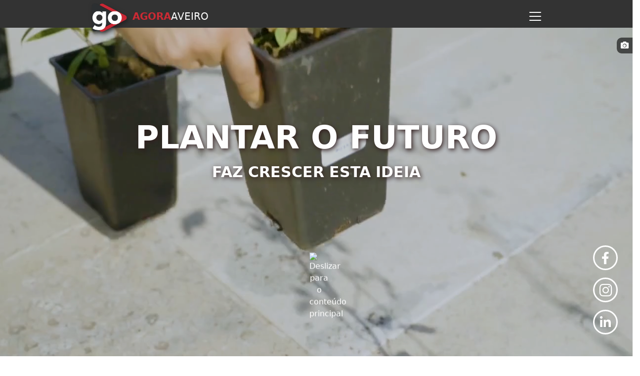

--- FILE ---
content_type: text/html; charset=UTF-8
request_url: https://agoraaveiro.org/plantarofuturo
body_size: 47875
content:
<!DOCTYPE html>
<html lang="pt">
<head>
    <meta charset="UTF-8">
    <title>Plantar o Futuro | Agora Aveiro</title>
    <script async src="https://www.googletagmanager.com/gtag/js?id=G-XSN754416F"></script>
<script>
    window.dataLayer = window.dataLayer || [];
    function gtag(){dataLayer.push(arguments);}
    gtag('js', new Date());
    
    gtag('config', 'G-XSN754416F');
</script>

<meta name="viewport" content="width=device-width, initial-scale=1">

<link rel="apple-touch-icon" sizes="180x180" href="/apple-touch-icon.png">
<link rel="icon" type="image/png" sizes="32x32" href="/favicon-32x32.png">
<link rel="icon" type="image/png" sizes="16x16" href="/favicon-16x16.png">
<link rel="manifest" href="/site.webmanifest">
<link rel="mask-icon" href="/safari-pinned-tab.svg" color="#5bbad5">
<meta name="theme-color" content="#ffffff">

<link rel="stylesheet" href="/css/bootstrap.min.css?v=4.6.1">
<link rel="stylesheet" href="/css/fontawesome-all.min.css">
<link rel="stylesheet" href="/css/style.css?15-05-2025">
<link rel="stylesheet" href="/css/animate.min.css">
<link rel="stylesheet" href="/css/leaflet.css">

<noscript>
    <style>
        .wow{visibility:initial;}
        .loading{display:none;}
    </style>
</noscript>
    <link rel="canonical" href="https://agoraaveiro.org/plantarofuturo">
</head>
<body>
<header id="top" class="container-fluid bg-cinzento">
    <div class="loading">
    <img class="animated pulse infinite slow loading-logo" src="/img/logo.png" alt="A carregar...">
</div>

<div class="modal fade" id="search-box" tabindex="-1" aria-labelledby="search" aria-hidden="true">
    <div class="modal-dialog modal-lg">
        <div class="modal-content">
            <div class="modal-body mx-2">
                <button type="button" class="close" data-dismiss="modal" aria-label="Fechar">
                    <span aria-hidden="true">&times;</span>
                </button>
                <p class="header2 text-uppercase font-weight-bold text-center my-3" id="search">Pesquisa</p>
                <div class="gcse-search" data-personalizedAds="false" data-enableHistory="false"></div>
            </div>
        </div>
    </div>
</div>

<div class="text-center overflow-hidden">
    <a class="sr-only sr-only-focusable d-inline-flex py-1 px-3 mt-3 mb-1 rounded-pill" href="#intro">Avançar para o conteúdo principal</a>
</div>
<nav class="navbar navbar-expand-custom margin-left-1" style="z-index: 2;">
    <a class="navbar-brand text-white text-uppercase" href="/" title="Página inicial" style="margin-right: 5.2rem;">
        <img src="/img/logo.png" width="72" height="72" alt="" class="position-absolute" style="top: 0;-webkit-filter: drop-shadow(3px 4px 5px #222);filter: drop-shadow(3px 4px 5px #222);">
        <span class="position-relative" style="top:5px;left:83px;">
            <span class="text-agoraaveiro font-weight-bold">Agora</span><span>A</span>veiro
        </span>
            </a>
    <button class="navbar-toggler position-relative transition collapsed" type="button" data-toggle="collapse" data-target="#navbar" aria-controls="navbar" aria-expanded="false" aria-label="Abrir menu">
        <span class="navbar-toggler-hamburger"></span>
    </button>
    <div class="collapse navbar-collapse justify-content-end position-relative mt-2" id="navbar" style="top: 3px;">
        <ul class="navbar-nav text-center text-uppercase align-items-center">
            <li class="nav-item">
                <a class="nav-link" href="/about">Sobre Nós</a>
            </li>
            <li class="nav-item">
                <a class="nav-link" href="/volunteering">Voluntariado</a>
            </li>
            <li class="nav-item dropdown">
                <a class="nav-link dropdown-toggle" href="#" id="dropdown-projects" role="button" data-toggle="dropdown" aria-expanded="false">Projetos</a>
                <div class="dropdown-menu bg-navbar text-center" aria-labelledby="dropdown-projects">
                    <a class="dropdown-item text-plantarofuturo text-decoration-none" href="/plantarofuturo">Plantar o Futuro</a>
                    <a class="dropdown-item text-cleanupaveiro text-decoration-none" href="/cleanupaveiro">CleanUp Aveiro</a>
                    <a class="dropdown-item text-greenfriday text-decoration-none" href="/greenfriday">Green Friday</a>
                    <a class="dropdown-item text-agoraaveiro text-decoration-none" href="/iloveaveiro">I<span class="text-agoraaveiro fas fa-heart ml-1 mr-1"></span>Aveiro</a>
                    <a class="dropdown-item text-cafesuspenso text-decoration-none" href="/cafesuspenso">Café Suspenso</a>
                    <div class="dropdown-divider" style="border-top: 1px solid rgba(255,255,255,.4);"></div>
                    <a class="dropdown-item text-agoraaveiro text-decoration-none" href="/projects">Todos os projetos</a>
                </div>
            </li>
            <li class="nav-item">
                <a class="nav-link" href="/international">Internacional</a>
            </li>
            <li class="nav-item">
                <a class="nav-link" href="/partners">Parceiros</a>
            </li>
            <li class="nav-item ml-lg-1 mt-2 mt-lg-0">
                <a class="nav-link text-light bg-agoraaveiro rounded-pill px-3 py-1" href="/donate">Apoiar</a>
            </li>
            <li class="nav-item nav-link text-lowercase language" style="right: -100px;">
                <a class="mr-3" title="Pesquisa" id="search-pt" href="#" data-toggle="modal" data-target="#search-box"><i class="fas fa-search"></i></a>
                <a class="font-weight-bold btn-link text-white disabled" title="Portuguese" aria-disabled="true" aria-label="O idioma atualmente selecionado é o Português">PT</a>
                <a class="font-weight-light" href="/en/plantarofuturo" hreflang="en" lang="en" title="English" aria-label="Ir para a versão Inglesa">EN</a>
            </li>
        </ul>
    </div>
</nav>
</header>

    <div class="video-background">
        <div class="video-wrap row mr-0 ml-0">
            <article class="mb-0 pb-0 col-12" style="height: 0!important;">
                <div class="pos-camara">
                    <div class="bg-cinzento2 pt-1 pb-1 pr-2 pl-2">
                        <span class="mb-0 pb-0 text-white fas fa-camera" data-toggle="collapse" data-target="#copyright" style="cursor: pointer;"></span>
                        <small class="collapse text-white font-italic ml-2" id="copyright">Mariana Vasconcelos</small>
                    </div>
                </div>
            </article>
            
            <article class="margin-top-2 text-center pl-3 pr-3" style="margin: 0 auto !important;">
                <p class="animated wow fadeInDown header1 pt-2 pb-1" style="text-align: center !important;font-size: 65px;line-height: 60px;">Plantar o Futuro</p>
                <p class="animated wow fadeInDown header1" style="text-align: center !important;font-size: 30px;" data-wow-delay="0.4s">Faz crescer esta ideia</p>
                                </article>
            
            <article class="col-12 text-center">
                <a id="go-to-intro" href="#intro" class="d-none d-md-inline-block transition"><img class="scroll-icon" width="40" src="/img/scroll.png" alt="Deslizar para o conteúdo principal"></a>
                <article class="social-container col-12 d-none d-md-block animated wow fadeInRight">
                    <a class="transition" title="Facebook" href="/facebook" target="_blank" rel="nofollow noopener"><i class="fab fa-facebook-f fa-fw social-icon"></i></a>
                    <a class="transition" title="Instagram" href="/instagram" target="_blank" rel="nofollow noopener"><i class="fab fa-instagram fa-fw social-icon"></i></a>
                    <a class="transition" title="LinkedIn" href="/linkedin" target="_blank" rel="nofollow noopener"><i class="fab fa-linkedin-in fa-fw social-icon"></i></a>
                </article>
            </article>
            
            <div id="video">
                <video autoplay loop muted playsinline>
                    <source src="/img/plantarofuturo/header.mp4" type="video/mp4">
                </video>
            </div>
        </div>
    </div>
    
<main class="container-fluid mr-0 ml-0">
    <section id="intro" class="row">
        <article class="margin-left-1 mt-5 text-center">
            <p class="header2 text-uppercase">Pequenas ações, grandes impactos</p>
            <p class="text-justify font-weight-light">O <span class="font-weight-bold">“Plantar o Futuro”</span> assenta na ideia de que <span class="font-weight-bold">pequenas ações</span> podem ter um <span class="font-weight-bold">grande impacto</span> e de que se cada um de nós plantar <span class="font-weight-bold">uma árvore</span>, um dia teremos <span class="font-weight-bold">uma floresta</span>. Desafiamos os alunos, professores e funcionários da Universidade de Aveiro a adotar uma árvore autóctone, cuidar dela e, por fim, plantá-la e ajudar a erguer uma floresta!</p>
            <p class="text-justify font-weight-light">Organizado pela <span class="font-weight-bold">Agora Aveiro</span> em colaboração com a <span class="font-weight-bold">Universidade de Aveiro</span> e o <span class="font-weight-bold">Município de Estarreja</span>, o “Plantar o Futuro” representa um movimento pela defesa e promoção da floresta autóctone e do seu valor na mitigação das alterações climáticas, resiliência contra incêndios e conservação da biodiversidade. Através deste projeto incutimos nos participantes os sentidos de responsabilidade social e ambiental e estimulamos o voluntariado como forma de exercício de uma cidadania ativa e participativa.</p>
            <a href="https://www.facebook.com/plantarofuturo" target="_blank" rel="nofollow noopener">
                <button class="bg-plantarofuturo text-white font-weight-light text-uppercase plantar mt-4">Acompanha no Facebook</button>
            </a>
        </article>
    </section>

    <section class="row mt-5 p-sm-5 bg-plantarofuturo min-height-15 position-relative justify-content-center align-items-center rotador" style="padding-left: 9vw !important;padding-right: 9vw !important;">
        <article class="col-12 col-sm-6 col-lg-3 text-center">
            <p class="counter-main m-0">
                <img class="exp-3" src="/img/plantarofuturo/icon_years_history.png" width="40" height="40" alt="">
                <span class="counter">10</span>
            </p>
            <p>Anos de história</p>
        </article>
        
        <article class="col-12 col-sm-6 col-lg-3 text-center">
           <p class="counter-main m-0">
               <img class="exp-3" src="/img/plantarofuturo/icon_planted_trees.png" width="40" height="40" alt="">
               <span class="counter">7800</span>+
           </p>
           <p>Árvores plantadas</p>
        </article>
        
        <article class="col-12 col-sm-6 col-lg-3 text-center">
            <p class="counter-main m-0">
                <img class="exp" src="/img/plantarofuturo/icon_volunteers.png" width="40" height="40" alt="">
                <span class="counter">850</span>+
            </p>
            <p>Voluntários</p>
        </article>
        
        <article class="col-12 col-sm-6 col-lg-3 text-center">
            <p class="counter-main m-0">
                <img class="exp-3" src="/img/plantarofuturo/icon_adopters.png" width="40" height="40" alt="">
                <span class="counter">5600</span>+
            </p>
            <p>Adotantes</p>
        </article>
    </section>
    
    <section class="row separator-container">
        <div class="parallax" data-parallax-image="/img/plantarofuturo/parallax_1.jpg"></div>
    </section>
    
    <section id="history" class="row">
        <article class="margin-left-1 mt-5">
            <p class="header2 text-uppercase">Como é que o projeto nasceu?</p>
            <p class="text-justify font-weight-light">Este projeto é a expansão do <span class="font-weight-bold">“Biologia a Plantar o Futuro”</span>, uma iniciativa que surgiu por vontade dos alunos da <span class="font-weight-bold">Licenciatura em Biologia da Universidade de Aveiro</span>, em 2014.</p>
            <p class="text-justify font-weight-light">Em 2018 o projeto passa a “Plantar o Futuro” e chega a toda a comunidade académica da Universidade de Aveiro. Em dezembro desse ano, os estudantes, funcionários e docentes adotaram carvalhos, azevinhos, amieiros e outras árvores autóctones, cuidaram delas ao longo de dois meses e, com a chegada da primavera, entregaram-nas à terra a pensar no futuro.</p>
            <p class="text-justify font-weight-light">Através do projeto já foram plantadas milhares de árvores na Mata Nacional do Buçaco e nos Municípios de Albergaria-a-Velha, Lousada e Estarreja, contribuindo, igualmente, para a sensibilização e educação para a sustentabilidade de centenas de estudantes universitários.</p>
        </article>
    </section>
    
    <article class="d-none d-md-block row mt-5">
        <div id="carousel-plantarofuturo" class="carousel slide" data-ride="carousel" data-interval="3000">
            <div class="carousel-inner">
                <div class="carousel-item active">
                    <img src="/img/plantarofuturo/slider_1.jpg" loading="lazy" alt="" class="col-12 col-md-4 img-fluid px-0">
                </div>
                <div class="carousel-item">
                    <img src="/img/plantarofuturo/slider_2.jpg" loading="lazy" alt="" class="col-12 col-md-4 img-fluid px-0">
                </div>
                <div class="carousel-item">
                    <img src="/img/plantarofuturo/slider_3.jpg" loading="lazy" alt="" class="col-12 col-md-4 img-fluid px-0">
                </div>
                <div class="carousel-item">
                    <img src="/img/plantarofuturo/slider_4.jpg" loading="lazy" alt="" class="col-12 col-md-4 img-fluid px-0">
                </div>
                <div class="carousel-item">
                    <img src="/img/plantarofuturo/slider_5.jpg" loading="lazy" alt="" class="col-12 col-md-4 img-fluid px-0">
                </div>
                <div class="carousel-item">
                    <img src="/img/plantarofuturo/slider_6.jpg" loading="lazy" alt="" class="col-12 col-md-4 img-fluid px-0">
                </div>
                <div class="carousel-item">
                    <img src="/img/plantarofuturo/slider_7.jpg" loading="lazy" alt="" class="col-12 col-md-4 img-fluid px-0">
                </div>
                <div class="carousel-item">
                    <img src="/img/plantarofuturo/slider_8.jpg" loading="lazy" alt="" class="col-12 col-md-4 img-fluid px-0">
                </div>
                <div class="carousel-item">
                    <img src="/img/plantarofuturo/slider_9.jpg" loading="lazy" alt="" class="col-12 col-md-4 img-fluid px-0">
                </div>
                <div class="carousel-item">
                    <img src="/img/plantarofuturo/slider_10.jpg" loading="lazy" alt="" class="col-12 col-md-4 img-fluid px-0">
                </div>
                <div class="carousel-item">
                    <img src="/img/plantarofuturo/slider_11.jpg" loading="lazy" alt="" class="col-12 col-md-4 img-fluid px-0">
                </div>
                <div class="carousel-item">
                    <img src="/img/plantarofuturo/slider_12.jpg" loading="lazy" alt="" class="col-12 col-md-4 img-fluid px-0">
                </div>
                <div class="carousel-item">
                    <img src="/img/plantarofuturo/slider_13.jpg" loading="lazy" alt="" class="col-12 col-md-4 img-fluid px-0">
                </div>
                <div class="carousel-item">
                    <img src="/img/plantarofuturo/slider_14.jpg" loading="lazy" alt="" class="col-12 col-md-4 img-fluid px-0">
                </div>
                <div class="carousel-item">
                    <img src="/img/plantarofuturo/slider_15.jpg" loading="lazy" alt="" class="col-12 col-md-4 img-fluid px-0">
                </div>
                <div class="carousel-item">
                    <img src="/img/plantarofuturo/slider_16.jpg" loading="lazy" alt="" class="col-12 col-md-4 img-fluid px-0">
                </div>
                <div class="carousel-item">
                    <img src="/img/plantarofuturo/slider_17.jpg" loading="lazy" alt="" class="col-12 col-md-4 img-fluid px-0">
                </div>
                <div class="carousel-item">
                    <img src="/img/plantarofuturo/slider_18.jpg" loading="lazy" alt="" class="col-12 col-md-4 img-fluid px-0">
                </div>
            </div>
            
            <button class="carousel-control-prev" type="button" data-target="#carousel-plantarofuturo" data-slide="prev">
                <img src="/img/arrow_white.png" alt="Anterior" width="30" style="-webkit-transform: scaleX(-1);transform: scaleX(-1);">
            </button>
            <button class="carousel-control-next" type="button" data-target="#carousel-plantarofuturo" data-slide="next">
                <img src="/img/arrow_white.png" alt="Seguinte" width="30">
            </button>
        </div>
    </article>
    
    <article class="d-block d-md-none row mt-5">
        <div id="carousel-plantarofuturo-mobile" class="carousel slide" data-ride="carousel" data-interval="3000">
            <div class="carousel-inner">
                <div class="normal-carousel carousel-item active">
                    <img src="/img/plantarofuturo/slider_1.jpg" loading="lazy" alt="" class="img-fluid px-0">
                </div>
                <div class="normal-carousel carousel-item">
                    <img src="/img/plantarofuturo/slider_2.jpg" loading="lazy" alt="" class="img-fluid px-0">
                </div>
                <div class="normal-carousel carousel-item">
                    <img src="/img/plantarofuturo/slider_3.jpg" loading="lazy" alt="" class="img-fluid px-0">
                </div>
                <div class="normal-carousel carousel-item">
                    <img src="/img/plantarofuturo/slider_4.jpg" loading="lazy" alt="" class="img-fluid px-0">
                </div>
                <div class="normal-carousel carousel-item">
                    <img src="/img/plantarofuturo/slider_5.jpg" loading="lazy" alt="" class="img-fluid px-0">
                </div>
                <div class="normal-carousel carousel-item">
                    <img src="/img/plantarofuturo/slider_6.jpg" loading="lazy" alt="" class="img-fluid px-0">
                </div>
                <div class="normal-carousel carousel-item">
                    <img src="/img/plantarofuturo/slider_7.jpg" loading="lazy" alt="" class="img-fluid px-0">
                </div>
                <div class="normal-carousel carousel-item">
                    <img src="/img/plantarofuturo/slider_8.jpg" loading="lazy" alt="" class="img-fluid px-0">
                </div>
                <div class="normal-carousel carousel-item">
                    <img src="/img/plantarofuturo/slider_9.jpg" loading="lazy" alt="" class="img-fluid px-0">
                </div>
                <div class="normal-carousel carousel-item">
                    <img src="/img/plantarofuturo/slider_10.jpg" loading="lazy" alt="" class="img-fluid px-0">
                </div>
                <div class="normal-carousel carousel-item">
                    <img src="/img/plantarofuturo/slider_11.jpg" loading="lazy" alt="" class="img-fluid px-0">
                </div>
                <div class="normal-carousel carousel-item">
                    <img src="/img/plantarofuturo/slider_12.jpg" loading="lazy" alt="" class="img-fluid px-0">
                </div>
                <div class="normal-carousel carousel-item">
                    <img src="/img/plantarofuturo/slider_13.jpg" loading="lazy" alt="" class="img-fluid px-0">
                </div>
                <div class="normal-carousel carousel-item">
                    <img src="/img/plantarofuturo/slider_14.jpg" loading="lazy" alt="" class="img-fluid px-0">
                </div>
                <div class="normal-carousel carousel-item">
                    <img src="/img/plantarofuturo/slider_15.jpg" loading="lazy" alt="" class="img-fluid px-0">
                </div>
                <div class="normal-carousel carousel-item">
                    <img src="/img/plantarofuturo/slider_16.jpg" loading="lazy" alt="" class="img-fluid px-0">
                </div>
                <div class="normal-carousel carousel-item">
                    <img src="/img/plantarofuturo/slider_17.jpg" loading="lazy" alt="" class="img-fluid px-0">
                </div>
                <div class="normal-carousel carousel-item">
                    <img src="/img/plantarofuturo/slider_18.jpg" loading="lazy" alt="" class="img-fluid px-0">
                </div>
            </div>
            
            <button class="carousel-control-prev" type="button" data-target="#carousel-plantarofuturo-mobile" data-slide="prev">
                <img src="/img/arrow_white.png" alt="Anterior" width="20" style="-webkit-transform: scaleX(-1);transform: scaleX(-1);">
            </button>
            <button class="carousel-control-next" type="button" data-target="#carousel-plantarofuturo-mobile" data-slide="next">
                <img src="/img/arrow_white.png" alt="Seguinte" width="20">
            </button>
        </div>
    </article>

        
    <section id="timeline" class="row" style="background: url('/img/plantarofuturo/background.jpg') bottom/cover no-repeat;">
        <article class="margin-left-1 mt-5 mb-5">
            
            <p class="header2">Como plantamos o futuro?</p>
            
            <div class="row no-gutters">
                <div class="col-sm"></div>
                <div class="col-sm-1 text-center flex-column d-none d-sm-flex">
                    <div class="row h-50">
                        <div class="col">&nbsp;</div>
                        <div class="col">&nbsp;</div>
                    </div>
                    <h5 class="m-2">
                        <span class="badge badge-pill border-plantarofuturo">&nbsp;</span>
                    </h5>
                    <div class="row h-50">
                        <div class="col border-right-plantarofuturo">&nbsp;</div>
                        <div class="col">&nbsp;</div>
                    </div>
                </div>
                <div class="col-sm py-2">
                    <div class="card bg-transparent border-0">
                        <div class="card-body">
                            <div class="float-right text-muted small">maio - julho</div>
                            <h6 class="card-title text-uppercase font-weight-bold"><span class="bg-plantarofuturo text-white rounded px-2 py-1">1ª fase</span></h6>
                            <h6 class="card-title text-uppercase font-weight-bold">Onde tudo começa</h6>
                            <p class="card-text font-weight-light">Compramos pequenas árvores nativas a um produtor local certificado. Estas são transplantadas para vasos maiores para permitir o seu crescimento e desenvolvimento.</p>
                            <small class="font-weight-light"><i class="fas fa-map-marker-alt mr-1 text-plantarofuturo"></i> Avanca, Estarreja, Aveiro</small>
                        </div>
                    </div>
                </div>
            </div>
            
            <div class="row no-gutters">
                <div class="col-sm py-2">
                    <div class="card bg-transparent border-0">
                        <div class="card-body">
                            <div class="float-right text-muted small">julho - outubro</div>
                            <h6 class="card-title text-uppercase font-weight-bold"><span class="bg-plantarofuturo text-white rounded px-2 py-1">2ª fase</span></h6>
                            <h6 class="card-title text-uppercase font-weight-bold">Manutenção</h6>
                            <p class="card-text font-weight-light">As árvores são regadas e mantidas pela Equipa Técnica do Município de Estarreja, em estufas próprias, até à fase de adoção. Ocasionalmente, são também removidas pequenas “ervas daninhas” que tendem a crescer nos vasos.</p>
                            <small class="font-weight-light"><i class="fas fa-map-marker-alt mr-1 text-plantarofuturo"></i> Avanca, Estarreja, Aveiro</small>
                        </div>
                    </div>
                </div>
                <div class="col-sm-1 text-center flex-column d-none d-sm-flex">
                    <div class="row h-50">
                        <div class="col border-right-plantarofuturo">&nbsp;</div>
                        <div class="col">&nbsp;</div>
                    </div>
                    <h5 class="m-2">
                        <span class="badge badge-pill border-plantarofuturo">&nbsp;</span>
                    </h5>
                    <div class="row h-50">
                        <div class="col border-right-plantarofuturo">&nbsp;</div>
                        <div class="col">&nbsp;</div>
                    </div>
                </div>
                <div class="col-sm"></div>
            </div>
            
            <div class="row no-gutters">
                <div class="col-sm"></div>
                <div class="col-sm-1 text-center flex-column d-none d-sm-flex">
                    <div class="row h-50">
                        <div class="col border-right-plantarofuturo">&nbsp;</div>
                        <div class="col">&nbsp;</div>
                    </div>
                    <h5 class="m-2">
                        <span class="badge badge-pill border-plantarofuturo">&nbsp;</span>
                    </h5>
                    <div class="row h-50">
                        <div class="col border-right-plantarofuturo">&nbsp;</div>
                        <div class="col">&nbsp;</div>
                    </div>
                </div>
                <div class="col-sm py-2">
                    <div class="card bg-transparent border-0">
                        <div class="card-body">
                            <div class="float-right text-muted small">outubro</div>
                            <h6 class="card-title text-uppercase font-weight-bold"><span class="bg-plantarofuturo text-white rounded px-2 py-1">3ª fase</span></h6>
                            <h6 class="card-title text-uppercase font-weight-bold">Adoção</h6>
                            <p class="card-text font-weight-light">Entregamos as árvores aos cuidados dos alunos, docentes e funcionários da Universidade de Aveiro para que por eles sejam cuidadas durante os meses seguintes.</p>
                            <small class="font-weight-light"><i class="fas fa-map-marker-alt mr-1 text-plantarofuturo"></i> Universidade de Aveiro, Aveiro</small>
                        </div>
                    </div>
                </div>
            </div>
            
            <div class="row no-gutters">
                <div class="col-sm py-2">
                    <div class="card bg-transparent border-0 border-plantarofuturo shadow">
                        <div class="card-body">
                            <div class="float-right text-muted small">outubro - fevereiro</div>
                            <h6 class="card-title text-uppercase font-weight-bold"><span class="bg-plantarofuturo text-white rounded px-2 py-1">4ª fase</span></h6>
                            <h6 class="card-title text-uppercase font-weight-bold">Cuidar das árvores</h6>
                            <p class="card-text font-weight-light">Durante esta fase, os adotantes cuidam das suas pequenas árvores. Disponibilizamos uma Linha de Apoio, a par do Guia Plantar o Futuro, para o esclarecimento de quaisquer dúvidas que possam surgir.</p>
                            <small class="font-weight-light"><i class="fas fa-map-marker-alt mr-1 text-plantarofuturo"></i> A tua casa</small>
                        </div>
                    </div>
                </div>
                <div class="col-sm-1 text-center flex-column d-none d-sm-flex">
                    <div class="row h-50">
                        <div class="col border-right-plantarofuturo">&nbsp;</div>
                        <div class="col">&nbsp;</div>
                    </div>
                    <h5 class="m-2">
                        <span class="badge badge-pill border-plantarofuturo bg-plantarofuturo">&nbsp;</span>
                    </h5>
                    <div class="row h-50">
                        <div class="col border-right-plantarofuturo">&nbsp;</div>
                        <div class="col">&nbsp;</div>
                    </div>
                </div>
                <div class="col-sm"></div>
            </div>
            
            <div class="row no-gutters">
                <div class="col-sm"></div>
                <div class="col-sm-1 text-center flex-column d-none d-sm-flex">
                    <div class="row h-50">
                        <div class="col border-right-plantarofuturo">&nbsp;</div>
                        <div class="col">&nbsp;</div>
                    </div>
                    <h5 class="m-2">
                        <span class="badge badge-pill border-plantarofuturo">&nbsp;</span>
                    </h5>
                    <div class="row h-50">
                        <div class="col border-right-plantarofuturo">&nbsp;</div>
                        <div class="col">&nbsp;</div>
                    </div>
                </div>
                <div class="col-sm py-2">
                    <div class="card bg-transparent border-0">
                        <div class="card-body">
                            <div class="float-right text-muted small">fevereiro - março</div>
                            <h6 class="card-title text-uppercase font-weight-bold"><span class="bg-plantarofuturo text-white rounded px-2 py-1">5ª fase</span></h6>
                            <h6 class="card-title text-uppercase font-weight-bold">Vamos plantar o futuro!</h6>
                            <p class="card-text font-weight-light">Todos os adotantes são chamados de novo à ação para participar nas ações de reflorestação, controlo de plantas invasoras e visitas interpretativas.</p>
                            <small class="font-weight-light"><i class="fas fa-map-marker-alt mr-1 text-plantarofuturo"></i> Estarreja, Aveiro</small>
                        </div>
                    </div>
                </div>
            </div>
            
            <div class="row no-gutters">
                <div class="col-sm py-2">
                    <div class="card bg-transparent border-0">
                        <div class="card-body">
                            <div class="float-right text-muted small">março - (...)</div>
                            <h6 class="card-title text-uppercase font-weight-bold"><span class="bg-plantarofuturo text-white rounded px-2 py-1">6ª fase</span></h6>
                            <h6 class="card-title text-uppercase font-weight-bold">Fazer crescer</h6>
                            <p class="card-text font-weight-light">Depois de plantadas, as árvores ficam de novo ao cuidado da Equipa Técnica do Município de Estarreja, para as fazer crescer e criar uma floresta.</p>
                            <small class="font-weight-light"><i class="fas fa-map-marker-alt mr-1 text-plantarofuturo"></i> Estarreja, Aveiro</small>
                        </div>
                    </div>
                </div>
                <div class="col-sm-1 text-center flex-column d-none d-sm-flex">
                    <div class="row h-50">
                        <div class="col border-right-plantarofuturo">&nbsp;</div>
                        <div class="col">&nbsp;</div>
                    </div>
                    <h5 class="m-2">
                        <span class="badge badge-pill border-plantarofuturo">&nbsp;</span>
                    </h5>
                    <div class="row h-50">
                        <div class="col">&nbsp;</div>
                        <div class="col">&nbsp;</div>
                    </div>
                </div>
                <div class="col-sm"></div>
            </div>
            
        </article>
    </section>

    <section class="row py-5 bg-plantarofuturo">
        <article class="col-12 text-center">
            <p class="font-weight-light font-italic mt-4 pl-1 pr-1 text-white" style="line-height:50px;font-size:2rem;">
                <span class="font-weight-bold" style="font-size:80px;opacity:0.4;padding-right:5px;font-family: Georgia, serif">&ldquo;</span>Se cada um de nós plantar uma árvore, um dia teremos uma floresta<span class="font-weight-bold" style="line-height:15px;padding-left:12px;font-size:80px;opacity:0.4;font-family: Georgia, serif">&bdquo;</span>
            </p>
        </article>
    </section>
    
    <section id="guides" class="row">
        <article class="margin-left-1 mt-5 mb-4 pb-2">
            <p class="header2 text-uppercase">Sabe mais sobre a floresta autóctone</p>
            <p class="text-justify font-weight-light">Ao longo das várias edições do Plantar o Futuro desenvolvemos um conjunto de <span class="font-weight-bold">guias</span> com informação sobre como cuidar das nossas árvores. Estes guias, feitos com o apoio científico do <span class="font-weight-bold">Departamento de Biologia da Universidade de Aveiro</span>, contém informação sobre as espécies nativas utilizadas no projeto, bem como sobre espécies invasoras e a Floresta Portuguesa como um todo. Aqui podes ter acesso às várias edições deste guia.</p>
        </article>
    </section>
    
    <section class="row separator-container align-items-center" style="height: 70vh;">
        <div class="text-center d-flex flex-column position-absolute" style="right: 20%;">
            <a class="mb-4" href="/docs/booklets/booklet_2018.pdf" target="_blank" rel="nofollow">
                <button type="button" class="bg-plantarofuturo text-white font-weight-light text-uppercase plantar" style="padding: 4px 3rem;">1ª edição (2018/19)</button>
            </a>
            <a class="mb-4" href="/docs/booklets/booklet_2019.pdf" target="_blank" rel="nofollow">
                <button type="button" class="bg-plantarofuturo text-white font-weight-light text-uppercase plantar" style="padding: 4px 3rem;">2ª edição (2019/20)</button>
            </a>
            <a class="mb-4" href="/docs/booklets/booklet_2021.pdf" target="_blank" rel="nofollow">
                <button type="button" class="bg-plantarofuturo text-white font-weight-light text-uppercase plantar" style="padding: 4px 3rem;">3ª edição (2021/22)</button>
            </a>
            <a class="mb-4" href="/docs/booklets/booklet_2022.pdf" target="_blank" rel="nofollow">
                <button type="button" class="bg-plantarofuturo text-white font-weight-light text-uppercase plantar" style="padding: 4px 3rem;">4ª edição (2022/23)</button>
            </a>
            <a class="mb-4" href="/docs/booklets/booklet_2023_pt.pdf" target="_blank" rel="nofollow">
                <button type="button" class="bg-plantarofuturo text-white font-weight-light text-uppercase plantar" style="padding: 4px 3rem;">5ª edição (2023/24)</button>
            </a>
            <a class="mb-4" href="/docs/booklets/booklet_2024_pt.pdf" target="_blank" rel="nofollow">
                <button type="button" class="bg-plantarofuturo text-white font-weight-light text-uppercase plantar animated pulse slow infinite" style="padding: 4px 3rem;">6ª edição (2024/25)</button>
            </a>
        </div>
        <div class="parallax" data-parallax-image="/img/plantarofuturo/parallax_alt.jpg"></div>
    </section>
    
    <section id="plantations" class="row">
        <article class="margin-left-1 mt-5 mb-3">
            <p class="header2 text-uppercase">O que fizemos</p>
            <p class="text-justify font-weight-light">Plantámos milhares de árvores autóctones ao longo dos vários anos do projeto. No mapa poderás encontrar a localização das árvores plantadas desde a 2ª edição, em 2019. Clica na respetiva edição para as fazeres aparecer!</p>
        </article>
    </section>

    <div class="row editions-container justify-content-center text-center mt-4">
        <button type="button" id="edition2019" class="editions font-weight-light text-uppercase col-sm-2 p-3" aria-pressed="false">2019/2020</button>
        <button type="button" id="edition2020" class="editions font-weight-light text-uppercase col-sm-2 p-3" aria-pressed="false">2020/2021</button>
        <button type="button" id="edition2021" class="editions font-weight-light text-uppercase col-sm-2 p-3" aria-pressed="false">2021/2022</button>
        <button type="button" id="edition2022" class="editions font-weight-light text-uppercase col-sm-2 p-3" aria-pressed="false">2022/2023</button>
        <button type="button" id="edition2023" class="editions font-weight-light text-uppercase col-sm-2 p-3" aria-pressed="false">2023/2024</button>
    </div>
    
    <div class="row" id="map_plantarofuturo"></div>

    <section id="faq" class="row">
        <article class="margin-left-1 mt-5" id="section6">
            <p class="header2 text-uppercase">Perguntas Frequentes (FAQ)</p>
        </article>
    </section>
        <ul class="nav my-4 justify-content-center" role="tablist">
        <li class="nav-item mx-4 my-2" role="presentation">
            <button id="faq-adoption-tab" data-toggle="pill" data-target="#faq-adoption" role="tab" aria-controls="faq-adoption" aria-selected="false" class="font-weight-light btn-outline-plantarofuturo nav-link">Adoção das árvores</button>
        </li>
        <li class="nav-item mx-4 my-2" role="presentation">
            <button id="faq-maintenance-tab" data-toggle="pill" data-target="#faq-maintenance" role="tab" aria-controls="faq-maintenance" aria-selected="false" class="font-weight-light btn-outline-plantarofuturo nav-link">Manutenção das árvores</button>
        </li>
        <li class="nav-item mx-4 my-2" role="presentation">
            <button id="faq-plantation-tab" data-toggle="pill" data-target="#faq-plantation" role="tab" aria-controls="faq-plantation" aria-selected="true" class="font-weight-light btn-outline-plantarofuturo nav-link active">Plantação das árvores</button>
        </li>
    </ul>
    <div class="tab-content">
        <div class="tab-pane fade" id="faq-adoption" role="tabpanel" aria-labelledby="faq-adoption-tab">
            <section class="row margin-left-1 mb-5">
                <div class="col-12 py-3">
                    <div id="adoption-question1" style="font-size:1.20rem;">
                      <a class="text-plantarofuturo font-weight-semibold text-decoration-none text-left" data-toggle="collapse" data-target="#adoption-answer1" role="button" aria-expanded="true" aria-controls="adoption-answer1"><i class="fas fa-angle-down"></i> O que é o Plantar o Futuro?</a>
                    </div>
                    <div id="adoption-answer1" class="collapse show" aria-labelledby="adoption-question1">
                        <p class="font-weight-light text-justify pt-2 mb-1">O Plantar o Futuro é um projeto organizado pela Associação Agora Aveiro pela defesa e promoção da floresta autóctone e do seu valor na mitigação das alterações climáticas, resiliência contra incêndios e conservação da biodiversidade. É realizado em colaboração com a Universidade de Aveiro e o Município de Estarreja.</p>
                    </div>
                </div>
                <hr class="col-12 m-0">
                <div class="col-12 py-3">
                    <div id="adoption-question2" style="font-size:1.20rem;">
                        <a class="text-plantarofuturo font-weight-semibold text-decoration-none text-left collapsed" data-toggle="collapse" data-target="#adoption-answer2" role="button" aria-expanded="false" aria-controls="adoption-answer2"><i class="fas fa-angle-down"></i> Quem pode participar?</a>
                    </div>
                    <div id="adoption-answer2" class="collapse" aria-labelledby="adoption-question2">
                        <p class="font-weight-light text-justify pt-2 mb-1">O Plantar o Futuro está aberto à participação de toda a comunidade académica da Universidade de Aveiro. Podem participar alunos, docentes e funcionários.</p>
                    </div>
                </div>
                <hr class="col-12 m-0">
                <div class="col-12 py-3">
                    <div id="adoption-question3" style="font-size:1.20rem;">
                        <a class="text-plantarofuturo font-weight-semibold text-decoration-none text-left collapsed" data-toggle="collapse" data-target="#adoption-answer3" role="button" aria-expanded="false" aria-controls="adoption-answer3"><i class="fas fa-angle-down"></i> Como posso participar?</a>
                    </div>
                    <div id="adoption-answer3" class="collapse" aria-labelledby="adoption-question3">
                        <p class="font-weight-light text-justify pt-2 mb-1">Podes participar no projeto adotando uma árvore nativa e cuidando dela até à sua plantação. Só precisas de fazer uma pré-inscrição no site e, no dia da entrega, apresentar o teu cartão de estudante, ou documento equivalente, para receberes a tua árvore.</p>
                    </div>
                </div>
                <hr class="col-12 m-0">
                <div class="col-12 py-3">
                    <div id="adoption-question4" style="font-size:1.20rem;">
                        <a class="text-plantarofuturo font-weight-semibold text-decoration-none text-left collapsed" data-toggle="collapse" data-target="#adoption-answer4" role="button" aria-expanded="false" aria-controls="adoption-answer4"><i class="fas fa-angle-down"></i> Quando será a entrega das árvores?</a>
                    </div>
                    <div id="adoption-answer4" class="collapse" aria-labelledby="adoption-question4">
                        <p class="font-weight-light text-justify pt-2 mb-1">A entrega será no dia 30 de outubro de 2024, quarta-feira. Realizar-se-á junto do Edifício Central da Reitoria, entre as 14H00 e as 17H00.</p>
                    </div>
                </div>
                <hr class="col-12 m-0">
                <div class="col-12 py-3">
                    <div id="adoption-question5" style="font-size:1.20rem;">
                        <a class="text-plantarofuturo font-weight-semibold text-decoration-none text-left collapsed" data-toggle="collapse" data-target="#adoption-answer5" role="button" aria-expanded="false" aria-controls="adoption-answer5"><i class="fas fa-angle-down"></i> Não posso estar nesse dia. Vão ter outro momento de entrega?</a>
                    </div>
                    <div id="adoption-answer5" class="collapse" aria-labelledby="adoption-question5">
                        <p class="font-weight-light text-justify pt-2 mb-1">Não, dada a logística envolvida neste género de eventos, apenas nos é possível ter um momento de entrega. Contudo, poderás pedir a alguém que receba a árvore por ti. Essa pessoa deverá indicar o teu nome (primeiro e último), número mecanográfico e endereço de email.</p>
                    </div>
                </div>
                <hr class="col-12 m-0">
                <div class="col-12 py-3">
                    <div id="adoption-question6" style="font-size:1.20rem;">
                        <a class="text-plantarofuturo font-weight-semibold text-decoration-none text-left collapsed" data-toggle="collapse" data-target="#adoption-answer6" role="button" aria-expanded="false" aria-controls="adoption-answer6"><i class="fas fa-angle-down"></i> Posso levar mais do que uma árvore?</a>
                    </div>
                    <div id="adoption-answer6" class="collapse" aria-labelledby="adoption-question6">
                        <p class="font-weight-light text-justify pt-2 mb-1">O Plantar o Futuro é um projeto para todos os alunos, docentes e funcionários da UA. Para promover a participação do maior número de pessoas, cada participante pode adotar apenas uma árvore.</p>
                    </div>
                </div>
                <hr class="col-12 m-0">
                <div class="col-12 py-3">
                    <div id="adoption-question7" style="font-size:1.20rem;">
                        <a class="text-plantarofuturo font-weight-semibold text-decoration-none text-left collapsed" data-toggle="collapse" data-target="#adoption-answer7" role="button" aria-expanded="false" aria-controls="adoption-answer7"><i class="fas fa-angle-down"></i> Não devolvi a árvore da última edição. Posso participar nesta?</a>
                    </div>
                    <div id="adoption-answer7" class="collapse" aria-labelledby="adoption-question7">
                        <p class="font-weight-light text-justify pt-2 mb-1">Sim, mas pedimos-te que devolvas a árvore que tens da última edição. A mesma precisa de ser plantada com urgência.</p>
                    </div>
                </div>
                <hr class="col-12 m-0">
                <div class="col-12 py-3">
                    <div id="adoption-question8" style="font-size:1.20rem;">
                        <a class="text-plantarofuturo font-weight-semibold text-decoration-none text-left collapsed" data-toggle="collapse" data-target="#adoption-answer8" role="button" aria-expanded="false" aria-controls="adoption-answer8"><i class="fas fa-angle-down"></i> Posso ficar com a árvore?</a>
                    </div>
                    <div id="adoption-answer8" class="collapse" aria-labelledby="adoption-question8">
                        <p class="font-weight-light text-justify pt-2 mb-1">Não. A árvore que adotares, juntamente com todas as outras, foi cuidadosamente selecionada para preencher as lacunas das áreas a serem intervencionadas e ajudará na recuperação da floresta autóctone portuguesa. Para isso, precisa de ser devidamente plantada num sítio adequado e com o acompanhamento que garanta o seu crescimento e desenvolvimento.</p>
                    </div>
                </div>
            </section>
        </div>
        
        <div class="tab-pane fade" id="faq-maintenance" role="tabpanel" aria-labelledby="faq-maintenance-tab">
            <section class="row margin-left-1 mb-5">
                <div class="col-12 py-3">
                    <div id="maintenance-question1" style="font-size:1.20rem;">
                      <a class="text-plantarofuturo font-weight-semibold text-decoration-none text-left" data-toggle="collapse" data-target="#maintenance-answer1" role="button" aria-expanded="true" aria-controls="maintenance-answer1"><i class="fas fa-angle-down"></i> Nunca cuidei de uma árvore. Como faço?</a>
                    </div>
                    <div id="maintenance-answer1" class="collapse show" aria-labelledby="maintenance-question1">
                        <p class="font-weight-light text-justify pt-2 mb-1">Não te preocupes! Para responder a todas as tuas questões criámos o Guia Plantar o Futuro. Este, para além de informação sobre as necessidades de água e luz da tua árvore, tem uma coleção de factos sobre a floresta portuguesa, espécies invasoras e muito mais. Caso tenhas dúvidas, podes ainda contactar a nossa Linha de Apoio através do e-mail <a class="text-plantarofuturo font-weight-semibold" href="mailto:plantarofuturo@agoraaveiro.org"><span data-nosnippet>plantarofuturo@agoraaveiro.org</span></a>, indicando o número da tua árvore (está colocado no vaso).</p>
                    </div>
                </div>
                <hr class="col-12 m-0">
                <div class="col-12 py-3">
                    <div id="maintenance-question2" style="font-size:1.20rem;">
                        <a class="text-plantarofuturo font-weight-semibold text-decoration-none text-left collapsed" data-toggle="collapse" data-target="#maintenance-answer2" role="button" aria-expanded="false" aria-controls="maintenance-answer2"><i class="fas fa-angle-down"></i> A minha árvore parece estar doente. O que faço?</a>
                    </div>
                    <div id="maintenance-answer2" class="collapse" aria-labelledby="maintenance-question2">
                        <p class="font-weight-light text-justify pt-2 mb-1">Uma árvore pode estar doente devido a uma variedade de fatores, desde fungos, a problemas com a luz e a rega, entre outros. Por essa razão, o nosso guia tem algumas dicas para te ajudar a identificar o problema. Tem ainda em atenção que algumas das árvores são de folha caduca, pelo que é normal estarem sem folhas durante o período de outono/inverno. Caso restem dúvidas podes contactar a nossa equipa através do e-mail <a class="text-plantarofuturo font-weight-semibold" href="mailto:plantarofuturo@agoraaveiro.org"><span data-nosnippet>plantarofuturo@agoraaveiro.org</span></a>.</p>
                    </div>
                </div>
                <hr class="col-12 m-0">
                <div class="col-12 py-3">
                    <div id="maintenance-question3" style="font-size:1.20rem;">
                        <a class="text-plantarofuturo font-weight-semibold text-decoration-none text-left collapsed" data-toggle="collapse" data-target="#maintenance-answer3" role="button" aria-expanded="false" aria-controls="maintenance-answer3"><i class="fas fa-angle-down"></i> A minha árvore morreu. E agora?</a>
                    </div>
                    <div id="maintenance-answer3" class="collapse" aria-labelledby="maintenance-question3">
                        <p class="font-weight-light text-justify pt-2 mb-1">Infelizmente, algumas árvores podem morrer. No entanto, o vaso e o substrato podem ser aproveitados, pelo que é sempre necessária a sua entrega. Contacta a nossa equipa através do e-mail <a class="text-plantarofuturo font-weight-semibold" href="mailto:plantarofuturo@agoraaveiro.org"><span data-nosnippet>plantarofuturo@agoraaveiro.org</span></a> para agendar a entrega.</p>
                    </div>
                </div>
            </section>
        </div>
        
        <div class="tab-pane fade show active" id="faq-plantation" role="tabpanel" aria-labelledby="faq-plantation-tab">
            <section class="row margin-left-1 mb-5">
                <div class="col-12 py-3">
                    <div id="plantation-question1" style="font-size:1.20rem;">
                      <a class="text-plantarofuturo font-weight-semibold text-decoration-none text-left" data-toggle="collapse" data-target="#plantation-answer1" role="button" aria-expanded="true" aria-controls="plantation-answer1"><i class="fas fa-angle-down"></i> Onde e quando serão as plantações?</a>
                    </div>
                    <div id="plantation-answer1" class="collapse show" aria-labelledby="plantation-question1">
                        <p class="font-weight-light text-justify pt-2 mb-1">As ações de reflorestação serão nos dias 15 e 22 de fevereiro de 2025, em Estarreja. Sairemos da UA pelas 08H30, regressando às 18H00.</p>
                    </div>
                </div>
                <hr class="col-12 m-0">
                <div class="col-12 py-3">
                    <div id="plantation-question2" style="font-size:1.20rem;">
                        <a class="text-plantarofuturo font-weight-semibold text-decoration-none text-left collapsed" data-toggle="collapse" data-target="#plantation-answer2" role="button" aria-expanded="false" aria-controls="plantation-answer2"><i class="fas fa-angle-down"></i> O que são as “ações de reflorestação”?</a>
                    </div>
                    <div id="plantation-answer2" class="collapse" aria-labelledby="plantation-question2">
                        <p class="font-weight-light text-justify pt-2 mb-1">Estas ações são feitas em zonas de importância ecológica, com o acompanhamento das equipas da Agora Aveiro e do Município de Estarreja. Neste dia aprenderás a plantar corretamente uma árvore e participarás numa Ação de Controlo de Plantas Invasoras. Terás ainda a oportunidade de fazer uma Visita Interpretativa, onde ficarás a saber mais sobre o impacto que a tua árvore terá naquele ecossistema e comunidade.</p>
                    </div>
                </div>
                <hr class="col-12 m-0">
                <div class="col-12 py-3">
                    <div id="plantation-question3" style="font-size:1.20rem;">
                        <a class="text-plantarofuturo font-weight-semibold text-decoration-none text-left collapsed" data-toggle="collapse" data-target="#plantation-answer3" role="button" aria-expanded="false" aria-controls="plantation-answer3"><i class="fas fa-angle-down"></i> Quem pode participar?</a>
                    </div>
                    <div id="plantation-answer3" class="collapse" aria-labelledby="plantation-question3">
                        <p class="font-weight-light text-justify pt-2 mb-1">As ações de reflorestação são gratuitas e estão abertas à participação de todos os inscritos no “Plantar o Futuro”, ou seja, todos os alunos, docentes e funcionários da UA que adotaram uma árvore.</p>
                    </div>
                </div>
                <hr class="col-12 m-0">
                <div class="col-12 py-3">
                    <div id="plantation-question4" style="font-size:1.20rem;">
                        <a class="text-plantarofuturo font-weight-semibold text-decoration-none text-left collapsed" data-toggle="collapse" data-target="#plantation-answer4" role="button" aria-expanded="false" aria-controls="plantation-answer4"><i class="fas fa-angle-down"></i> Como posso participar?</a>
                    </div>
                    <div id="plantation-answer4" class="collapse" aria-labelledby="plantation-question4">
                        <p class="font-weight-light text-justify pt-2 mb-1">Para participares nas ações de reflorestação só precisas de fazer uma inscrição no formulário que te será enviado para o email que indicaste aquando da tua inscrição no projeto. Caso não o recebas, contacta-nos através do email <a class="text-plantarofuturo font-weight-semibold" href="mailto:plantarofuturo@agoraaveiro.org"><span data-nosnippet>plantarofuturo@agoraaveiro.org</span></a>.</p>
                    </div>
                </div>
                <hr class="col-12 m-0">
                <div class="col-12 py-3">
                    <div id="plantation-question5" style="font-size:1.20rem;">
                        <a class="text-plantarofuturo font-weight-semibold text-decoration-none text-left collapsed" data-toggle="collapse" data-target="#plantation-answer5" role="button" aria-expanded="false" aria-controls="plantation-answer5"><i class="fas fa-angle-down"></i> Não posso participar nas ações de reflorestação. O que faço à árvore?</a>
                    </div>
                    <div id="plantation-answer5" class="collapse" aria-labelledby="plantation-question5">
                        <p class="font-weight-light text-justify pt-2 mb-1">Nesse caso a tua árvore terá que ser entregue à nossa equipa nos dias 12 ou 19 de fevereiro de 2025, nas traseiras do Complexo Pedagógico, na UA, entre as 09H00 e as 15H30. Caso não possas devolver a tua árvore nessa data, podes pedir a alguém que o faça por ti. Se tal não for possível, contacta-nos através do email <a class="text-plantarofuturo font-weight-semibold" href="mailto:plantarofuturo@agoraaveiro.org"><span data-nosnippet>plantarofuturo@agoraaveiro.org</span></a> para agendar a sua entrega.</p>
                    </div>
                </div>
                <hr class="col-12 m-0">
                <div class="col-12 py-3">
                    <div id="plantation-question6" style="font-size:1.20rem;">
                        <a class="text-plantarofuturo font-weight-semibold text-decoration-none text-left collapsed" data-toggle="collapse" data-target="#plantation-answer6" role="button" aria-expanded="false" aria-controls="plantation-answer6"><i class="fas fa-angle-down"></i> Como é feita a deslocação até ao local de plantação?</a>
                    </div>
                    <div id="plantation-answer6" class="collapse" aria-labelledby="plantation-question6">
                        <p class="font-weight-light text-justify pt-2 mb-1">Disponibilizamos um autocarro para o transporte dos participantes desde o Edifício da Reitoria da Universidade de Aveiro até ao local da plantação e de regresso à UA.</p>
                    </div>
                </div>
                <hr class="col-12 m-0">
                <div class="col-12 py-3">
                    <div id="plantation-question7" style="font-size:1.20rem;">
                        <a class="text-plantarofuturo font-weight-semibold text-decoration-none text-left collapsed" data-toggle="collapse" data-target="#plantation-answer7" role="button" aria-expanded="false" aria-controls="plantation-answer7"><i class="fas fa-angle-down"></i> Posso deslocar-me de transporte próprio?</a>
                    </div>
                    <div id="plantation-answer7" class="collapse" aria-labelledby="plantation-question7">
                        <p class="font-weight-light text-justify pt-2 mb-1">A organização disponibiliza um autocarro por vista a diminuir o impacto ambiental da iniciativa. Contudo, caso faças questão de ir de transporte próprio ou alternativo, pedimos que estejas no local à hora marcada e entres em contacto com a nossa equipa a fim de se registar a tua presença e árvore.</p>
                    </div>
                </div>
                <hr class="col-12 m-0">
                <div class="col-12 py-3">
                    <div id="plantation-question8" style="font-size:1.20rem;">
                        <a class="text-plantarofuturo font-weight-semibold text-decoration-none text-left collapsed" data-toggle="collapse" data-target="#plantation-answer8" role="button" aria-expanded="false" aria-controls="plantation-answer8"><i class="fas fa-angle-down"></i> Posso levar um amigo ou familiar à plantação?</a>
                    </div>
                    <div id="plantation-answer8" class="collapse" aria-labelledby="plantation-question8">
                        <p class="font-weight-light text-justify pt-2 mb-1">As ações de reflorestação estão dirigidas aos participantes do Plantar o Futuro. Dada a limitação imposta pelo número de lugares do autocarro, caso pretendas levar um familiar ou amigo, pedimos que nos contactes antecipadamente para averiguar a disponibilidade de vagas no autocarro.</p>
                    </div>
                </div>
                <hr class="col-12 m-0">
                <div class="col-12 py-3">
                    <div id="plantation-question9" style="font-size:1.20rem;">
                        <a class="text-plantarofuturo font-weight-semibold text-decoration-none text-left collapsed" data-toggle="collapse" data-target="#plantation-answer9" role="button" aria-expanded="false" aria-controls="plantation-answer9"><i class="fas fa-angle-down"></i> Inscrevi-me numa plantação mas não vou poder ir. Posso cancelar ou reagendar?</a>
                    </div>
                    <div id="plantation-answer9" class="collapse" aria-labelledby="plantation-question9">
                        <p class="font-weight-light text-justify pt-2 mb-1">O cancelamento ou reagendamento pode ser feito até 72 horas antes da plantação. Só assim conseguimos disponibilizar o teu lugar a outro interessado. No caso do reagendamento para outra plantação esta dependerá da existência de vagas. Por essa razão pedimos que tenhas a certeza da tua disponibilidade aquando da inscrição. O reagendamento ou cancelamento deverá ser feito através do email <a class="text-plantarofuturo font-weight-semibold" href="mailto:plantarofuturo@agoraaveiro.org"><span data-nosnippet>plantarofuturo@agoraaveiro.org</span></a>.</p>
                    </div>
                </div>
                <hr class="col-12 m-0">
                <div class="col-12 py-3">
                    <div id="plantation-question10" style="font-size:1.20rem;">
                        <a class="text-plantarofuturo font-weight-semibold text-decoration-none text-left collapsed" data-toggle="collapse" data-target="#plantation-answer10" role="button" aria-expanded="false" aria-controls="plantation-answer10"><i class="fas fa-angle-down"></i> Posso plantar a árvore de um(a) amigo(a)?</a>
                    </div>
                    <div id="plantation-answer10" class="collapse" aria-labelledby="plantation-question10">
                        <p class="font-weight-light text-justify pt-2 mb-1">Sim, aquando da entrada no autocarro a nossa equipa fará o registo dos participantes e árvores presentes. Deverás informar a nossa equipa que, para além da tua árvore, trazes contigo a árvore de outro participante.</p>
                    </div>
                </div>
            </section>
        </div>
    </div>
    
    <section class="row separator-container">
        <div class="parallax" data-parallax-image="/img/plantarofuturo/parallax_2.jpg"></div>
    </section>
    
    <section id="partners" class="row">
        <article class="margin-left-1 mt-5 mb-5">
            <p class="header2 text-uppercase">Os nossos parceiros</p>
            <p class="text-justify font-weight-light">O projeto une os esforços de vários <span class="font-italic">stakeholders</span> da sociedade, entre associações, entidades públicas e empresas, para sensibilizar para a importância da floresta nativa.</p>
            <p class="text-justify font-weight-light">Gostava de associar a sua empresa ao “Plantar o Futuro”, enquanto <span class="font-weight-bold">parceiro</span>, e assim ajudar-nos na recuperação da floresta nativa? Prefere participar numa atividade de <span class="font-italic">team building</span> corporativo e assim envolver os seus colaboradores numa <span class="font-weight-bold">ação de reflorestação</span>? Consulte a página <span class="font-weight-bold">“Parceiros”</span>.</p>
            <a href="/partners" target="_blank">
                <button class="bg-plantarofuturo text-white font-weight-light text-uppercase plantar mt-2">Torne-se parceiro</button>
            </a>
        </article>
    </section>
    
    <section class="row justify-content-center align-items-center margin-left-1 text-center">
        <article class="mt-3 mr-sm-5">
            <p class="text-md-left font-weight-light text-uppercase m-0">Organizador:</p>
            <img src="/img/agoraaveiro.png" loading="lazy" alt="" width="210" class="mt-3 mb-5">
        </article>
        <article class="mt-3 ml-sm-5">
            <p class="text-md-left font-weight-light text-uppercase m-0">Coorganizadores:</p>
            <img src="/img/partners/universidade_de_aveiro.png" loading="lazy" alt="" width="190">
            <img src="/img/partners/municipio_de_estarreja.png" loading="lazy" alt="" width="180">
        </article>
    </section>
    
    <section class="row justify-content-center align-items-center margin-left-1 text-center">
        <article class="mt-5 mr-sm-5">
            <p class="text-md-left font-weight-light text-uppercase m-0">Main Partner:</p>
            <img src="/img/partners/glicinias_plaza.png" loading="lazy" alt="" width="180">
        </article>
        <article class="mt-5 ml-sm-5                            mx-sm-5">
            <p class="text-md-left font-weight-light text-uppercase m-0">Golden Partners:</p>
            <img src="/img/partners/caetano_auto.png" loading="lazy" alt="" width="180"                     class="mr-sm-4">
            <img src="/img/partners/rodi_industries.png" loading="lazy" alt="" width="180">
        </article>
    <!--</section>
    
    <section class="row justify-content-center align-items-center margin-left-1 text-center">-->
        <article class="mt-5                                    ml-sm-5">
            <p class="text-md-left font-weight-light text-uppercase m-0">Silver Partners:</p>
            <img src="/img/partners/casa_martelo.png" loading="lazy" alt="" width="170">
            <img src="/img/partners/siro.png" loading="lazy" alt="" width="180">
        </article>
    </section>
    
    <section class="row justify-content-center align-items-center margin-left-1 text-center">
        <article class="mt-5 ml-sm-5">
            <p class="text-md-left font-weight-light text-uppercase m-0">Parceiros:</p>
            <div class="text-center">
                <img src="/img/partners/associacao_academica_da_universidade_de_aveiro.png" loading="lazy" alt="" width="190">
                <img src="/img/partners/comissao_de_faina_de_biologia.png" loading="lazy" alt="" width="140">
                <img src="/img/partners/departamento_de_biologia.png" loading="lazy" alt="" width="200">
                <img src="/img/partners/faina_academica.png" loading="lazy" alt="" width="150">
                <img src="/img/partners/nucleo_de_estudantes_de_biologia_aauav.png" loading="lazy" alt="" width="190">
            </div>
        </article>
    </section>
    
    <section class="row justify-content-center align-items-center margin-left-1 text-center mb-5">
        <article class="mt-5">
            <p class="text-md-left font-weight-light text-uppercase m-0">Apoio:</p>
            <div class="text-center">
                <img src="/img/partners/ipdj.png" loading="lazy" alt="" width="310">
                <img src="/img/partners/corpo_europeu_de_solidariedade.png" loading="lazy" alt="" width="300">
                <img src="/img/partners/cmaveiro.png" loading="lazy" alt="" width="120">
            </div>
        </article>
    </section>
    
        
    <section class="row separator-container">
        <div class="parallax" data-parallax-image="/img/plantarofuturo/parallax_3.jpg"></div>
    </section>
    
    <section id="testimonies" class="row">
        <article class="margin-left-1 mt-5">
            <p class="header2">Testemunhos</p>
            <p class="text-justify font-weight-light">Lê a opinião de quem já participou neste projeto!</p>
        </article>
    </section>

</main>

<article class="d-none d-md-block row mt-5">
    <div id="carousel-testimonies" class="carousel slide" data-ride="carousel" data-interval="8000">
        <div class="carousel-inner">
            <div id="testimony-1" class="carousel-item">
                <img src="/img/testimonies/plantarofuturo/julio_goncalves.jpg" alt="" class="col-12 col-md-4 img-fluid px-0">
            </div>
            <div id="testimony-2" class="carousel-item">
                <img src="/img/testimonies/plantarofuturo/maria_bartolomeu.jpg" alt="" class="col-12 col-md-4 img-fluid px-0">
            </div>
            <div id="testimony-3" class="carousel-item">
                <img src="/img/testimonies/plantarofuturo/joao_ferrao.jpg" alt="" class="col-12 col-md-4 img-fluid px-0">
            </div>
            <div id="testimony-4" class="carousel-item">
                <img src="/img/testimonies/plantarofuturo/ines_tocha.jpg" alt="" class="col-12 col-md-4 img-fluid px-0">
            </div>
            <div id="testimony-5" class="carousel-item active">
                <img src="/img/testimonies/plantarofuturo/vanessa_ferreira.jpg" alt="" class="col-12 col-md-4 img-fluid px-0">
            </div>
        </div>
        
        <button class="carousel-control-prev" type="button" data-target="#carousel-testimonies" data-slide="prev">
            <img src="/img/arrow_white.png" alt="Anterior" width="30" style="-webkit-transform: scaleX(-1);transform: scaleX(-1);">
        </button>
        <button class="carousel-control-next" type="button" data-target="#carousel-testimonies" data-slide="next">
            <img src="/img/arrow_white.png" alt="Seguinte" width="30">
        </button>
    </div>
</article>

<article class="d-block d-md-none row mt-5">
    <div id="carousel-testimonies-mobile" class="carousel slide" data-ride="carousel" data-interval="8000">
        <div class="carousel-inner">
            <div id="testimony-1-mobile" class="normal-carousel carousel-item active">
                <img src="/img/testimonies/plantarofuturo/julio_goncalves.jpg" alt="" class="img-fluid px-0">
            </div>
            <div id="testimony-2-mobile" class="normal-carousel carousel-item">
                <img src="/img/testimonies/plantarofuturo/maria_bartolomeu.jpg" alt="" class="img-fluid px-0">
            </div>
            <div id="testimony-3-mobile" class="normal-carousel carousel-item">
                <img src="/img/testimonies/plantarofuturo/joao_ferrao.jpg" alt="" class="img-fluid px-0">
            </div>
            <div id="testimony-4-mobile" class="normal-carousel carousel-item">
                <img src="/img/testimonies/plantarofuturo/ines_tocha.jpg" alt="" class="img-fluid px-0">
            </div>
            <div id="testimony-5-mobile" class="normal-carousel carousel-item">
                <img src="/img/testimonies/plantarofuturo/vanessa_ferreira.jpg" alt="" class="img-fluid px-0">
            </div>
        </div>
        
        <button class="carousel-control-prev" type="button" data-target="#carousel-testimonies-mobile" data-slide="prev">
            <img src="/img/arrow_white.png" alt="Anterior" width="20" style="-webkit-transform: scaleX(-1);transform: scaleX(-1);">
        </button>
        <button class="carousel-control-next" type="button" data-target="#carousel-testimonies-mobile" data-slide="next">
            <img src="/img/arrow_white.png" alt="Seguinte" width="20">
        </button>
    </div>
</article>

<div class="row my-3">
    <article class="col-11 col-md-4 pl-0 pr-0">
        <p class="header2 mb-5 invisible d-none d-md-block">Júlio Gonçalves</p>
        <p class="text-justify font-weight-light font-italic invisible d-none d-md-block">Num mundo com tantos problemas ambientais e, mais precisamente, num país em que quase metade do território é composto por eucaliptos e pinheiros, são projetos como Plantar o Futuro que permitem restaurar a nossa floresta. Conheci este projeto na sua primeira edição e com ele, aprendi muito sobre várias árvores da nossa região e a sua importância na nossa história. Além disso, cuidar de uma muda é uma tarefa que incita a responsabilidade e planta-la uma experiência gratificante.</p>
    </article>
    
    <article id="testimony1" class="col-11 col-md-4 ml-4 pr-4 ml-md-2">
        <p class="header2 mb-1">Júlio Gonçalves</p>
        <p class="text-justify font-weight-light font-italic">Num mundo com tantos problemas ambientais e, mais precisamente, num país em que quase metade do território é composto por eucaliptos e pinheiros, são projetos como Plantar o Futuro que permitem restaurar a nossa floresta. Conheci este projeto na sua primeira edição e com ele, aprendi muito sobre várias árvores da nossa região e a sua importância na nossa história. Além disso, cuidar de uma muda é uma tarefa que incita a responsabilidade e planta-la uma experiência gratificante.</p>
    </article>
    
    <article id="testimony2" class="col-11 col-md-4 ml-4 pr-4 ml-md-2">
        <p class="header2 mb-1">Maria Bartolomeu</p>
        <p class="text-justify font-weight-light font-italic">Na última edição do Plantar o Futuro, escolhi um freixo ainda muito pequenino e com poucas folhas. Cuidei dele, sabendo que mais tarde iria ser transplantado em ambiente florestal. Agora, o “meu” freixo estará maior e, juntamente com todas as outras árvores, está a desempenhar o seu papel na construção de uma floresta autóctone e na conservação da biodiversidade.</p>
    </article>
    
    <article id="testimony3" class="col-11 col-md-4 ml-4 pr-4 ml-md-2">
        <p class="header2 mb-1">João Ferrão</p>
        <p class="text-justify font-weight-light font-italic">Poucos acreditam que é possível mudar o mundo, então, naquele dia, acordei cedo e fui mostrar que a mudança para um mundo melhor passa por nós. Decidi, assim, “Plantar o Futuro” com um amieiro. Com um grupo de membros da Agora Aveiro predestinados a ajudarem, pegar numa enxada e cavar o futuro torna fácil e divertida a utopia.</p>
    </article>
    
    <article id="testimony4" class="col-11 col-md-4 ml-4 pr-4 ml-md-2">
        <p class="header2 mb-1">Inês Tocha</p>
        <p class="text-justify font-weight-light font-italic">A oportunidade de adotar uma árvore nativa de Portugal e de assistir ao seu desenvolvimento, faz do Plantar o Futuro um projeto enriquecedor. Considero que as ações de reflorestação e controlo de invasoras constituem os aspetos mais instrutivos desta iniciativa, devido à bagagem educativa que se adquire. O convívio, a visita guiada e a ausência de custos tornam o projeto ainda mais envolvente.</p>
    </article>
    
    <article id="testimony5" class="col-11 col-md-4 ml-4 pr-4 ml-md-2">
        <p class="header2 mb-1">Vanessa Ferreira</p>
        <p class="text-justify font-weight-light font-italic">Comecei a participar neste projeto no seu início em 2014, era o meu primeiro ano na UA. Aí adotei um carvalho e cuidei dele num pacote de leite reutilizado até à sua plantação. Foi uma experiência incrível! Todo o conceito desta iniciativa é dar um pouco de cada um de nós para ajudar as nossas florestas. Desde então, tenho participado continuamente e continuarei a fazê-lo. Afinal, um contributo hoje é um passo para o crescimento de algo maior no futuro, uma árvore de cada vez.</p>
    </article>
    
    <article class="col-11 col-md-4 pl-0 pr-0"></article>
</div>
<footer>
    <div class="position-relative text-center pb-1" style="top: 2rem; margin-top: -52px; z-index: 1001;">
    <a href="#" id="go-to-top" data-toggle="tooltip" data-placement="bottom" title="Voltar para o topo" aria-label="Voltar para o topo">
        <span class="bg-footer-dark rounded-circle d-inline-block" style="font-size: 1.5rem; line-height: 2.5rem; width: 3rem; height: 3rem;">
            <i class="fas fa-chevron-up"></i>
        </span>
    </a>
</div>
<section class="container-fluid bg-footer-dark pt-3 pb-4 text-center">
    <div class="row justify-content-center margin-left-1 text-white">
        <div class="col-12 text-uppercase font-weight-bold">
            <p class="copyright text-center text-md-left mt-2">Parceiros Institucionais</p>
        </div>
    </div>
    <div class="row justify-content-center margin-left-1">
        <div class="col-12 text-center">
            <a class="transition" href="https://ipdj.gov.pt/" target="_blank" rel="nofollow noopener"><img src="/img/partners/monochrome/ipdj.png" loading="lazy" alt="Instituto Português do Desporto e Juventude, I.P." width="200" class="mr-4 mr-sm-5"></a>
            <a class="transition" href="https://www.cm-aveiro.pt/" target="_blank" rel="nofollow noopener"><img src="/img/partners/monochrome/cmaveiro.png" loading="lazy" alt="Câmara Municipal de Aveiro" width="60" class="mr-4 mr-sm-5 mt-4 mt-sm-0"></a>
            <a class="transition" href="https://www.juventude.pt/" target="_blank" rel="nofollow noopener"><img src="/img/partners/monochrome/erasmusja.png" loading="lazy" alt="Agência Nacional Erasmus+ Juventude em Ação" width="250" class="mt-4 mt-sm-0"></a>
        </div>
    </div>
</section>
<section class="container-fluid bg-footer pt-4 pb-3 text-center">
    <div class="row justify-content-center margin-left-1 text-white pt-1">
        <div class="col-md-4 mb-2 text-center text-md-left">
            <a class="transition" href="/"><img src="/img/agoraaveiro_white.png" loading="lazy" alt="Agora Aveiro" width="180"></a>
        </div>
        <div class="col-md-8 mb-2 text-md-right">
            <p class="text-uppercase font-weight-bold mb-1">
                <a href="/about">Sobre Nós</a> | <a href="/volunteering">Voluntariado</a> | <a href="/projects">Projetos</a> | <a href="/international">Internacional</a> | <a href="/partners">Parceiros</a> | <a href="/donate">Apoiar</a>
            </p>
            <p class="text-uppercase font-weight-light">
                <a href="/contacts">Contactos</a> | <a href="/contacts#faq">Perguntas Frequentes</a> | <a href="/documents" rel="nofollow">Documentos</a>
            </p>
            <p class="mb-2">Rua dos Mercadores nº3, Vera Cruz | 3800-225 Aveiro</p>
        </div>
    </div>
    <div class="row justify-content-center margin-left-1 text-white">
        <div class="col-md-4 mb-2 text-md-left align-items-end">
            <p></p>
            <p class="font-italic font-weight-bold">A promover a cidadania ativa</p>
        </div>
        <div class="col-md-8 mb-2 text-md-right">
            <a class="transition" title="Facebook" href="/facebook" target="_blank" rel="nofollow noopener"><i class="fab fa-facebook-f fa-fw social-icon social-icon-small"></i></a>
            <a class="transition ml-1" title="Instagram" href="/instagram" target="_blank" rel="nofollow noopener"><i class="fab fa-instagram fa-fw social-icon social-icon-small"></i></a>
            <a class="transition ml-1" title="LinkedIn" href="/linkedin" target="_blank" rel="nofollow noopener"><i class="fab fa-linkedin-in fa-fw social-icon social-icon-small"></i></a>
        </div>
    </div>
</section>
<section class="container-fluid bg-footer-dark pt-3 text-center">
    <div class="row justify-content-center align-items-end margin-left-1 text-white">
        <div class="col-md-4 text-lg-left text-uppercase font-weight-light">
            <p class="copyright" title="Design:&#010;Helder Berenguer&#010;&#010;Web Dev:&#010;João Tomás Simões">&copy; 2026 Agora Aveiro</p>
        </div>
        <div class="col-md-8 text-lg-right text-uppercase font-weight-light">
            <p class="copyright"><a href="/privacy" rel="nofollow">Política de Privacidade e Proteção de Dados Pessoais</a></p>
        </div>
    </div>
</section>
</footer>
<script src="/js/jquery-3.3.1.min.js"></script>
<script src="/js/bootstrap.bundle.min.js"></script>
<script src="/js/universal-parallax.min.js"></script>
<script src="/js/wow.js"></script>
<script src="/js/jquery.waypoints.js"></script>
<script src="/js/jquery.counterup.js"></script>
<script src="/js/leaflet.js"></script>
<script src="/js/script.js?31-03-2024"></script>
<script>
    var map = L.map('map_plantarofuturo', {
        scrollWheelZoom: false,
        center: [40.731394, -8.584316],
        zoom: 15,
        minZoom: 10
    });
    
    L.control.scale().addTo(map);

    L.tileLayer('https://api.mapbox.com/styles/v1/{id}/tiles/{z}/{x}/{y}@2x?access_token={accessToken}', {
        attribution: '&copy; <a href="https://www.mapbox.com/about/maps/">Mapbox</a> | &copy; <a href="http://www.openstreetmap.org/copyright">OpenStreetMap</a>',
        id: 'mapbox/satellite-streets-v11',
        tileSize: 512,
        zoomOffset: -1,
        accessToken: 'pk.eyJ1IjoiYWdvcmFhdmVpcm8iLCJhIjoiY21lb3g2dGh0MWFlcDJscXZ0YXNxZjNtbiJ9.oBsQK73Ez77Nd6_egi4QdQ'
    }).addTo(map);

    var icon2019 = L.icon({
        iconUrl: '/img/plantarofuturo/map_marker.png',
        iconSize:     [6, 6],
        shadowSize:   [6, 6],
        iconAnchor:   [0, 0],
        shadowAnchor: [0, 0],
        popupAnchor:  [10, 0],
        className: 'animated fadeIn e2019'
    });
    
    var icon2020 = L.icon({
        iconUrl: '/img/plantarofuturo/map_marker.png',
        iconSize:     [6, 6],
        shadowSize:   [6, 6],
        iconAnchor:   [0, 0],
        shadowAnchor: [0, 0],
        popupAnchor:  [10, 0],
        className: 'animated fadeIn e2020'
    });
    
    var icon2021 = L.icon({
        iconUrl: '/img/plantarofuturo/map_marker.png',
        iconSize:     [6, 6],
        shadowSize:   [6, 6],
        iconAnchor:   [0, 0],
        shadowAnchor: [0, 0],
        popupAnchor:  [10, 0],
        className: 'animated fadeIn e2021'
    });
    
    var icon2022 = L.icon({
        iconUrl: '/img/plantarofuturo/map_marker.png',
        iconSize:     [6, 6],
        shadowSize:   [6, 6],
        iconAnchor:   [0, 0],
        shadowAnchor: [0, 0],
        popupAnchor:  [10, 0],
        className: 'animated fadeIn e2022'
    });
    
    var icon2023 = L.icon({
        iconUrl: '/img/plantarofuturo/map_marker.png',
        iconSize:     [6, 6],
        shadowSize:   [6, 6],
        iconAnchor:   [0, 0],
        shadowAnchor: [0, 0],
        popupAnchor:  [10, 0],
        className: 'animated fadeIn e2023'
    });
    
    var home = L.marker([40.732671, -8.568090]).addTo(map).bindPopup("<span>BioRia Estarreja</span>",{autoClose: false, closeOnEscapeKey: false, closeOnClick: false, closeButton: false}).openPopup();

    var layer2019 = L.layerGroup().addTo(map);
    var layer2020 = L.layerGroup().addTo(map);
    var layer2021 = L.layerGroup().addTo(map);
    var layer2022 = L.layerGroup().addTo(map);
    var layer2023 = L.layerGroup().addTo(map);
    
    function edition2019(){
        map.flyTo([40.731394, -8.584316], 15);
        
        var AG002	 = L.marker([40.73194, -8.587648],{icon: icon2019}).addTo(layer2019);var AG008	 = L.marker([40.728075, -8.599935],{icon: icon2019}).addTo(layer2019);var AG009	 = L.marker([40.732556, -8.587275],{icon: icon2019}).addTo(layer2019);var AG010	 = L.marker([40.731846, -8.574086],{icon: icon2019}).addTo(layer2019);var AG011	 = L.marker([40.729739, -8.588112],{icon: icon2019}).addTo(layer2019);var AG012	 = L.marker([40.73172, -8.574421],{icon: icon2019}).addTo(layer2019);var AG013	 = L.marker([40.733547, -8.589039],{icon: icon2019}).addTo(layer2019);var AG015	 = L.marker([40.733204, -8.589418],{icon: icon2019}).addTo(layer2019);var AG017	 = L.marker([40.73111, -8.592222],{icon: icon2019}).addTo(layer2019);var AG018	 = L.marker([40.729243, -8.602579],{icon: icon2019}).addTo(layer2019);var AG019	 = L.marker([40.729501, -8.588123],{icon: icon2019}).addTo(layer2019);var AG020	 = L.marker([40.731107, -8.57589],{icon: icon2019}).addTo(layer2019);var AG021	 = L.marker([40.731363, -8.57539],{icon: icon2019}).addTo(layer2019);var AG022	 = L.marker([40.731945, -8.57387],{icon: icon2019}).addTo(layer2019);var AG023	 = L.marker([40.734553, -8.586867],{icon: icon2019}).addTo(layer2019);var AG024	 = L.marker([40.728177, -8.599619],{icon: icon2019}).addTo(layer2019);var AG025	 = L.marker([40.73243, -8.573737],{icon: icon2019}).addTo(layer2019);var AG026	 = L.marker([40.73111, -8.5925],{icon: icon2019}).addTo(layer2019);var AG029	 = L.marker([40.731045, -8.592261],{icon: icon2019}).addTo(layer2019);var AG031	 = L.marker([40.729665, -8.588139],{icon: icon2019}).addTo(layer2019);var AG032	 = L.marker([40.732144, -8.587458],{icon: icon2019}).addTo(layer2019);var AG035	 = L.marker([40.731415, -8.575275],{icon: icon2019}).addTo(layer2019);var AG037	 = L.marker([40.732155, -8.573449],{icon: icon2019}).addTo(layer2019);var AG039	 = L.marker([40.731534, -8.574968],{icon: icon2019}).addTo(layer2019);var AG040	 = L.marker([40.731032, -8.587866],{icon: icon2019}).addTo(layer2019);var AG042	 = L.marker([40.729768, -8.597937],{icon: icon2019}).addTo(layer2019);var AG043	 = L.marker([40.731672, -8.574402],{icon: icon2019}).addTo(layer2019);var AG044	 = L.marker([40.733334, -8.586667],{icon: icon2019}).addTo(layer2019);var AG047	 = L.marker([40.729325, -8.598312],{icon: icon2019}).addTo(layer2019);var AG050	 = L.marker([40.734267, -8.587589],{icon: icon2019}).addTo(layer2019);var AG052	 = L.marker([40.733318, -8.586891],{icon: icon2019}).addTo(layer2019);var AG054	 = L.marker([40.728528, -8.603049],{icon: icon2019}).addTo(layer2019);var AG055	 = L.marker([40.72893, -8.602938],{icon: icon2019}).addTo(layer2019);var AG056	 = L.marker([40.729048, -8.598925],{icon: icon2019}).addTo(layer2019);var AG057	 = L.marker([40.73195, -8.57384],{icon: icon2019}).addTo(layer2019);var AG058	 = L.marker([40.731667, -8.591111],{icon: icon2019}).addTo(layer2019);var AG060	 = L.marker([40.733688, -8.586898],{icon: icon2019}).addTo(layer2019);var AG061	 = L.marker([40.731445, -8.57509],{icon: icon2019}).addTo(layer2019);var AG064	 = L.marker([40.731453, -8.591557],{icon: icon2019}).addTo(layer2019);var AG066	 = L.marker([40.729613, -8.598135],{icon: icon2019}).addTo(layer2019);var AG067	 = L.marker([40.729114, -8.602673],{icon: icon2019}).addTo(layer2019);var AG071	 = L.marker([40.728919, -8.601617],{icon: icon2019}).addTo(layer2019);var AG072	 = L.marker([40.733341, -8.581083],{icon: icon2019}).addTo(layer2019);var AG073	 = L.marker([40.732224, -8.576944],{icon: icon2019}).addTo(layer2019);var AG074	 = L.marker([40.727978, -8.599844],{icon: icon2019}).addTo(layer2019);var AG075	 = L.marker([40.732177, -8.58744],{icon: icon2019}).addTo(layer2019);var AG076	 = L.marker([40.730989, -8.594272],{icon: icon2019}).addTo(layer2019);var AG077	 = L.marker([40.730873, -8.592654],{icon: icon2019}).addTo(layer2019);var AG078	 = L.marker([40.731234, -8.5879],{icon: icon2019}).addTo(layer2019);var AG079	 = L.marker([40.729198, -8.602639],{icon: icon2019}).addTo(layer2019);var AG080	 = L.marker([40.728783, -8.599335],{icon: icon2019}).addTo(layer2019);var AG081	 = L.marker([40.732224, -8.574722],{icon: icon2019}).addTo(layer2019);var AG083	 = L.marker([40.731815, -8.587645],{icon: icon2019}).addTo(layer2019);var AG084	 = L.marker([40.733734, -8.588675],{icon: icon2019}).addTo(layer2019);var AG085	 = L.marker([40.732273, -8.590472],{icon: icon2019}).addTo(layer2019);var AG091	 = L.marker([40.73238, -8.577127],{icon: icon2019}).addTo(layer2019);var AG092	 = L.marker([40.733635, -8.588876],{icon: icon2019}).addTo(layer2019);var AG095	 = L.marker([40.731469, -8.575046],{icon: icon2019}).addTo(layer2019);var AG096	 = L.marker([40.732537, -8.587284],{icon: icon2019}).addTo(layer2019);var AG097	 = L.marker([40.729205, -8.598424],{icon: icon2019}).addTo(layer2019);var AG098	 = L.marker([40.732498, -8.572222],{icon: icon2019}).addTo(layer2019);var AG099	 = L.marker([40.729256, -8.588123],{icon: icon2019}).addTo(layer2019);var AG100	 = L.marker([40.733032, -8.584579],{icon: icon2019}).addTo(layer2019);var AG101	 = L.marker([40.728852, -8.602997],{icon: icon2019}).addTo(layer2019);var AG102	 = L.marker([40.730528, -8.596342],{icon: icon2019}).addTo(layer2019);var AG106	 = L.marker([40.728422, -8.599458],{icon: icon2019}).addTo(layer2019);var AG107	 = L.marker([40.732228, -8.57331],{icon: icon2019}).addTo(layer2019);var AG108	 = L.marker([40.732162, -8.57344],{icon: icon2019}).addTo(layer2019);var AG110	 = L.marker([40.730363, -8.58796],{icon: icon2019}).addTo(layer2019);var AG111	 = L.marker([40.728588, -8.600951],{icon: icon2019}).addTo(layer2019);var AG115	 = L.marker([40.732575, -8.587267],{icon: icon2019}).addTo(layer2019);var AG116	 = L.marker([40.732937, -8.584887],{icon: icon2019}).addTo(layer2019);var AG117	 = L.marker([40.732956, -8.585513],{icon: icon2019}).addTo(layer2019);var AG119	 = L.marker([40.731051, -8.587914],{icon: icon2019}).addTo(layer2019);var AG121	 = L.marker([40.734104, -8.588033],{icon: icon2019}).addTo(layer2019);var AG122	 = L.marker([40.730984, -8.592375],{icon: icon2019}).addTo(layer2019);var AG124	 = L.marker([40.732876, -8.589844],{icon: icon2019}).addTo(layer2019);var AG125	 = L.marker([40.731527, -8.574999],{icon: icon2019}).addTo(layer2019);var AG126	 = L.marker([40.729435, -8.58812],{icon: icon2019}).addTo(layer2019);var AG127	 = L.marker([40.732033, -8.573575],{icon: icon2019}).addTo(layer2019);var AG129	 = L.marker([40.731921, -8.587656],{icon: icon2019}).addTo(layer2019);var AG130	 = L.marker([40.731059, -8.575942],{icon: icon2019}).addTo(layer2019);var AG132	 = L.marker([40.728119, -8.59996],{icon: icon2019}).addTo(layer2019);var AG133	 = L.marker([40.732388, -8.587343],{icon: icon2019}).addTo(layer2019);var AG134	 = L.marker([40.730316, -8.588015],{icon: icon2019}).addTo(layer2019);var AG137	 = L.marker([40.728906, -8.602968],{icon: icon2019}).addTo(layer2019);var AG138	 = L.marker([40.732201, -8.573267],{icon: icon2019}).addTo(layer2019);var AG139	 = L.marker([40.732496, -8.57288],{icon: icon2019}).addTo(layer2019);var AG141	 = L.marker([40.731119, -8.575864],{icon: icon2019}).addTo(layer2019);var AG142	 = L.marker([40.730881, -8.592596],{icon: icon2019}).addTo(layer2019);var AG143	 = L.marker([40.729828, -8.588159],{icon: icon2019}).addTo(layer2019);var AG145	 = L.marker([40.730563, -8.587911],{icon: icon2019}).addTo(layer2019);var AG146	 = L.marker([40.729525, -8.588123],{icon: icon2019}).addTo(layer2019);var AG147	 = L.marker([40.731328, -8.575366],{icon: icon2019}).addTo(layer2019);var AG148	 = L.marker([40.731687, -8.574376],{icon: icon2019}).addTo(layer2019);var AG149	 = L.marker([40.731083, -8.592201],{icon: icon2019}).addTo(layer2019);var AG151	 = L.marker([40.731573, -8.574849],{icon: icon2019}).addTo(layer2019);var AG154	 = L.marker([40.733334, -8.581388],{icon: icon2019}).addTo(layer2019);var AG155	 = L.marker([40.729532, -8.58808],{icon: icon2019}).addTo(layer2019);var AG158	 = L.marker([40.731901, -8.58767],{icon: icon2019}).addTo(layer2019);var AG162	 = L.marker([40.731353, -8.587872],{icon: icon2019}).addTo(layer2019);var AG163	 = L.marker([40.73021, -8.588064],{icon: icon2019}).addTo(layer2019);var AG164	 = L.marker([40.733108, -8.587012],{icon: icon2019}).addTo(layer2019);var AG165	 = L.marker([40.733052, -8.587066],{icon: icon2019}).addTo(layer2019);var AG166	 = L.marker([40.730162, -8.588074],{icon: icon2019}).addTo(layer2019);var AG169	 = L.marker([40.729276, -8.588079],{icon: icon2019}).addTo(layer2019);var AG174	 = L.marker([40.731985, -8.587554],{icon: icon2019}).addTo(layer2019);var AG175	 = L.marker([40.731575, -8.587771],{icon: icon2019}).addTo(layer2019);var AG177	 = L.marker([40.729335, -8.602536],{icon: icon2019}).addTo(layer2019);var AG179	 = L.marker([40.73227, -8.573154],{icon: icon2019}).addTo(layer2019);var AG180	 = L.marker([40.728704, -8.601333],{icon: icon2019}).addTo(layer2019);var AG181	 = L.marker([40.732113, -8.573415],{icon: icon2019}).addTo(layer2019);var AG182	 = L.marker([40.728774, -8.601443],{icon: icon2019}).addTo(layer2019);var AG184	 = L.marker([40.734403, -8.587411],{icon: icon2019}).addTo(layer2019);var AG185	 = L.marker([40.732509, -8.587296],{icon: icon2019}).addTo(layer2019);var AG186	 = L.marker([40.73205, -8.573545],{icon: icon2019}).addTo(layer2019);var AG190	 = L.marker([40.731056, -8.592098],{icon: icon2019}).addTo(layer2019);var AG191	 = L.marker([40.731735, -8.57422],{icon: icon2019}).addTo(layer2019);var AG193	 = L.marker([40.732251, -8.573255],{icon: icon2019}).addTo(layer2019);var AG195	 = L.marker([40.731095, -8.587861],{icon: icon2019}).addTo(layer2019);var AG196	 = L.marker([40.731831, -8.587709],{icon: icon2019}).addTo(layer2019);var AG197	 = L.marker([40.730987, -8.59433],{icon: icon2019}).addTo(layer2019);var AG198	 = L.marker([40.730896, -8.593073],{icon: icon2019}).addTo(layer2019);var AG202	 = L.marker([40.731642, -8.587744],{icon: icon2019}).addTo(layer2019);var AG203	 = L.marker([40.728555, -8.600947],{icon: icon2019}).addTo(layer2019);var AG204	 = L.marker([40.733891, -8.586667],{icon: icon2019}).addTo(layer2019);var AG205	 = L.marker([40.728065, -8.599652],{icon: icon2019}).addTo(layer2019);var AG206	 = L.marker([40.730728, -8.58789],{icon: icon2019}).addTo(layer2019);var AG207	 = L.marker([40.729412, -8.58807],{icon: icon2019}).addTo(layer2019);var AG209	 = L.marker([40.733253, -8.589355],{icon: icon2019}).addTo(layer2019);var AG210	 = L.marker([40.732168, -8.573427],{icon: icon2019}).addTo(layer2019);var AG211	 = L.marker([40.732176, -8.587511],{icon: icon2019}).addTo(layer2019);var AG213	 = L.marker([40.732498, -8.573889],{icon: icon2019}).addTo(layer2019);var AG215	 = L.marker([40.734564, -8.587017],{icon: icon2019}).addTo(layer2019);var AG216	 = L.marker([40.728771, -8.601346],{icon: icon2019}).addTo(layer2019);var AG217	 = L.marker([40.732452, -8.590332],{icon: icon2019}).addTo(layer2019);var AG218	 = L.marker([40.729355, -8.598293],{icon: icon2019}).addTo(layer2019);var AG219	 = L.marker([40.732088, -8.573466],{icon: icon2019}).addTo(layer2019);var AG223	 = L.marker([40.734437, -8.587225],{icon: icon2019}).addTo(layer2019);var AG226	 = L.marker([40.729377, -8.598285],{icon: icon2019}).addTo(layer2019);var AG227	 = L.marker([40.730871, -8.576276],{icon: icon2019}).addTo(layer2019);var AG228	 = L.marker([40.734165, -8.586667],{icon: icon2019}).addTo(layer2019);var AG232	 = L.marker([40.732216, -8.587481],{icon: icon2019}).addTo(layer2019);var AG233	 = L.marker([40.7312, -8.575621],{icon: icon2019}).addTo(layer2019);var AG241	 = L.marker([40.731561, -8.574763],{icon: icon2019}).addTo(layer2019);var AG244	 = L.marker([40.731544, -8.57494],{icon: icon2019}).addTo(layer2019);var AG245	 = L.marker([40.732224, -8.573889],{icon: icon2019}).addTo(layer2019);var AG246	 = L.marker([40.730704, -8.587892],{icon: icon2019}).addTo(layer2019);var AG247	 = L.marker([40.732319, -8.573174],{icon: icon2019}).addTo(layer2019);var AG248	 = L.marker([40.728658, -8.603002],{icon: icon2019}).addTo(layer2019);var AG249	 = L.marker([40.731022, -8.59229],{icon: icon2019}).addTo(layer2019);var AG251	 = L.marker([40.73034, -8.587971],{icon: icon2019}).addTo(layer2019);var AG252	 = L.marker([40.730032, -8.597496],{icon: icon2019}).addTo(layer2019);var AG253	 = L.marker([40.729447, -8.598298],{icon: icon2019}).addTo(layer2019);var AG254	 = L.marker([40.732517, -8.590274],{icon: icon2019}).addTo(layer2019);var AG257	 = L.marker([40.730812, -8.587891],{icon: icon2019}).addTo(layer2019);var AG258	 = L.marker([40.730328, -8.5968],{icon: icon2019}).addTo(layer2019);var AG259	 = L.marker([40.733498, -8.58699],{icon: icon2019}).addTo(layer2019);var AG260	 = L.marker([40.728023, -8.599897],{icon: icon2019}).addTo(layer2019);var AG261	 = L.marker([40.734211, -8.5878],{icon: icon2019}).addTo(layer2019);var AG262	 = L.marker([40.731381, -8.587871],{icon: icon2019}).addTo(layer2019);var AG263	 = L.marker([40.731189, -8.575714],{icon: icon2019}).addTo(layer2019);var AG264	 = L.marker([40.729268, -8.58811],{icon: icon2019}).addTo(layer2019);var AG265	 = L.marker([40.729167, -8.602046],{icon: icon2019}).addTo(layer2019);var AG266	 = L.marker([40.731417, -8.587804],{icon: icon2019}).addTo(layer2019);var AG269	 = L.marker([40.728535, -8.600769],{icon: icon2019}).addTo(layer2019);var AG273	 = L.marker([40.731702, -8.574316],{icon: icon2019}).addTo(layer2019);var AG274	 = L.marker([40.732449, -8.572992],{icon: icon2019}).addTo(layer2019);var AG275	 = L.marker([40.730855, -8.587891],{icon: icon2019}).addTo(layer2019);var AG276	 = L.marker([40.730942, -8.593738],{icon: icon2019}).addTo(layer2019);var AG277	 = L.marker([40.73454, -8.587064],{icon: icon2019}).addTo(layer2019);var AG278	 = L.marker([40.728275, -8.599527],{icon: icon2019}).addTo(layer2019);var AG282	 = L.marker([40.729425, -8.588127],{icon: icon2019}).addTo(layer2019);var AG283	 = L.marker([40.729363, -8.60261],{icon: icon2019}).addTo(layer2019);var AG284	 = L.marker([40.728655, -8.599335],{icon: icon2019}).addTo(layer2019);var AG285	 = L.marker([40.729225, -8.602111],{icon: icon2019}).addTo(layer2019);var AG288	 = L.marker([40.729235, -8.602153],{icon: icon2019}).addTo(layer2019);var AG291	 = L.marker([40.732655, -8.571878],{icon: icon2019}).addTo(layer2019);var AG292	 = L.marker([40.732426, -8.577246],{icon: icon2019}).addTo(layer2019);var AG293	 = L.marker([40.730877, -8.593001],{icon: icon2019}).addTo(layer2019);var AG296	 = L.marker([40.733334, -8.581409],{icon: icon2019}).addTo(layer2019);var AG297	 = L.marker([40.730835, -8.592778],{icon: icon2019}).addTo(layer2019);var AG298	 = L.marker([40.733014, -8.587068],{icon: icon2019}).addTo(layer2019);var AG299	 = L.marker([40.730792, -8.587926],{icon: icon2019}).addTo(layer2019);var AG300	 = L.marker([40.729691, -8.598033],{icon: icon2019}).addTo(layer2019);var AG301	 = L.marker([40.728296, -8.600123],{icon: icon2019}).addTo(layer2019);var AG302	 = L.marker([40.734413, -8.587272],{icon: icon2019}).addTo(layer2019);var AG302	 = L.marker([40.730953, -8.593846],{icon: icon2019}).addTo(layer2019);var AG303	 = L.marker([40.728373, -8.600383],{icon: icon2019}).addTo(layer2019);var AG304	 = L.marker([40.729341, -8.58812],{icon: icon2019}).addTo(layer2019);var AG305	 = L.marker([40.729544, -8.588123],{icon: icon2019}).addTo(layer2019);var AG306	 = L.marker([40.729177, -8.5984],{icon: icon2019}).addTo(layer2019);var AG307	 = L.marker([40.731087, -8.592048],{icon: icon2019}).addTo(layer2019);var AG308	 = L.marker([40.733612, -8.589167],{icon: icon2019}).addTo(layer2019);var AG309	 = L.marker([40.728151, -8.599981],{icon: icon2019}).addTo(layer2019);var AG310	 = L.marker([40.727889, -8.599799],{icon: icon2019}).addTo(layer2019);var AG312	 = L.marker([40.730187, -8.597151],{icon: icon2019}).addTo(layer2019);var AG315	 = L.marker([40.73344, -8.587003],{icon: icon2019}).addTo(layer2019);var AG316	 = L.marker([40.732071, -8.57505],{icon: icon2019}).addTo(layer2019);var AG317	 = L.marker([40.731096, -8.587915],{icon: icon2019}).addTo(layer2019);var AG318	 = L.marker([40.728323, -8.600154],{icon: icon2019}).addTo(layer2019);var AG319	 = L.marker([40.73436, -8.586846],{icon: icon2019}).addTo(layer2019);var AG321	 = L.marker([40.730976, -8.593805],{icon: icon2019}).addTo(layer2019);var AG322	 = L.marker([40.728496, -8.599429],{icon: icon2019}).addTo(layer2019);var AG327	 = L.marker([40.733612, -8.588611],{icon: icon2019}).addTo(layer2019);var AG330	 = L.marker([40.733063, -8.587049],{icon: icon2019}).addTo(layer2019);var AG331	 = L.marker([40.734118, -8.587886],{icon: icon2019}).addTo(layer2019);var AG333	 = L.marker([40.73153, -8.57483],{icon: icon2019}).addTo(layer2019);var AG334	 = L.marker([40.728582, -8.601019],{icon: icon2019}).addTo(layer2019);var AG339	 = L.marker([40.730254, -8.596988],{icon: icon2019}).addTo(layer2019);var AG340	 = L.marker([40.731848, -8.573946],{icon: icon2019}).addTo(layer2019);var AG345	 = L.marker([40.731317, -8.575382],{icon: icon2019}).addTo(layer2019);var AG346	 = L.marker([40.7309, -8.592528],{icon: icon2019}).addTo(layer2019);var AG348	 = L.marker([40.732024, -8.573682],{icon: icon2019}).addTo(layer2019);var AG351	 = L.marker([40.728643, -8.601113],{icon: icon2019}).addTo(layer2019);var AG353	 = L.marker([40.729539, -8.588079],{icon: icon2019}).addTo(layer2019);var AG355	 = L.marker([40.732402, -8.573053],{icon: icon2019}).addTo(layer2019);var AG356	 = L.marker([40.728311, -8.599556],{icon: icon2019}).addTo(layer2019);var AG357	 = L.marker([40.734168, -8.587886],{icon: icon2019}).addTo(layer2019);var AG360	 = L.marker([40.731553, -8.574904],{icon: icon2019}).addTo(layer2019);var AG361	 = L.marker([40.731945, -8.576389],{icon: icon2019}).addTo(layer2019);var AG363	 = L.marker([40.730972, -8.593963],{icon: icon2019}).addTo(layer2019);var AG364	 = L.marker([40.733143, -8.589493],{icon: icon2019}).addTo(layer2019);var AG365	 = L.marker([40.731077, -8.575852],{icon: icon2019}).addTo(layer2019);var AG366	 = L.marker([40.732283, -8.573131],{icon: icon2019}).addTo(layer2019);var AG367	 = L.marker([40.734502, -8.587149],{icon: icon2019}).addTo(layer2019);var AG368	 = L.marker([40.731469, -8.587796],{icon: icon2019}).addTo(layer2019);var AG371	 = L.marker([40.731199, -8.587849],{icon: icon2019}).addTo(layer2019);var AG372	 = L.marker([40.731135, -8.575831],{icon: icon2019}).addTo(layer2019);var AG373	 = L.marker([40.730839, -8.587927],{icon: icon2019}).addTo(layer2019);var AG377	 = L.marker([40.731404, -8.575296],{icon: icon2019}).addTo(layer2019);var AG378	 = L.marker([40.730715, -8.576511],{icon: icon2019}).addTo(layer2019);var AG379	 = L.marker([40.730988, -8.593906],{icon: icon2019}).addTo(layer2019);var AG381	 = L.marker([40.7314, -8.575202],{icon: icon2019}).addTo(layer2019);var AG382	 = L.marker([40.73196, -8.587614],{icon: icon2019}).addTo(layer2019);var AG383	 = L.marker([40.729358, -8.588125],{icon: icon2019}).addTo(layer2019);var AG386	 = L.marker([40.73088, -8.576174],{icon: icon2019}).addTo(layer2019);var AG389	 = L.marker([40.731242, -8.575637],{icon: icon2019}).addTo(layer2019);var AG390	 = L.marker([40.7289, -8.601578],{icon: icon2019}).addTo(layer2019);var AG391	 = L.marker([40.731787, -8.574238],{icon: icon2019}).addTo(layer2019);var AG392	 = L.marker([40.728507, -8.600695],{icon: icon2019}).addTo(layer2019);var AG393	 = L.marker([40.731266, -8.591734],{icon: icon2019}).addTo(layer2019);var AG394	 = L.marker([40.729144, -8.602038],{icon: icon2019}).addTo(layer2019);var AG396	 = L.marker([40.731118, -8.587863],{icon: icon2019}).addTo(layer2019);var AG397	 = L.marker([40.728653, -8.601226],{icon: icon2019}).addTo(layer2019);var AG399	 = L.marker([40.731411, -8.587858],{icon: icon2019}).addTo(layer2019);var AG400	 = L.marker([40.728351, -8.600242],{icon: icon2019}).addTo(layer2019);var AG401	 = L.marker([40.729388, -8.588123],{icon: icon2019}).addTo(layer2019);var AG404	 = L.marker([40.730005, -8.5881],{icon: icon2019}).addTo(layer2019);var AG423	 = L.marker([40.733334, -8.581111],{icon: icon2019}).addTo(layer2019);var AG462	 = L.marker([40.732496, -8.572956],{icon: icon2019}).addTo(layer2019);var AG	 = L.marker([40.730643, -8.587941],{icon: icon2019}).addTo(layer2019);var AG	 = L.marker([40.732115, -8.587548],{icon: icon2019}).addTo(layer2019);var AG	 = L.marker([40.730736, -8.576516],{icon: icon2019}).addTo(layer2019);var AG	 = L.marker([40.730893, -8.576216],{icon: icon2019}).addTo(layer2019);var AG	 = L.marker([40.732527, -8.572918],{icon: icon2019}).addTo(layer2019);var AG	 = L.marker([40.731296, -8.587827],{icon: icon2019}).addTo(layer2019);var AG	 = L.marker([40.732427, -8.587325],{icon: icon2019}).addTo(layer2019);var AG	 = L.marker([40.732112, -8.587482],{icon: icon2019}).addTo(layer2019);var AG	 = L.marker([40.732094, -8.587495],{icon: icon2019}).addTo(layer2019);var AG	 = L.marker([40.732077, -8.587506],{icon: icon2019}).addTo(layer2019);var AG	 = L.marker([40.732058, -8.587514],{icon: icon2019}).addTo(layer2019);var AG	 = L.marker([40.731906, -8.5876],{icon: icon2019}).addTo(layer2019);var AG	 = L.marker([40.731515, -8.587791],{icon: icon2019}).addTo(layer2019);var AG	 = L.marker([40.730611, -8.587895],{icon: icon2019}).addTo(layer2019);var AG	 = L.marker([40.731565, -8.574739],{icon: icon2019}).addTo(layer2019);var FA008	 = L.marker([40.728806, -8.601505],{icon: icon2019}).addTo(layer2019);var FA009	 = L.marker([40.731435, -8.575219],{icon: icon2019}).addTo(layer2019);var FA010	 = L.marker([40.733088, -8.58702],{icon: icon2019}).addTo(layer2019);var FA012	 = L.marker([40.733334, -8.589167],{icon: icon2019}).addTo(layer2019);var FA013	 = L.marker([40.728547, -8.600818],{icon: icon2019}).addTo(layer2019);var FA014	 = L.marker([40.734478, -8.587141],{icon: icon2019}).addTo(layer2019);var FA015	 = L.marker([40.728511, -8.599405],{icon: icon2019}).addTo(layer2019);var FA016	 = L.marker([40.732758, -8.590039],{icon: icon2019}).addTo(layer2019);var FA019	 = L.marker([40.731497, -8.574931],{icon: icon2019}).addTo(layer2019);var FA022	 = L.marker([40.733986, -8.588176],{icon: icon2019}).addTo(layer2019);var FA023	 = L.marker([40.732395, -8.590433],{icon: icon2019}).addTo(layer2019);var FA025	 = L.marker([40.732944, -8.584829],{icon: icon2019}).addTo(layer2019);var FA027	 = L.marker([40.729567, -8.588126],{icon: icon2019}).addTo(layer2019);var FA028	 = L.marker([40.733055, -8.584723],{icon: icon2019}).addTo(layer2019);var FA029	 = L.marker([40.729159, -8.602016],{icon: icon2019}).addTo(layer2019);var FA030	 = L.marker([40.729029, -8.599202],{icon: icon2019}).addTo(layer2019);var FA031	 = L.marker([40.728447, -8.600623],{icon: icon2019}).addTo(layer2019);var FA032	 = L.marker([40.731787, -8.587726],{icon: icon2019}).addTo(layer2019);var FA033	 = L.marker([40.734194, -8.587836],{icon: icon2019}).addTo(layer2019);var FA034	 = L.marker([40.728683, -8.601191],{icon: icon2019}).addTo(layer2019);var FA035	 = L.marker([40.729013, -8.598878],{icon: icon2019}).addTo(layer2019);var FA036	 = L.marker([40.734369, -8.587502],{icon: icon2019}).addTo(layer2019);var FA038	 = L.marker([40.731156, -8.575709],{icon: icon2019}).addTo(layer2019);var FA039	 = L.marker([40.734081, -8.587968],{icon: icon2019}).addTo(layer2019);var FA040	 = L.marker([40.730805, -8.57633],{icon: icon2019}).addTo(layer2019);var FA041	 = L.marker([40.731743, -8.574366],{icon: icon2019}).addTo(layer2019);var FA043	 = L.marker([40.734253, -8.587713],{icon: icon2019}).addTo(layer2019);var FA044	 = L.marker([40.729019, -8.599018],{icon: icon2019}).addTo(layer2019);var FA045	 = L.marker([40.729799, -8.588157],{icon: icon2019}).addTo(layer2019);var FA048	 = L.marker([40.732345, -8.573025],{icon: icon2019}).addTo(layer2019);var FA050	 = L.marker([40.731346, -8.575419],{icon: icon2019}).addTo(layer2019);var FA051	 = L.marker([40.731816, -8.574176],{icon: icon2019}).addTo(layer2019);var FA052	 = L.marker([40.730963, -8.594152],{icon: icon2019}).addTo(layer2019);var FA053	 = L.marker([40.730972, -8.593908],{icon: icon2019}).addTo(layer2019);var FA054	 = L.marker([40.73236, -8.573021],{icon: icon2019}).addTo(layer2019);var FA055	 = L.marker([40.731762, -8.587686],{icon: icon2019}).addTo(layer2019);var FA057	 = L.marker([40.732224, -8.574445],{icon: icon2019}).addTo(layer2019);var FA058	 = L.marker([40.731622, -8.57454],{icon: icon2019}).addTo(layer2019);var FA060	 = L.marker([40.732697, -8.570998],{icon: icon2019}).addTo(layer2019);var FA062	 = L.marker([40.732445, -8.577318],{icon: icon2019}).addTo(layer2019);var FA063	 = L.marker([40.728937, -8.60167],{icon: icon2019}).addTo(layer2019);var FA064	 = L.marker([40.734222, -8.587671],{icon: icon2019}).addTo(layer2019);var FA065	 = L.marker([40.729868, -8.597791],{icon: icon2019}).addTo(layer2019);var FA067	 = L.marker([40.730806, -8.576389],{icon: icon2019}).addTo(layer2019);var FA068	 = L.marker([40.728717, -8.59935],{icon: icon2019}).addTo(layer2019);var FA071	 = L.marker([40.729264, -8.602186],{icon: icon2019}).addTo(layer2019);var FA072	 = L.marker([40.730952, -8.57613],{icon: icon2019}).addTo(layer2019);var FA073	 = L.marker([40.728755, -8.603015],{icon: icon2019}).addTo(layer2019);var FA075	 = L.marker([40.732498, -8.590278],{icon: icon2019}).addTo(layer2019);var FA078	 = L.marker([40.729079, -8.601888],{icon: icon2019}).addTo(layer2019);var FA140	 = L.marker([40.732964, -8.587124],{icon: icon2019}).addTo(layer2019);var FA141	 = L.marker([40.730966, -8.594553],{icon: icon2019}).addTo(layer2019);var FA142	 = L.marker([40.732224, -8.574166],{icon: icon2019}).addTo(layer2019);var FA144	 = L.marker([40.733334, -8.581667],{icon: icon2019}).addTo(layer2019);var FA149	 = L.marker([40.73251, -8.572939],{icon: icon2019}).addTo(layer2019);var FA151	 = L.marker([40.731794, -8.574064],{icon: icon2019}).addTo(layer2019);var FA152	 = L.marker([40.734281, -8.587679],{icon: icon2019}).addTo(layer2019);var FA153	 = L.marker([40.731762, -8.574299],{icon: icon2019}).addTo(layer2019);var FA155	 = L.marker([40.729696, -8.588152],{icon: icon2019}).addTo(layer2019);var FA156	 = L.marker([40.733929, -8.586887],{icon: icon2019}).addTo(layer2019);var FA157	 = L.marker([40.730164, -8.597194],{icon: icon2019}).addTo(layer2019);var FA158	 = L.marker([40.729043, -8.598642],{icon: icon2019}).addTo(layer2019);var FA159	 = L.marker([40.729159, -8.602081],{icon: icon2019}).addTo(layer2019);var FA160	 = L.marker([40.728556, -8.599428],{icon: icon2019}).addTo(layer2019);var FA161	 = L.marker([40.729054, -8.599055],{icon: icon2019}).addTo(layer2019);var FA168	 = L.marker([40.728692, -8.599377],{icon: icon2019}).addTo(layer2019);var FA169	 = L.marker([40.729021, -8.599093],{icon: icon2019}).addTo(layer2019);var FA171	 = L.marker([40.72896, -8.601724],{icon: icon2019}).addTo(layer2019);var FA175	 = L.marker([40.729059, -8.60192],{icon: icon2019}).addTo(layer2019);var FA176	 = L.marker([40.729398, -8.588124],{icon: icon2019}).addTo(layer2019);var FA177	 = L.marker([40.733935, -8.588273],{icon: icon2019}).addTo(layer2019);var FA178	 = L.marker([40.731825, -8.574016],{icon: icon2019}).addTo(layer2019);var FA179	 = L.marker([40.732166, -8.573327],{icon: icon2019}).addTo(layer2019);var FA180	 = L.marker([40.731584, -8.574825],{icon: icon2019}).addTo(layer2019);var FA181	 = L.marker([40.731123, -8.587907],{icon: icon2019}).addTo(layer2019);var FA188	 = L.marker([40.732934, -8.587111],{icon: icon2019}).addTo(layer2019);var FA189	 = L.marker([40.729049, -8.598837],{icon: icon2019}).addTo(layer2019);var FA191	 = L.marker([40.733196, -8.586972],{icon: icon2019}).addTo(layer2019);var FA192	 = L.marker([40.730985, -8.594154],{icon: icon2019}).addTo(layer2019);var FA193	 = L.marker([40.732498, -8.571667],{icon: icon2019}).addTo(layer2019);var FA194	 = L.marker([40.728624, -8.601037],{icon: icon2019}).addTo(layer2019);var FA195	 = L.marker([40.730942, -8.594089],{icon: icon2019}).addTo(layer2019);var FA196	 = L.marker([40.731345, -8.575322],{icon: icon2019}).addTo(layer2019);var FA197	 = L.marker([40.731041, -8.575964],{icon: icon2019}).addTo(layer2019);var FA198	 = L.marker([40.728792, -8.601386],{icon: icon2019}).addTo(layer2019);var FA199	 = L.marker([40.734215, -8.5868],{icon: icon2019}).addTo(layer2019);var FA201	 = L.marker([40.729021, -8.601807],{icon: icon2019}).addTo(layer2019);var FA202	 = L.marker([40.7341, -8.58793],{icon: icon2019}).addTo(layer2019);var FA204	 = L.marker([40.733406, -8.589226],{icon: icon2019}).addTo(layer2019);var FA205	 = L.marker([40.730914, -8.587923],{icon: icon2019}).addTo(layer2019);var FA207	 = L.marker([40.728252, -8.600039],{icon: icon2019}).addTo(layer2019);var FA210	 = L.marker([40.728591, -8.599389],{icon: icon2019}).addTo(layer2019);var FA213	 = L.marker([40.733646, -8.586909],{icon: icon2019}).addTo(layer2019);var FA217	 = L.marker([40.73296, -8.586085],{icon: icon2019}).addTo(layer2019);var FA219	 = L.marker([40.728748, -8.601306],{icon: icon2019}).addTo(layer2019);var FA220	 = L.marker([40.728437, -8.600575],{icon: icon2019}).addTo(layer2019);var FA221	 = L.marker([40.732151, -8.57335],{icon: icon2019}).addTo(layer2019);var FA222	 = L.marker([40.732599, -8.587262],{icon: icon2019}).addTo(layer2019);var FA226	 = L.marker([40.728743, -8.599271],{icon: icon2019}).addTo(layer2019);var FA227	 = L.marker([40.728968, -8.601759],{icon: icon2019}).addTo(layer2019);var FA230	 = L.marker([40.732231, -8.590493],{icon: icon2019}).addTo(layer2019);var FA232	 = L.marker([40.72882, -8.601538],{icon: icon2019}).addTo(layer2019);var FA236	 = L.marker([40.728588, -8.601059],{icon: icon2019}).addTo(layer2019);var FA237	 = L.marker([40.72994, -8.59769],{icon: icon2019}).addTo(layer2019);var FA239	 = L.marker([40.730965, -8.592401],{icon: icon2019}).addTo(layer2019);var FA244	 = L.marker([40.734386, -8.587459],{icon: icon2019}).addTo(layer2019);var FA246	 = L.marker([40.731868, -8.573911],{icon: icon2019}).addTo(layer2019);var FA247	 = L.marker([40.731127, -8.575763],{icon: icon2019}).addTo(layer2019);var FA249	 = L.marker([40.731109, -8.575784],{icon: icon2019}).addTo(layer2019);var FA250	 = L.marker([40.728861, -8.60155],{icon: icon2019}).addTo(layer2019);var FA252	 = L.marker([40.728608, -8.599376],{icon: icon2019}).addTo(layer2019);var FA254	 = L.marker([40.733829, -8.586908],{icon: icon2019}).addTo(layer2019);var FA255	 = L.marker([40.733055, -8.585556],{icon: icon2019}).addTo(layer2019);var FA256	 = L.marker([40.728386, -8.600323],{icon: icon2019}).addTo(layer2019);var FA258	 = L.marker([40.732259, -8.587405],{icon: icon2019}).addTo(layer2019);var FA259	 = L.marker([40.731725, -8.574249],{icon: icon2019}).addTo(layer2019);var FA260	 = L.marker([40.730332, -8.588009],{icon: icon2019}).addTo(layer2019);var FA262	 = L.marker([40.72948, -8.602486],{icon: icon2019}).addTo(layer2019);var FA263	 = L.marker([40.728549, -8.599396],{icon: icon2019}).addTo(layer2019);var FA264	 = L.marker([40.731201, -8.587899],{icon: icon2019}).addTo(layer2019);var FA265	 = L.marker([40.732533, -8.573258],{icon: icon2019}).addTo(layer2019);var FA269	 = L.marker([40.734433, -8.587326],{icon: icon2019}).addTo(layer2019);var FA271	 = L.marker([40.732246, -8.590447],{icon: icon2019}).addTo(layer2019);var FA274	 = L.marker([40.733035, -8.587057],{icon: icon2019}).addTo(layer2019);var FA276	 = L.marker([40.732777, -8.571389],{icon: icon2019}).addTo(layer2019);var FA277	 = L.marker([40.732235, -8.576895],{icon: icon2019}).addTo(layer2019);var FA279	 = L.marker([40.72901, -8.601784],{icon: icon2019}).addTo(layer2019);var FA281	 = L.marker([40.734136, -8.587957],{icon: icon2019}).addTo(layer2019);var FA282	 = L.marker([40.728318, -8.599501],{icon: icon2019}).addTo(layer2019);var FA285	 = L.marker([40.731337, -8.575346],{icon: icon2019}).addTo(layer2019);var FA286	 = L.marker([40.729199, -8.598363],{icon: icon2019}).addTo(layer2019);var FA287	 = L.marker([40.728601, -8.603027],{icon: icon2019}).addTo(layer2019);var FA288	 = L.marker([40.73214, -8.574727],{icon: icon2019}).addTo(layer2019);var FA290	 = L.marker([40.728093, -8.599631],{icon: icon2019}).addTo(layer2019);var FA291	 = L.marker([40.731608, -8.574738],{icon: icon2019}).addTo(layer2019);var FA294	 = L.marker([40.732704, -8.590088],{icon: icon2019}).addTo(layer2019);var FA296	 = L.marker([40.728034, -8.599681],{icon: icon2019}).addTo(layer2019);var FA297	 = L.marker([40.730856, -8.576302],{icon: icon2019}).addTo(layer2019);var FA298	 = L.marker([40.731437, -8.575117],{icon: icon2019}).addTo(layer2019);var FA301	 = L.marker([40.73145, -8.587801],{icon: icon2019}).addTo(layer2019);var FA302	 = L.marker([40.730731, -8.57648],{icon: icon2019}).addTo(layer2019);var FA303	 = L.marker([40.734165, -8.586783],{icon: icon2019}).addTo(layer2019);var FA304	 = L.marker([40.733467, -8.589123],{icon: icon2019}).addTo(layer2019);var FA308	 = L.marker([40.729098, -8.601982],{icon: icon2019}).addTo(layer2019);var FA309	 = L.marker([40.728272, -8.600088],{icon: icon2019}).addTo(layer2019);var FA311	 = L.marker([40.731796, -8.590878],{icon: icon2019}).addTo(layer2019);var FA313	 = L.marker([40.728252, -8.599548],{icon: icon2019}).addTo(layer2019);var FA314	 = L.marker([40.72918, -8.602651],{icon: icon2019}).addTo(layer2019);var FA316	 = L.marker([40.728373, -8.599517],{icon: icon2019}).addTo(layer2019);var FA321	 = L.marker([40.728403, -8.599504],{icon: icon2019}).addTo(layer2019);var FA325	 = L.marker([40.728248, -8.599591],{icon: icon2019}).addTo(layer2019);var FA326	 = L.marker([40.729493, -8.598255],{icon: icon2019}).addTo(layer2019);var FA328	 = L.marker([40.733028, -8.589613],{icon: icon2019}).addTo(layer2019);var FA334	 = L.marker([40.731681, -8.574573],{icon: icon2019}).addTo(layer2019);var FA335	 = L.marker([40.732423, -8.572941],{icon: icon2019}).addTo(layer2019);var FA339	 = L.marker([40.734593, -8.586933],{icon: icon2019}).addTo(layer2019);var FA341	 = L.marker([40.733589, -8.589012],{icon: icon2019}).addTo(layer2019);var FA343	 = L.marker([40.733958, -8.588231],{icon: icon2019}).addTo(layer2019);var FA346	 = L.marker([40.728971, -8.599218],{icon: icon2019}).addTo(layer2019);var FA350	 = L.marker([40.730907, -8.593204],{icon: icon2019}).addTo(layer2019);var FA351	 = L.marker([40.731487, -8.575117],{icon: icon2019}).addTo(layer2019);var FA354	 = L.marker([40.728422, -8.600549],{icon: icon2019}).addTo(layer2019);var FA355	 = L.marker([40.731104, -8.575812],{icon: icon2019}).addTo(layer2019);var FA356	 = L.marker([40.732224, -8.577222],{icon: icon2019}).addTo(layer2019);var FA358	 = L.marker([40.730352, -8.588],{icon: icon2019}).addTo(layer2019);var FA362	 = L.marker([40.72817, -8.600007],{icon: icon2019}).addTo(layer2019);var FA363	 = L.marker([40.730461, -8.596524],{icon: icon2019}).addTo(layer2019);var FA364	 = L.marker([40.732391, -8.590405],{icon: icon2019}).addTo(layer2019);var FA380	 = L.marker([40.731476, -8.575026],{icon: icon2019}).addTo(layer2019);var FA382	 = L.marker([40.732231, -8.587405],{icon: icon2019}).addTo(layer2019);var FA383	 = L.marker([40.730836, -8.576268],{icon: icon2019}).addTo(layer2019);var FA386	 = L.marker([40.732052, -8.575198],{icon: icon2019}).addTo(layer2019);var FA387	 = L.marker([40.73093, -8.592463],{icon: icon2019}).addTo(layer2019);var FA388	 = L.marker([40.728155, -8.599597],{icon: icon2019}).addTo(layer2019);var FA394	 = L.marker([40.72871, -8.599317],{icon: icon2019}).addTo(layer2019);var FA395	 = L.marker([40.730689, -8.587938],{icon: icon2019}).addTo(layer2019);var FA396	 = L.marker([40.729757, -8.588154],{icon: icon2019}).addTo(layer2019);var FA398	 = L.marker([40.732571, -8.590199],{icon: icon2019}).addTo(layer2019);var FA400	 = L.marker([40.7316, -8.587751],{icon: icon2019}).addTo(layer2019);var FA401	 = L.marker([40.729108, -8.59849],{icon: icon2019}).addTo(layer2019);var FA402	 = L.marker([40.728937, -8.602919],{icon: icon2019}).addTo(layer2019);var FA403	 = L.marker([40.731152, -8.5879],{icon: icon2019}).addTo(layer2019);var FA404	 = L.marker([40.731256, -8.575504],{icon: icon2019}).addTo(layer2019);var FA405	 = L.marker([40.729045, -8.601855],{icon: icon2019}).addTo(layer2019);var FA	 = L.marker([40.731276, -8.575453],{icon: icon2019}).addTo(layer2019);var FA	 = L.marker([40.731087, -8.575836],{icon: icon2019}).addTo(layer2019);var FA	 = L.marker([40.730902, -8.576133],{icon: icon2019}).addTo(layer2019);var FA	 = L.marker([40.730795, -8.576349],{icon: icon2019}).addTo(layer2019);var FA	 = L.marker([40.730884, -8.576253],{icon: icon2019}).addTo(layer2019);var FA	 = L.marker([40.731145, -8.57582],{icon: icon2019}).addTo(layer2019);var FA	 = L.marker([40.731219, -8.575669],{icon: icon2019}).addTo(layer2019);var FA	 = L.marker([40.731283, -8.575564],{icon: icon2019}).addTo(layer2019);var FA	 = L.marker([40.73232, -8.587368],{icon: icon2019}).addTo(layer2019);var PN004	 = L.marker([40.732058, -8.573627],{icon: icon2019}).addTo(layer2019);var PN007	 = L.marker([40.730314, -8.596852],{icon: icon2019}).addTo(layer2019);var PN010	 = L.marker([40.73199, -8.573658],{icon: icon2019}).addTo(layer2019);var PN013	 = L.marker([40.731463, -8.575165],{icon: icon2019}).addTo(layer2019);var PN014	 = L.marker([40.732742, -8.578102],{icon: icon2019}).addTo(layer2019);var PN015	 = L.marker([40.73232, -8.573066],{icon: icon2019}).addTo(layer2019);var PN017	 = L.marker([40.729203, -8.588116],{icon: icon2019}).addTo(layer2019);var PN018	 = L.marker([40.734009, -8.588243],{icon: icon2019}).addTo(layer2019);var PN023	 = L.marker([40.73169, -8.574544],{icon: icon2019}).addTo(layer2019);var PN024	 = L.marker([40.728059, -8.59992],{icon: icon2019}).addTo(layer2019);var PN025	 = L.marker([40.729795, -8.597906],{icon: icon2019}).addTo(layer2019);var PN026	 = L.marker([40.732506, -8.590295],{icon: icon2019}).addTo(layer2019);var PN030	 = L.marker([40.731003, -8.576021],{icon: icon2019}).addTo(layer2019);var PN031	 = L.marker([40.733978, -8.588261],{icon: icon2019}).addTo(layer2019);var PN032	 = L.marker([40.728494, -8.600647],{icon: icon2019}).addTo(layer2019);var PN033	 = L.marker([40.729021, -8.598964],{icon: icon2019}).addTo(layer2019);var PN034	 = L.marker([40.729731, -8.597992],{icon: icon2019}).addTo(layer2019);var PN035	 = L.marker([40.729235, -8.588125],{icon: icon2019}).addTo(layer2019);var PN036	 = L.marker([40.728683, -8.599311],{icon: icon2019}).addTo(layer2019);var PN037	 = L.marker([40.734162, -8.587806],{icon: icon2019}).addTo(layer2019);var PN040	 = L.marker([40.732071, -8.573601],{icon: icon2019}).addTo(layer2019);var PN043	 = L.marker([40.731489, -8.587796],{icon: icon2019}).addTo(layer2019);var PN044	 = L.marker([40.731728, -8.590951],{icon: icon2019}).addTo(layer2019);var PN045	 = L.marker([40.732693, -8.577969],{icon: icon2019}).addTo(layer2019);var PN047	 = L.marker([40.734463, -8.587289],{icon: icon2019}).addTo(layer2019);var PN051	 = L.marker([40.728035, -8.599789],{icon: icon2019}).addTo(layer2019);var PN052	 = L.marker([40.728473, -8.600663],{icon: icon2019}).addTo(layer2019);var PN055	 = L.marker([40.729056, -8.598602],{icon: icon2019}).addTo(layer2019);var PN056	 = L.marker([40.731387, -8.575331],{icon: icon2019}).addTo(layer2019);var PN063	 = L.marker([40.728804, -8.601427],{icon: icon2019}).addTo(layer2019);var PN064	 = L.marker([40.732498, -8.571111],{icon: icon2019}).addTo(layer2019);var PN065	 = L.marker([40.731542, -8.574808],{icon: icon2019}).addTo(layer2019);var PN067	 = L.marker([40.729306, -8.602291],{icon: icon2019}).addTo(layer2019);var PN070	 = L.marker([40.729779, -8.588154],{icon: icon2019}).addTo(layer2019);var PN071	 = L.marker([40.729653, -8.598095],{icon: icon2019}).addTo(layer2019);var PN072	 = L.marker([40.729287, -8.602272],{icon: icon2019}).addTo(layer2019);var PN075	 = L.marker([40.73202, -8.573602],{icon: icon2019}).addTo(layer2019);var PN076	 = L.marker([40.731771, -8.574264],{icon: icon2019}).addTo(layer2019);var PN077	 = L.marker([40.731858, -8.57406],{icon: icon2019}).addTo(layer2019);var PN080	 = L.marker([40.728361, -8.599488],{icon: icon2019}).addTo(layer2019);var PN081	 = L.marker([40.730877, -8.592968],{icon: icon2019}).addTo(layer2019);var PN084	 = L.marker([40.728446, -8.603097],{icon: icon2019}).addTo(layer2019);var PN085	 = L.marker([40.730992, -8.57599],{icon: icon2019}).addTo(layer2019);var PN086	 = L.marker([40.732029, -8.587598],{icon: icon2019}).addTo(layer2019);var PN087	 = L.marker([40.73336, -8.589296],{icon: icon2019}).addTo(layer2019);var PN088	 = L.marker([40.734006, -8.588128],{icon: icon2019}).addTo(layer2019);var PN091	 = L.marker([40.73151, -8.574901],{icon: icon2019}).addTo(layer2019);var PN092	 = L.marker([40.732204, -8.574475],{icon: icon2019}).addTo(layer2019);var PN093	 = L.marker([40.731954, -8.587567],{icon: icon2019}).addTo(layer2019);var PN094	 = L.marker([40.731312, -8.575487],{icon: icon2019}).addTo(layer2019);var PN099	 = L.marker([40.730471, -8.587973],{icon: icon2019}).addTo(layer2019);var PN101	 = L.marker([40.729473, -8.588124],{icon: icon2019}).addTo(layer2019);var PN102	 = L.marker([40.730892, -8.59327],{icon: icon2019}).addTo(layer2019);var PN103	 = L.marker([40.729262, -8.602607],{icon: icon2019}).addTo(layer2019);var PN110	 = L.marker([40.728387, -8.600423],{icon: icon2019}).addTo(layer2019);var PN112	 = L.marker([40.731836, -8.574119],{icon: icon2019}).addTo(layer2019);var PN114	 = L.marker([40.729068, -8.601946],{icon: icon2019}).addTo(layer2019);var PN118	 = L.marker([40.732132, -8.576456],{icon: icon2019}).addTo(layer2019);var PN120	 = L.marker([40.731831, -8.573993],{icon: icon2019}).addTo(layer2019);var PN123	 = L.marker([40.728426, -8.600456],{icon: icon2019}).addTo(layer2019);var PN124	 = L.marker([40.733055, -8.589444],{icon: icon2019}).addTo(layer2019);var PN125	 = L.marker([40.732269, -8.573229],{icon: icon2019}).addTo(layer2019);var PN127	 = L.marker([40.731458, -8.575183],{icon: icon2019}).addTo(layer2019);var PN128	 = L.marker([40.734607, -8.586897],{icon: icon2019}).addTo(layer2019);var PN130	 = L.marker([40.730858, -8.592849],{icon: icon2019}).addTo(layer2019);var PN134	 = L.marker([40.731796, -8.587661],{icon: icon2019}).addTo(layer2019);var PN135	 = L.marker([40.73457, -8.586811],{icon: icon2019}).addTo(layer2019);var PN136	 = L.marker([40.730991, -8.576057],{icon: icon2019}).addTo(layer2019);var PN137	 = L.marker([40.728635, -8.601173],{icon: icon2019}).addTo(layer2019);var PN139	 = L.marker([40.730591, -8.587911],{icon: icon2019}).addTo(layer2019);var PN140	 = L.marker([40.729362, -8.602316],{icon: icon2019}).addTo(layer2019);var PN141	 = L.marker([40.731605, -8.574779],{icon: icon2019}).addTo(layer2019);var PN143	 = L.marker([40.73123, -8.575556],{icon: icon2019}).addTo(layer2019);var PN147	 = L.marker([40.731264, -8.575587],{icon: icon2019}).addTo(layer2019);var PN149	 = L.marker([40.731839, -8.573969],{icon: icon2019}).addTo(layer2019);var PN150	 = L.marker([40.729818, -8.588127],{icon: icon2019}).addTo(layer2019);var PN151	 = L.marker([40.730917, -8.576107],{icon: icon2019}).addTo(layer2019);var PN152	 = L.marker([40.729136, -8.588124],{icon: icon2019}).addTo(layer2019);var PN154	 = L.marker([40.734089, -8.586838],{icon: icon2019}).addTo(layer2019);var PN155	 = L.marker([40.729928, -8.588124],{icon: icon2019}).addTo(layer2019);var PN156	 = L.marker([40.730836, -8.587893],{icon: icon2019}).addTo(layer2019);var PN159	 = L.marker([40.732777, -8.589723],{icon: icon2019}).addTo(layer2019);var PN165	 = L.marker([40.730966, -8.576105],{icon: icon2019}).addTo(layer2019);var PN166	 = L.marker([40.732094, -8.574946],{icon: icon2019}).addTo(layer2019);var PN167	 = L.marker([40.731545, -8.574787],{icon: icon2019}).addTo(layer2019);var PN168	 = L.marker([40.732918, -8.585439],{icon: icon2019}).addTo(layer2019);var PN171	 = L.marker([40.728977, -8.602934],{icon: icon2019}).addTo(layer2019);var PN172	 = L.marker([40.7322, -8.57337],{icon: icon2019}).addTo(layer2019);var PN173	 = L.marker([40.733315, -8.581262],{icon: icon2019}).addTo(layer2019);var PN174	 = L.marker([40.728203, -8.600028],{icon: icon2019}).addTo(layer2019);var PN175	 = L.marker([40.732382, -8.573075],{icon: icon2019}).addTo(layer2019);var PN179	 = L.marker([40.733967, -8.586871],{icon: icon2019}).addTo(layer2019);var PN180	 = L.marker([40.73108, -8.587868],{icon: icon2019}).addTo(layer2019);var PN184	 = L.marker([40.728986, -8.602906],{icon: icon2019}).addTo(layer2019);var PN186	 = L.marker([40.732925, -8.589765],{icon: icon2019}).addTo(layer2019);var PN190	 = L.marker([40.734356, -8.586787],{icon: icon2019}).addTo(layer2019);var PN192	 = L.marker([40.728636, -8.60107],{icon: icon2019}).addTo(layer2019);var PN195	 = L.marker([40.731985, -8.573681],{icon: icon2019}).addTo(layer2019);var PN196	 = L.marker([40.729085, -8.602707],{icon: icon2019}).addTo(layer2019);var PN198	 = L.marker([40.727884, -8.599757],{icon: icon2019}).addTo(layer2019);var PN200	 = L.marker([40.730835, -8.5925],{icon: icon2019}).addTo(layer2019);var PN201	 = L.marker([40.728449, -8.599487],{icon: icon2019}).addTo(layer2019);var PN203	 = L.marker([40.728638, -8.603029],{icon: icon2019}).addTo(layer2019);var PN207	 = L.marker([40.728629, -8.601134],{icon: icon2019}).addTo(layer2019);var PN208	 = L.marker([40.730982, -8.594078],{icon: icon2019}).addTo(layer2019);var PN210	 = L.marker([40.728467, -8.599445],{icon: icon2019}).addTo(layer2019);var PN215	 = L.marker([40.732042, -8.573657],{icon: icon2019}).addTo(layer2019);var PN217	 = L.marker([40.731971, -8.573706],{icon: icon2019}).addTo(layer2019);var PN219	 = L.marker([40.732113, -8.573529],{icon: icon2019}).addTo(layer2019);var PN220	 = L.marker([40.731677, -8.587735],{icon: icon2019}).addTo(layer2019);var PN221	 = L.marker([40.731935, -8.573894],{icon: icon2019}).addTo(layer2019);var PN222	 = L.marker([40.729943, -8.588128],{icon: icon2019}).addTo(layer2019);var PN225	 = L.marker([40.733528, -8.586984],{icon: icon2019}).addTo(layer2019);var PN226	 = L.marker([40.728221, -8.59962],{icon: icon2019}).addTo(layer2019);var PN230	 = L.marker([40.732777, -8.577778],{icon: icon2019}).addTo(layer2019);var PN231	 = L.marker([40.731618, -8.574715],{icon: icon2019}).addTo(layer2019);var PN233	 = L.marker([40.731667, -8.591389],{icon: icon2019}).addTo(layer2019);var PN234	 = L.marker([40.728607, -8.59934],{icon: icon2019}).addTo(layer2019);var PN238	 = L.marker([40.732451, -8.587318],{icon: icon2019}).addTo(layer2019);var PN241	 = L.marker([40.730978, -8.57601],{icon: icon2019}).addTo(layer2019);var PN242	 = L.marker([40.731091, -8.59218],{icon: icon2019}).addTo(layer2019);var PN243	 = L.marker([40.733097, -8.58955],{icon: icon2019}).addTo(layer2019);var PN245	 = L.marker([40.729004, -8.602844],{icon: icon2019}).addTo(layer2019);var PN247	 = L.marker([40.732079, -8.576365],{icon: icon2019}).addTo(layer2019);var PN249	 = L.marker([40.731632, -8.574692],{icon: icon2019}).addTo(layer2019);var PN252	 = L.marker([40.731243, -8.587843],{icon: icon2019}).addTo(layer2019);var PN255	 = L.marker([40.729316, -8.602548],{icon: icon2019}).addTo(layer2019);var PN258	 = L.marker([40.731895, -8.573977],{icon: icon2019}).addTo(layer2019);var PN263	 = L.marker([40.734574, -8.586977],{icon: icon2019}).addTo(layer2019);var PN264	 = L.marker([40.728882, -8.60164],{icon: icon2019}).addTo(layer2019);var PN267	 = L.marker([40.732403, -8.572959],{icon: icon2019}).addTo(layer2019);var PN268	 = L.marker([40.73302, -8.587118],{icon: icon2019}).addTo(layer2019);var PN274	 = L.marker([40.728405, -8.600412],{icon: icon2019}).addTo(layer2019);var PN276	 = L.marker([40.731885, -8.573864],{icon: icon2019}).addTo(layer2019);var PN278	 = L.marker([40.731895, -8.573844],{icon: icon2019}).addTo(layer2019);var PN280	 = L.marker([40.73214, -8.573473],{icon: icon2019}).addTo(layer2019);var PN284	 = L.marker([40.729116, -8.601959],{icon: icon2019}).addTo(layer2019);var PN286	 = L.marker([40.730984, -8.592319],{icon: icon2019}).addTo(layer2019);var PN287	 = L.marker([40.731814, -8.587721],{icon: icon2019}).addTo(layer2019);var PN294	 = L.marker([40.729324, -8.588129],{icon: icon2019}).addTo(layer2019);var PN296	 = L.marker([40.730936, -8.57617],{icon: icon2019}).addTo(layer2019);var PN299	 = L.marker([40.732717, -8.587215],{icon: icon2019}).addTo(layer2019);var PN300	 = L.marker([40.728782, -8.601471],{icon: icon2019}).addTo(layer2019);var PN301	 = L.marker([40.729317, -8.60261],{icon: icon2019}).addTo(layer2019);var PN302	 = L.marker([40.731586, -8.57466],{icon: icon2019}).addTo(layer2019);var PN303	 = L.marker([40.731988, -8.573761],{icon: icon2019}).addTo(layer2019);var PN304	 = L.marker([40.732006, -8.573635],{icon: icon2019}).addTo(layer2019);var PN305	 = L.marker([40.728926, -8.601645],{icon: icon2019}).addTo(layer2019);var PN306	 = L.marker([40.732042, -8.587582],{icon: icon2019}).addTo(layer2019);var PN308	 = L.marker([40.731919, -8.573796],{icon: icon2019}).addTo(layer2019);var PN310	 = L.marker([40.731747, -8.574194],{icon: icon2019}).addTo(layer2019);var PN311	 = L.marker([40.731779, -8.574098],{icon: icon2019}).addTo(layer2019);var PN312	 = L.marker([40.730504, -8.587919],{icon: icon2019}).addTo(layer2019);var PN313	 = L.marker([40.732319, -8.574082],{icon: icon2019}).addTo(layer2019);var PN314	 = L.marker([40.731214, -8.575587],{icon: icon2019}).addTo(layer2019);var PN317	 = L.marker([40.728501, -8.600787],{icon: icon2019}).addTo(layer2019);var PN318	 = L.marker([40.73231, -8.587389],{icon: icon2019}).addTo(layer2019);var PN319	 = L.marker([40.729568, -8.598178],{icon: icon2019}).addTo(layer2019);var PN320	 = L.marker([40.729025, -8.598808],{icon: icon2019}).addTo(layer2019);var PN321	 = L.marker([40.731389, -8.575233],{icon: icon2019}).addTo(layer2019);var PN322	 = L.marker([40.732704, -8.571127],{icon: icon2019}).addTo(layer2019);var PN324	 = L.marker([40.731308, -8.575405],{icon: icon2019}).addTo(layer2019);var PN325	 = L.marker([40.732658, -8.571822],{icon: icon2019}).addTo(layer2019);var PN326	 = L.marker([40.729329, -8.602602],{icon: icon2019}).addTo(layer2019);var PN328	 = L.marker([40.734081, -8.58684],{icon: icon2019}).addTo(layer2019);var PN329	 = L.marker([40.730869, -8.592711],{icon: icon2019}).addTo(layer2019);var PN330	 = L.marker([40.72874, -8.603014],{icon: icon2019}).addTo(layer2019);var PN	 = L.marker([40.73216, -8.587506],{icon: icon2019}).addTo(layer2019);var PN	 = L.marker([40.731423, -8.575143],{icon: icon2019}).addTo(layer2019);var PN	 = L.marker([40.73138, -8.575257],{icon: icon2019}).addTo(layer2019);var PN	 = L.marker([40.73093, -8.576079],{icon: icon2019}).addTo(layer2019);var PN	 = L.marker([40.730783, -8.576376],{icon: icon2019}).addTo(layer2019);var PN	 = L.marker([40.730779, -8.576439],{icon: icon2019}).addTo(layer2019);var PN	 = L.marker([40.730792, -8.576415],{icon: icon2019}).addTo(layer2019);var PN	 = L.marker([40.73091, -8.576191],{icon: icon2019}).addTo(layer2019);var PN	 = L.marker([40.730983, -8.576088],{icon: icon2019}).addTo(layer2019);var PN	 = L.marker([40.731231, -8.575659],{icon: icon2019}).addTo(layer2019);var PN	 = L.marker([40.731293, -8.575533],{icon: icon2019}).addTo(layer2019);var PN	 = L.marker([40.73133, -8.575456],{icon: icon2019}).addTo(layer2019);var PN	 = L.marker([40.732063, -8.587575],{icon: icon2019}).addTo(layer2019);var PN	 = L.marker([40.73122, -8.587848],{icon: icon2019}).addTo(layer2019);var PN	 = L.marker([40.732415, -8.58733],{icon: icon2019}).addTo(layer2019);var PN	 = L.marker([40.732323, -8.58737],{icon: icon2019}).addTo(layer2019);var PN	 = L.marker([40.732312, -8.587426],{icon: icon2019}).addTo(layer2019);var PN	 = L.marker([40.73212, -8.587473],{icon: icon2019}).addTo(layer2019);var PN	 = L.marker([40.732013, -8.587537],{icon: icon2019}).addTo(layer2019);var PN	 = L.marker([40.730427, -8.587949],{icon: icon2019}).addTo(layer2019);var PN	 = L.marker([40.731504, -8.575094],{icon: icon2019}).addTo(layer2019);var QR001	 = L.marker([40.729338, -8.598346],{icon: icon2019}).addTo(layer2019);var QR004	 = L.marker([40.731135, -8.587854],{icon: icon2019}).addTo(layer2019);var QR006	 = L.marker([40.731999, -8.587613],{icon: icon2019}).addTo(layer2019);var QR007	 = L.marker([40.730548, -8.587915],{icon: icon2019}).addTo(layer2019);var QR010	 = L.marker([40.734493, -8.587209],{icon: icon2019}).addTo(layer2019);var QR011	 = L.marker([40.731366, -8.575281],{icon: icon2019}).addTo(layer2019);var QR012	 = L.marker([40.731746, -8.587755],{icon: icon2019}).addTo(layer2019);var QR013	 = L.marker([40.731178, -8.575647],{icon: icon2019}).addTo(layer2019);var QR014	 = L.marker([40.733612, -8.588889],{icon: icon2019}).addTo(layer2019);var QR015	 = L.marker([40.729098, -8.601922],{icon: icon2019}).addTo(layer2019);var QR017	 = L.marker([40.728358, -8.600285],{icon: icon2019}).addTo(layer2019);var QR018	 = L.marker([40.728734, -8.599303],{icon: icon2019}).addTo(layer2019);var QR020	 = L.marker([40.733612, -8.586945],{icon: icon2019}).addTo(layer2019);var QR021	 = L.marker([40.73088, -8.576252],{icon: icon2019}).addTo(layer2019);var QR022	 = L.marker([40.732784, -8.570284],{icon: icon2019}).addTo(layer2019);var QR024	 = L.marker([40.730762, -8.587927],{icon: icon2019}).addTo(layer2019);var QR026	 = L.marker([40.731713, -8.57428],{icon: icon2019}).addTo(layer2019);var QR029	 = L.marker([40.731979, -8.57635],{icon: icon2019}).addTo(layer2019);var QR031	 = L.marker([40.732368, -8.573095],{icon: icon2019}).addTo(layer2019);var QR032	 = L.marker([40.731087, -8.575919],{icon: icon2019}).addTo(layer2019);var QR033	 = L.marker([40.731242, -8.57553],{icon: icon2019}).addTo(layer2019);var QR034	 = L.marker([40.732236, -8.573207],{icon: icon2019}).addTo(layer2019);var QR037	 = L.marker([40.734506, -8.587047],{icon: icon2019}).addTo(layer2019);var QR038	 = L.marker([40.728725, -8.603003],{icon: icon2019}).addTo(layer2019);var QR039	 = L.marker([40.731683, -8.587788],{icon: icon2019}).addTo(layer2019);var QR041	 = L.marker([40.728192, -8.599584],{icon: icon2019}).addTo(layer2019);var QR042	 = L.marker([40.730266, -8.588037],{icon: icon2019}).addTo(layer2019);var QR043	 = L.marker([40.731483, -8.575143],{icon: icon2019}).addTo(layer2019);var QR045	 = L.marker([40.733134, -8.586996],{icon: icon2019}).addTo(layer2019);var QR047	 = L.marker([40.729223, -8.602627],{icon: icon2019}).addTo(layer2019);var QR050	 = L.marker([40.732901, -8.587133],{icon: icon2019}).addTo(layer2019);var QR051	 = L.marker([40.734527, -8.587006],{icon: icon2019}).addTo(layer2019);var QR053	 = L.marker([40.731997, -8.573737],{icon: icon2019}).addTo(layer2019);var QR054	 = L.marker([40.729136, -8.598508],{icon: icon2019}).addTo(layer2019);var QR055	 = L.marker([40.731769, -8.587741],{icon: icon2019}).addTo(layer2019);var QR056	 = L.marker([40.734532, -8.586913],{icon: icon2019}).addTo(layer2019);var QR058	 = L.marker([40.728476, -8.600593],{icon: icon2019}).addTo(layer2019);var QR059	 = L.marker([40.730965, -8.594673],{icon: icon2019}).addTo(layer2019);var QR060	 = L.marker([40.731663, -8.574634],{icon: icon2019}).addTo(layer2019);var QR063	 = L.marker([40.733536, -8.58698],{icon: icon2019}).addTo(layer2019);var QR065	 = L.marker([40.730937, -8.587866],{icon: icon2019}).addTo(layer2019);var QR066	 = L.marker([40.732838, -8.589911],{icon: icon2019}).addTo(layer2019);var QR067	 = L.marker([40.729264, -8.588107],{icon: icon2019}).addTo(layer2019);var QR068	 = L.marker([40.732209, -8.573352],{icon: icon2019}).addTo(layer2019);var QR070	 = L.marker([40.730894, -8.576147],{icon: icon2019}).addTo(layer2019);var QR072	 = L.marker([40.729284, -8.598366],{icon: icon2019}).addTo(layer2019);var QR075	 = L.marker([40.731666, -8.574432],{icon: icon2019}).addTo(layer2019);var QR076	 = L.marker([40.734156, -8.587915],{icon: icon2019}).addTo(layer2019);var QR081	 = L.marker([40.730093, -8.597375],{icon: icon2019}).addTo(layer2019);var QR083	 = L.marker([40.733055, -8.584444],{icon: icon2019}).addTo(layer2019);var QR086	 = L.marker([40.732056, -8.575144],{icon: icon2019}).addTo(layer2019);var QR092	 = L.marker([40.730477, -8.596456],{icon: icon2019}).addTo(layer2019);var QR093	 = L.marker([40.72915, -8.598422],{icon: icon2019}).addTo(layer2019);var QR094	 = L.marker([40.730498, -8.587964],{icon: icon2019}).addTo(layer2019);var QR095	 = L.marker([40.730136, -8.597272],{icon: icon2019}).addTo(layer2019);var QR096	 = L.marker([40.728671, -8.601148],{icon: icon2019}).addTo(layer2019);var QR097	 = L.marker([40.73103, -8.575916],{icon: icon2019}).addTo(layer2019);var QR099	 = L.marker([40.732487, -8.573459],{icon: icon2019}).addTo(layer2019);var QR100	 = L.marker([40.732803, -8.589957],{icon: icon2019}).addTo(layer2019);var QR102	 = L.marker([40.729375, -8.602403],{icon: icon2019}).addTo(layer2019);var QR103	 = L.marker([40.733727, -8.588707],{icon: icon2019}).addTo(layer2019);var QR104	 = L.marker([40.730284, -8.596933],{icon: icon2019}).addTo(layer2019);var QR105	 = L.marker([40.730115, -8.597326],{icon: icon2019}).addTo(layer2019);var QR106	 = L.marker([40.731906, -8.573821],{icon: icon2019}).addTo(layer2019);var QR107	 = L.marker([40.731775, -8.57411],{icon: icon2019}).addTo(layer2019);var QR108	 = L.marker([40.733665, -8.58884],{icon: icon2019}).addTo(layer2019);var QR109	 = L.marker([40.728601, -8.600979],{icon: icon2019}).addTo(layer2019);var QR110	 = L.marker([40.728938, -8.601734],{icon: icon2019}).addTo(layer2019);var QR111	 = L.marker([40.731698, -8.587726],{icon: icon2019}).addTo(layer2019);var QR112	 = L.marker([40.72926, -8.598383],{icon: icon2019}).addTo(layer2019);var QR113	 = L.marker([40.731176, -8.587852],{icon: icon2019}).addTo(layer2019);var QR114	 = L.marker([40.732126, -8.573397],{icon: icon2019}).addTo(layer2019);var QR119	 = L.marker([40.73095, -8.576046],{icon: icon2019}).addTo(layer2019);var QR120	 = L.marker([40.732658, -8.571691],{icon: icon2019}).addTo(layer2019);var QR121	 = L.marker([40.731872, -8.587615],{icon: icon2019}).addTo(layer2019);var QR123	 = L.marker([40.728526, -8.600854],{icon: icon2019}).addTo(layer2019);var QR124	 = L.marker([40.731664, -8.587795],{icon: icon2019}).addTo(layer2019);var QR125	 = L.marker([40.732307, -8.573187],{icon: icon2019}).addTo(layer2019);var QR126	 = L.marker([40.730356, -8.596772],{icon: icon2019}).addTo(layer2019);var QR128	 = L.marker([40.72912, -8.60202],{icon: icon2019}).addTo(layer2019);var QR129	 = L.marker([40.728056, -8.599847],{icon: icon2019}).addTo(layer2019);var QR130	 = L.marker([40.728727, -8.601359],{icon: icon2019}).addTo(layer2019);var QR131	 = L.marker([40.730329, -8.587981],{icon: icon2019}).addTo(layer2019);var QR132	 = L.marker([40.732954, -8.587096],{icon: icon2019}).addTo(layer2019);var QR133	 = L.marker([40.730232, -8.597024],{icon: icon2019}).addTo(layer2019);var QR134	 = L.marker([40.731697, -8.574352],{icon: icon2019}).addTo(layer2019);var QR135	 = L.marker([40.729131, -8.601989],{icon: icon2019}).addTo(layer2019);var QR138	 = L.marker([40.731159, -8.587848],{icon: icon2019}).addTo(layer2019);var QR139	 = L.marker([40.732658, -8.571475],{icon: icon2019}).addTo(layer2019);var QR140	 = L.marker([40.730992, -8.594212],{icon: icon2019}).addTo(layer2019);var QR142	 = L.marker([40.732975, -8.584714],{icon: icon2019}).addTo(layer2019);var QR146	 = L.marker([40.732286, -8.587403],{icon: icon2019}).addTo(layer2019);var QR147	 = L.marker([40.73231, -8.573083],{icon: icon2019}).addTo(layer2019);var QR148	 = L.marker([40.734378, -8.587346],{icon: icon2019}).addTo(layer2019);var QR150	 = L.marker([40.732288, -8.573109],{icon: icon2019}).addTo(layer2019);var QR151	 = L.marker([40.732105, -8.574917],{icon: icon2019}).addTo(layer2019);var QR156	 = L.marker([40.729265, -8.598337],{icon: icon2019}).addTo(layer2019);var QR157	 = L.marker([40.729182, -8.588119],{icon: icon2019}).addTo(layer2019);var QR158	 = L.marker([40.734127, -8.587871],{icon: icon2019}).addTo(layer2019);var QR159	 = L.marker([40.728271, -8.600134],{icon: icon2019}).addTo(layer2019);var QR161	 = L.marker([40.731857, -8.587625],{icon: icon2019}).addTo(layer2019);var QR163	 = L.marker([40.730712, -8.587943],{icon: icon2019}).addTo(layer2019);var QR164	 = L.marker([40.731559, -8.587831],{icon: icon2019}).addTo(layer2019);var QR165	 = L.marker([40.729175, -8.598452],{icon: icon2019}).addTo(layer2019);var QR166	 = L.marker([40.729839, -8.588158],{icon: icon2019}).addTo(layer2019);var QR167	 = L.marker([40.731144, -8.591926],{icon: icon2019}).addTo(layer2019);var QR169	 = L.marker([40.732342, -8.590431],{icon: icon2019}).addTo(layer2019);var QR170	 = L.marker([40.732674, -8.59012],{icon: icon2019}).addTo(layer2019);var QR172	 = L.marker([40.728823, -8.601474],{icon: icon2019}).addTo(layer2019);var QR173	 = L.marker([40.727887, -8.599724],{icon: icon2019}).addTo(layer2019);var QR174	 = L.marker([40.72921, -8.602146],{icon: icon2019}).addTo(layer2019);var QR176	 = L.marker([40.728131, -8.599619],{icon: icon2019}).addTo(layer2019);var QR177	 = L.marker([40.732373, -8.573],{icon: icon2019}).addTo(layer2019);var QR179	 = L.marker([40.729222, -8.598391],{icon: icon2019}).addTo(layer2019);var QR182	 = L.marker([40.732765, -8.570474],{icon: icon2019}).addTo(layer2019);var QR184	 = L.marker([40.73093, -8.593592],{icon: icon2019}).addTo(layer2019);var QR186	 = L.marker([40.728995, -8.60287],{icon: icon2019}).addTo(layer2019);var QR187	 = L.marker([40.733097, -8.587089],{icon: icon2019}).addTo(layer2019);var QR189	 = L.marker([40.732101, -8.573438],{icon: icon2019}).addTo(layer2019);var QR190	 = L.marker([40.73214, -8.574837],{icon: icon2019}).addTo(layer2019);var QR194	 = L.marker([40.731874, -8.587686],{icon: icon2019}).addTo(layer2019);var QR195	 = L.marker([40.728561, -8.600863],{icon: icon2019}).addTo(layer2019);var QR198	 = L.marker([40.728786, -8.599275],{icon: icon2019}).addTo(layer2019);var QR200	 = L.marker([40.729259, -8.602239],{icon: icon2019}).addTo(layer2019);var QR201	 = L.marker([40.728692, -8.601306],{icon: icon2019}).addTo(layer2019);var QR202	 = L.marker([40.731952, -8.573744],{icon: icon2019}).addTo(layer2019);var QR203	 = L.marker([40.729623, -8.588092],{icon: icon2019}).addTo(layer2019);var QR205	 = L.marker([40.728358, -8.600338],{icon: icon2019}).addTo(layer2019);var QR206	 = L.marker([40.732906, -8.589803],{icon: icon2019}).addTo(layer2019);var QR208	 = L.marker([40.728852, -8.599318],{icon: icon2019}).addTo(layer2019);var QR209	 = L.marker([40.7328, -8.587185],{icon: icon2019}).addTo(layer2019);var QR211	 = L.marker([40.732777, -8.584723],{icon: icon2019}).addTo(layer2019);var QR213	 = L.marker([40.734601, -8.586841],{icon: icon2019}).addTo(layer2019);var QR215	 = L.marker([40.728892, -8.602983],{icon: icon2019}).addTo(layer2019);var QR216	 = L.marker([40.730738, -8.587926],{icon: icon2019}).addTo(layer2019);var QR217	 = L.marker([40.73103, -8.592243],{icon: icon2019}).addTo(layer2019);var QR218	 = L.marker([40.728396, -8.599466],{icon: icon2019}).addTo(layer2019);var QR220	 = L.marker([40.730835, -8.593056],{icon: icon2019}).addTo(layer2019);var QR221	 = L.marker([40.730958, -8.594084],{icon: icon2019}).addTo(layer2019);var QR229	 = L.marker([40.731594, -8.574631],{icon: icon2019}).addTo(layer2019);var QR230	 = L.marker([40.732254, -8.573191],{icon: icon2019}).addTo(layer2019);var QR231	 = L.marker([40.731975, -8.573792],{icon: icon2019}).addTo(layer2019);var QR232	 = L.marker([40.729163, -8.588116],{icon: icon2019}).addTo(layer2019);var QR233	 = L.marker([40.729052, -8.599111],{icon: icon2019}).addTo(layer2019);var QR236	 = L.marker([40.731052, -8.587864],{icon: icon2019}).addTo(layer2019);var QR237	 = L.marker([40.731991, -8.575613],{icon: icon2019}).addTo(layer2019);var QR239	 = L.marker([40.729826, -8.597845],{icon: icon2019}).addTo(layer2019);var QR240	 = L.marker([40.73156, -8.574882],{icon: icon2019}).addTo(layer2019);var QR241	 = L.marker([40.729024, -8.598852],{icon: icon2019}).addTo(layer2019);var QR242	 = L.marker([40.7309, -8.593299],{icon: icon2019}).addTo(layer2019);var QR243	 = L.marker([40.7318, -8.574202],{icon: icon2019}).addTo(layer2019);var QR244	 = L.marker([40.731936, -8.573764],{icon: icon2019}).addTo(layer2019);var QR245	 = L.marker([40.732292, -8.590438],{icon: icon2019}).addTo(layer2019);var QR250	 = L.marker([40.732374, -8.587343],{icon: icon2019}).addTo(layer2019);var QR251	 = L.marker([40.731595, -8.574795],{icon: icon2019}).addTo(layer2019);var QR255	 = L.marker([40.728505, -8.600822],{icon: icon2019}).addTo(layer2019);var QR257	 = L.marker([40.734125, -8.588012],{icon: icon2019}).addTo(layer2019);var QR261	 = L.marker([40.731651, -8.574655],{icon: icon2019}).addTo(layer2019);var QR262	 = L.marker([40.728979, -8.601802],{icon: icon2019}).addTo(layer2019);var QR265	 = L.marker([40.728984, -8.601756],{icon: icon2019}).addTo(layer2019);var QR267	 = L.marker([40.730919, -8.587875],{icon: icon2019}).addTo(layer2019);var QR268	 = L.marker([40.729325, -8.602327],{icon: icon2019}).addTo(layer2019);var QR269	 = L.marker([40.729038, -8.598723],{icon: icon2019}).addTo(layer2019);var QR271	 = L.marker([40.72846, -8.600505],{icon: icon2019}).addTo(layer2019);var QR272	 = L.marker([40.728837, -8.601515],{icon: icon2019}).addTo(layer2019);var QR274	 = L.marker([40.732254, -8.574287],{icon: icon2019}).addTo(layer2019);var QR275	 = L.marker([40.734011, -8.588212],{icon: icon2019}).addTo(layer2019);var QR276	 = L.marker([40.731796, -8.587674],{icon: icon2019}).addTo(layer2019);var QR277	 = L.marker([40.728949, -8.599233],{icon: icon2019}).addTo(layer2019);var QR279	 = L.marker([40.730892, -8.593146],{icon: icon2019}).addTo(layer2019);var QR280	 = L.marker([40.730387, -8.58796],{icon: icon2019}).addTo(layer2019);var QR281	 = L.marker([40.731429, -8.575239],{icon: icon2019}).addTo(layer2019);var QR283	 = L.marker([40.731616, -8.574575],{icon: icon2019}).addTo(layer2019);var QR284	 = L.marker([40.731757, -8.574173],{icon: icon2019}).addTo(layer2019);var QR286	 = L.marker([40.729038, -8.598686],{icon: icon2019}).addTo(layer2019);var QR287	 = L.marker([40.734058, -8.588104],{icon: icon2019}).addTo(layer2019);var QR288	 = L.marker([40.733727, -8.586888],{icon: icon2019}).addTo(layer2019);var QR291	 = L.marker([40.731534, -8.58778],{icon: icon2019}).addTo(layer2019);var QR292	 = L.marker([40.732078, -8.573484],{icon: icon2019}).addTo(layer2019);var QR293	 = L.marker([40.728277, -8.599576],{icon: icon2019}).addTo(layer2019);var QR296	 = L.marker([40.732101, -8.587561],{icon: icon2019}).addTo(layer2019);var QR299	 = L.marker([40.728482, -8.600698],{icon: icon2019}).addTo(layer2019);var QR300	 = L.marker([40.731013, -8.575941],{icon: icon2019}).addTo(layer2019);var QR301	 = L.marker([40.730653, -8.587892],{icon: icon2019}).addTo(layer2019);var QR303	 = L.marker([40.7279, -8.599828],{icon: icon2019}).addTo(layer2019);var QR304	 = L.marker([40.72831, -8.600211],{icon: icon2019}).addTo(layer2019);var QR306	 = L.marker([40.733162, -8.587033],{icon: icon2019}).addTo(layer2019);var QR307	 = L.marker([40.730729, -8.576534],{icon: icon2019}).addTo(layer2019);var QR310	 = L.marker([40.729242, -8.598348],{icon: icon2019}).addTo(layer2019);var QR311	 = L.marker([40.731167, -8.575676],{icon: icon2019}).addTo(layer2019);var QR312	 = L.marker([40.73235, -8.587363],{icon: icon2019}).addTo(layer2019);var QR316	 = L.marker([40.732438, -8.573017],{icon: icon2019}).addTo(layer2019);var QR317	 = L.marker([40.73315, -8.587039],{icon: icon2019}).addTo(layer2019);var QR318	 = L.marker([40.730872, -8.595317],{icon: icon2019}).addTo(layer2019);var QR319	 = L.marker([40.731959, -8.587634],{icon: icon2019}).addTo(layer2019);var QR320	 = L.marker([40.728686, -8.603012],{icon: icon2019}).addTo(layer2019);var QR321	 = L.marker([40.729327, -8.602268],{icon: icon2019}).addTo(layer2019);var QR323	 = L.marker([40.730631, -8.587896],{icon: icon2019}).addTo(layer2019);var QR324	 = L.marker([40.730811, -8.587931],{icon: icon2019}).addTo(layer2019);var QR327	 = L.marker([40.728572, -8.600904],{icon: icon2019}).addTo(layer2019);var QR328	 = L.marker([40.734188, -8.587758],{icon: icon2019}).addTo(layer2019);var QR330	 = L.marker([40.73098, -8.587923],{icon: icon2019}).addTo(layer2019);var QR331	 = L.marker([40.728923, -8.601694],{icon: icon2019}).addTo(layer2019);var QR332	 = L.marker([40.728324, -8.600254],{icon: icon2019}).addTo(layer2019);var QR333	 = L.marker([40.731774, -8.574141],{icon: icon2019}).addTo(layer2019);var QR334	 = L.marker([40.730717, -8.576549],{icon: icon2019}).addTo(layer2019);var QR335	 = L.marker([40.733063, -8.587069],{icon: icon2019}).addTo(layer2019);var QR336	 = L.marker([40.73187, -8.57403],{icon: icon2019}).addTo(layer2019);var QR337	 = L.marker([40.729013, -8.602814],{icon: icon2019}).addTo(layer2019);var QR339	 = L.marker([40.729864, -8.588161],{icon: icon2019}).addTo(layer2019);var QR340	 = L.marker([40.73173, -8.587709],{icon: icon2019}).addTo(layer2019);var QR342	 = L.marker([40.731461, -8.575062],{icon: icon2019}).addTo(layer2019);var QR343	 = L.marker([40.734231, -8.587771],{icon: icon2019}).addTo(layer2019);var QR345	 = L.marker([40.731711, -8.574296],{icon: icon2019}).addTo(layer2019);var QR350	 = L.marker([40.732082, -8.587561],{icon: icon2019}).addTo(layer2019);var QR351	 = L.marker([40.731413, -8.57518],{icon: icon2019}).addTo(layer2019);var QR352	 = L.marker([40.734308, -8.587527],{icon: icon2019}).addTo(layer2019);var QR353	 = L.marker([40.733055, -8.589578],{icon: icon2019}).addTo(layer2019);var QR354	 = L.marker([40.728515, -8.599448],{icon: icon2019}).addTo(layer2019);var QR355	 = L.marker([40.732241, -8.587476],{icon: icon2019}).addTo(layer2019);var QR356	 = L.marker([40.732221, -8.573233],{icon: icon2019}).addTo(layer2019);var QR357	 = L.marker([40.73254, -8.572816],{icon: icon2019}).addTo(layer2019);var QR358	 = L.marker([40.731606, -8.574605],{icon: icon2019}).addTo(layer2019);var QR359	 = L.marker([40.731371, -8.575367],{icon: icon2019}).addTo(layer2019);var QR360	 = L.marker([40.734493, -8.587083],{icon: icon2019}).addTo(layer2019);var QR361	 = L.marker([40.732534, -8.572832],{icon: icon2019}).addTo(layer2019);var QR363	 = L.marker([40.730997, -8.587918],{icon: icon2019}).addTo(layer2019);var QR364	 = L.marker([40.731731, -8.574395],{icon: icon2019}).addTo(layer2019);var QR365	 = L.marker([40.734322, -8.58759],{icon: icon2019}).addTo(layer2019);var QR368	 = L.marker([40.731266, -8.57547],{icon: icon2019}).addTo(layer2019);var QR370	 = L.marker([40.734177, -8.586794],{icon: icon2019}).addTo(layer2019);var QR372	 = L.marker([40.731903, -8.57395],{icon: icon2019}).addTo(layer2019);var QR373	 = L.marker([40.730503, -8.596392],{icon: icon2019}).addTo(layer2019);var QR374	 = L.marker([40.730064, -8.597433],{icon: icon2019}).addTo(layer2019);var QR375	 = L.marker([40.732008, -8.57371],{icon: icon2019}).addTo(layer2019);var QR376	 = L.marker([40.729095, -8.602702],{icon: icon2019}).addTo(layer2019);var QR377	 = L.marker([40.730159, -8.59723],{icon: icon2019}).addTo(layer2019);var QR378	 = L.marker([40.729114, -8.588138],{icon: icon2019}).addTo(layer2019);var QR379	 = L.marker([40.730876, -8.595243],{icon: icon2019}).addTo(layer2019);var QR380	 = L.marker([40.729034, -8.602744],{icon: icon2019}).addTo(layer2019);var QR381	 = L.marker([40.730674, -8.587878],{icon: icon2019}).addTo(layer2019);var QR382	 = L.marker([40.73157, -8.574723],{icon: icon2019}).addTo(layer2019);var QR383	 = L.marker([40.731174, -8.575744],{icon: icon2019}).addTo(layer2019);var QR384	 = L.marker([40.732628, -8.590167],{icon: icon2019}).addTo(layer2019);var QR385	 = L.marker([40.728829, -8.599271],{icon: icon2019}).addTo(layer2019);var QR388	 = L.marker([40.73119, -8.591904],{icon: icon2019}).addTo(layer2019);var QR390	 = L.marker([40.731492, -8.574966],{icon: icon2019}).addTo(layer2019);var QR391	 = L.marker([40.729593, -8.588126],{icon: icon2019}).addTo(layer2019);var QR395	 = L.marker([40.728003, -8.599879],{icon: icon2019}).addTo(layer2019);var QR396	 = L.marker([40.731026, -8.575992],{icon: icon2019}).addTo(layer2019);var QR399	 = L.marker([40.731575, -8.574694],{icon: icon2019}).addTo(layer2019);var QR401	 = L.marker([40.728812, -8.599304],{icon: icon2019}).addTo(layer2019);var QR402	 = L.marker([40.733042, -8.587099],{icon: icon2019}).addTo(layer2019);var QR403	 = L.marker([40.7304, -8.587952],{icon: icon2019}).addTo(layer2019);var QR404	 = L.marker([40.730894, -8.587884],{icon: icon2019}).addTo(layer2019);var QR405	 = L.marker([40.730298, -8.588023],{icon: icon2019}).addTo(layer2019);var QR407	 = L.marker([40.732605, -8.572518],{icon: icon2019}).addTo(layer2019);var QR408	 = L.marker([40.728245, -8.600097],{icon: icon2019}).addTo(layer2019);var QR409	 = L.marker([40.731844, -8.587632],{icon: icon2019}).addTo(layer2019);var QR410	 = L.marker([40.73241, -8.590346],{icon: icon2019}).addTo(layer2019);var QR411	 = L.marker([40.73218, -8.573401],{icon: icon2019}).addTo(layer2019);var QR412	 = L.marker([40.730141, -8.588082],{icon: icon2019}).addTo(layer2019);var QR414	 = L.marker([40.728288, -8.600179],{icon: icon2019}).addTo(layer2019);var QR415	 = L.marker([40.728075, -8.599887],{icon: icon2019}).addTo(layer2019);var QR417	 = L.marker([40.729288, -8.598318],{icon: icon2019}).addTo(layer2019);var QR418	 = L.marker([40.731857, -8.573927],{icon: icon2019}).addTo(layer2019);var QR419	 = L.marker([40.73177, -8.591052],{icon: icon2019}).addTo(layer2019);var QR420	 = L.marker([40.729935, -8.588154],{icon: icon2019}).addTo(layer2019);var QR421	 = L.marker([40.729036, -8.601881],{icon: icon2019}).addTo(layer2019);var QR422	 = L.marker([40.731514, -8.574879],{icon: icon2019}).addTo(layer2019);var QR427	 = L.marker([40.732296, -8.590487],{icon: icon2019}).addTo(layer2019);var QR428	 = L.marker([40.732498, -8.573334],{icon: icon2019}).addTo(layer2019);var QR429	 = L.marker([40.730891, -8.587922],{icon: icon2019}).addTo(layer2019);var QR433	 = L.marker([40.732207, -8.587433],{icon: icon2019}).addTo(layer2019);var QR435	 = L.marker([40.728149, -8.599923],{icon: icon2019}).addTo(layer2019);var QR436	 = L.marker([40.728997, -8.599182],{icon: icon2019}).addTo(layer2019);var QR437	 = L.marker([40.733589, -8.586917],{icon: icon2019}).addTo(layer2019);var QR438	 = L.marker([40.728221, -8.599581],{icon: icon2019}).addTo(layer2019);var QR440	 = L.marker([40.729105, -8.598547],{icon: icon2019}).addTo(layer2019);var QR441	 = L.marker([40.728617, -8.601101],{icon: icon2019}).addTo(layer2019);var QR442	 = L.marker([40.730959, -8.594345],{icon: icon2019}).addTo(layer2019);var QR443	 = L.marker([40.728418, -8.60051],{icon: icon2019}).addTo(layer2019);var QR445	 = L.marker([40.734048, -8.588043],{icon: icon2019}).addTo(layer2019);var QR446	 = L.marker([40.734067, -8.588013],{icon: icon2019}).addTo(layer2019);var QR447	 = L.marker([40.731094, -8.575906],{icon: icon2019}).addTo(layer2019);var QR449	 = L.marker([40.733021, -8.587072],{icon: icon2019}).addTo(layer2019);var QR450	 = L.marker([40.728404, -8.603113],{icon: icon2019}).addTo(layer2019);var QR451	 = L.marker([40.731373, -8.587825],{icon: icon2019}).addTo(layer2019);var QR452	 = L.marker([40.729309, -8.602247],{icon: icon2019}).addTo(layer2019);var QR453	 = L.marker([40.730962, -8.594774],{icon: icon2019}).addTo(layer2019);var QR454	 = L.marker([40.730373, -8.596681],{icon: icon2019}).addTo(layer2019);var QR456	 = L.marker([40.729215, -8.602179],{icon: icon2019}).addTo(layer2019);var QR457	 = L.marker([40.730966, -8.594621],{icon: icon2019}).addTo(layer2019);var QR458	 = L.marker([40.732502, -8.573348],{icon: icon2019}).addTo(layer2019);var QR462	 = L.marker([40.729136, -8.602677],{icon: icon2019}).addTo(layer2019);var QR465	 = L.marker([40.732777, -8.570556],{icon: icon2019}).addTo(layer2019);var QR466	 = L.marker([40.730874, -8.576206],{icon: icon2019}).addTo(layer2019);var QR468	 = L.marker([40.731663, -8.587739],{icon: icon2019}).addTo(layer2019);var QR471	 = L.marker([40.731777, -8.587686],{icon: icon2019}).addTo(layer2019);var QR472	 = L.marker([40.729062, -8.598734],{icon: icon2019}).addTo(layer2019);var QR473	 = L.marker([40.7304, -8.596652],{icon: icon2019}).addTo(layer2019);var QR474	 = L.marker([40.73101, -8.592278],{icon: icon2019}).addTo(layer2019);var QR475	 = L.marker([40.729392, -8.598313],{icon: icon2019}).addTo(layer2019);var QR476	 = L.marker([40.728231, -8.600022],{icon: icon2019}).addTo(layer2019);var QR477	 = L.marker([40.730952, -8.58792],{icon: icon2019}).addTo(layer2019);var QR478	 = L.marker([40.73153, -8.574845],{icon: icon2019}).addTo(layer2019);var QR479	 = L.marker([40.731247, -8.591817],{icon: icon2019}).addTo(layer2019);var QR	 = L.marker([40.729614, -8.588122],{icon: icon2019}).addTo(layer2019);var QR	 = L.marker([40.730521, -8.587963],{icon: icon2019}).addTo(layer2019);var QR	 = L.marker([40.73105, -8.575901],{icon: icon2019}).addTo(layer2019);var QR	 = L.marker([40.73096, -8.576033],{icon: icon2019}).addTo(layer2019);var QR	 = L.marker([40.730822, -8.576362],{icon: icon2019}).addTo(layer2019);var QR	 = L.marker([40.731198, -8.575692],{icon: icon2019}).addTo(layer2019);var QR	 = L.marker([40.732242, -8.573285],{icon: icon2019}).addTo(layer2019);var QR	 = L.marker([40.732486, -8.587305],{icon: icon2019}).addTo(layer2019);var QR	 = L.marker([40.732268, -8.587454],{icon: icon2019}).addTo(layer2019);var QR	 = L.marker([40.731934, -8.587581],{icon: icon2019}).addTo(layer2019);var QR	 = L.marker([40.730519, -8.587914],{icon: icon2019}).addTo(layer2019);var QR	 = L.marker([40.730449, -8.587941],{icon: icon2019}).addTo(layer2019);var SA002	 = L.marker([40.732586, -8.577921],{icon: icon2019}).addTo(layer2019);var SA003	 = L.marker([40.73062, -8.587943],{icon: icon2019}).addTo(layer2019);var SA004	 = L.marker([40.732687, -8.587221],{icon: icon2019}).addTo(layer2019);var SA005	 = L.marker([40.732129, -8.573495],{icon: icon2019}).addTo(layer2019);var SA006	 = L.marker([40.732777, -8.571111],{icon: icon2019}).addTo(layer2019);var SA009	 = L.marker([40.731643, -8.574504],{icon: icon2019}).addTo(layer2019);var SA010	 = L.marker([40.729352, -8.602382],{icon: icon2019}).addTo(layer2019);var SA011	 = L.marker([40.729052, -8.599024],{icon: icon2019}).addTo(layer2019);var SA012	 = L.marker([40.731001, -8.575971],{icon: icon2019}).addTo(layer2019);var SA015	 = L.marker([40.732908, -8.587118],{icon: icon2019}).addTo(layer2019);var SA017	 = L.marker([40.730971, -8.587864],{icon: icon2019}).addTo(layer2019);var SA019	 = L.marker([40.732392, -8.572973],{icon: icon2019}).addTo(layer2019);var SA021	 = L.marker([40.729901, -8.588127],{icon: icon2019}).addTo(layer2019);var SA022	 = L.marker([40.734072, -8.58807],{icon: icon2019}).addTo(layer2019);var SA023	 = L.marker([40.732498, -8.571389],{icon: icon2019}).addTo(layer2019);var SA024	 = L.marker([40.729159, -8.602662],{icon: icon2019}).addTo(layer2019);var SA025	 = L.marker([40.730835, -8.593333],{icon: icon2019}).addTo(layer2019);var SA028	 = L.marker([40.731632, -8.574512],{icon: icon2019}).addTo(layer2019);var SA031	 = L.marker([40.729354, -8.602602],{icon: icon2019}).addTo(layer2019);var SA032	 = L.marker([40.730301, -8.587981],{icon: icon2019}).addTo(layer2019);var SA033	 = L.marker([40.731881, -8.574013],{icon: icon2019}).addTo(layer2019);var SA034	 = L.marker([40.728002, -8.599712],{icon: icon2019}).addTo(layer2019);var SA035	 = L.marker([40.732151, -8.57467],{icon: icon2019}).addTo(layer2019);var SA036	 = L.marker([40.732212, -8.574457],{icon: icon2019}).addTo(layer2019);var SA039	 = L.marker([40.732967, -8.58557],{icon: icon2019}).addTo(layer2019);var SA040	 = L.marker([40.731809, -8.574038],{icon: icon2019}).addTo(layer2019);var SA041	 = L.marker([40.729301, -8.588081],{icon: icon2019}).addTo(layer2019);var SA042	 = L.marker([40.73201, -8.575425],{icon: icon2019}).addTo(layer2019);var SA044	 = L.marker([40.732948, -8.589727],{icon: icon2019}).addTo(layer2019);var SA046	 = L.marker([40.728523, -8.600735],{icon: icon2019}).addTo(layer2019);var SA048	 = L.marker([40.729854, -8.588128],{icon: icon2019}).addTo(layer2019);var SA049	 = L.marker([40.734029, -8.588073],{icon: icon2019}).addTo(layer2019);var SA050	 = L.marker([40.732166, -8.58745],{icon: icon2019}).addTo(layer2019);var SA052	 = L.marker([40.729431, -8.602614],{icon: icon2019}).addTo(layer2019);var SA053	 = L.marker([40.729457, -8.588068],{icon: icon2019}).addTo(layer2019);var SA055	 = L.marker([40.732777, -8.590278],{icon: icon2019}).addTo(layer2019);var SA056	 = L.marker([40.730533, -8.587959],{icon: icon2019}).addTo(layer2019);var SA057	 = L.marker([40.73435, -8.587537],{icon: icon2019}).addTo(layer2019);var SA058	 = L.marker([40.730662, -8.587938],{icon: icon2019}).addTo(layer2019);var SA060	 = L.marker([40.732479, -8.572969],{icon: icon2019}).addTo(layer2019);var SA064	 = L.marker([40.729722, -8.588107],{icon: icon2019}).addTo(layer2019);var SA066	 = L.marker([40.731913, -8.573924],{icon: icon2019}).addTo(layer2019);var SA067	 = L.marker([40.734444, -8.586945],{icon: icon2019}).addTo(layer2019);var SA068	 = L.marker([40.728337, -8.600192],{icon: icon2019}).addTo(layer2019);var SA071	 = L.marker([40.729476, -8.588074],{icon: icon2019}).addTo(layer2019);var SA072	 = L.marker([40.728591, -8.599424],{icon: icon2019}).addTo(layer2019);var SA074	 = L.marker([40.730972, -8.594211],{icon: icon2019}).addTo(layer2019);var SA076	 = L.marker([40.733918, -8.588311],{icon: icon2019}).addTo(layer2019);var SA078	 = L.marker([40.729811, -8.588119],{icon: icon2019}).addTo(layer2019);var SA080	 = L.marker([40.729091, -8.598598],{icon: icon2019}).addTo(layer2019);var SA084	 = L.marker([40.731656, -8.574465],{icon: icon2019}).addTo(layer2019);var SA085	 = L.marker([40.732674, -8.571433],{icon: icon2019}).addTo(layer2019);var SA086	 = L.marker([40.732372, -8.573991],{icon: icon2019}).addTo(layer2019);var SA088	 = L.marker([40.729363, -8.588075],{icon: icon2019}).addTo(layer2019);var SA089	 = L.marker([40.733326, -8.580914],{icon: icon2019}).addTo(layer2019);var SA090	 = L.marker([40.731499, -8.591531],{icon: icon2019}).addTo(layer2019);var SA091	 = L.marker([40.730572, -8.587948],{icon: icon2019}).addTo(layer2019);var SA092	 = L.marker([40.729284, -8.602566],{icon: icon2019}).addTo(layer2019);var SA093	 = L.marker([40.732582, -8.572626],{icon: icon2019}).addTo(layer2019);var SA096	 = L.marker([40.728841, -8.601572],{icon: icon2019}).addTo(layer2019);var SA098	 = L.marker([40.731968, -8.573817],{icon: icon2019}).addTo(layer2019);var SA101	 = L.marker([40.729088, -8.59853],{icon: icon2019}).addTo(layer2019);var SA102	 = L.marker([40.731855, -8.587701],{icon: icon2019}).addTo(layer2019);var SA103	 = L.marker([40.73436, -8.587386],{icon: icon2019}).addTo(layer2019);var SA105	 = L.marker([40.730554, -8.596283],{icon: icon2019}).addTo(layer2019);var SA107	 = L.marker([40.730422, -8.596582],{icon: icon2019}).addTo(layer2019);var SA108	 = L.marker([40.729969, -8.588117],{icon: icon2019}).addTo(layer2019);var SA109	 = L.marker([40.728863, -8.599278],{icon: icon2019}).addTo(layer2019);var SA110	 = L.marker([40.729301, -8.588124],{icon: icon2019}).addTo(layer2019);var SA113	 = L.marker([40.732479, -8.573582],{icon: icon2019}).addTo(layer2019);var SA115	 = L.marker([40.73095, -8.587871],{icon: icon2019}).addTo(layer2019);var SA116	 = L.marker([40.728119, -8.599909],{icon: icon2019}).addTo(layer2019);var SA117	 = L.marker([40.730835, -8.593611],{icon: icon2019}).addTo(layer2019);var SA118	 = L.marker([40.72943, -8.588076],{icon: icon2019}).addTo(layer2019);var SA119	 = L.marker([40.734199, -8.587708],{icon: icon2019}).addTo(layer2019);var SA122	 = L.marker([40.73172, -8.574448],{icon: icon2019}).addTo(layer2019);var SA124	 = L.marker([40.734298, -8.587633],{icon: icon2019}).addTo(layer2019);var SA125	 = L.marker([40.7317, -8.574519],{icon: icon2019}).addTo(layer2019);var SA126	 = L.marker([40.73262, -8.573317],{icon: icon2019}).addTo(layer2019);var SA127	 = L.marker([40.730842, -8.576344],{icon: icon2019}).addTo(layer2019);var SA129	 = L.marker([40.729135, -8.59845],{icon: icon2019}).addTo(layer2019);var SA130	 = L.marker([40.734513, -8.587106],{icon: icon2019}).addTo(layer2019);var SA131	 = L.marker([40.729914, -8.588151],{icon: icon2019}).addTo(layer2019);var SA134	 = L.marker([40.73251, -8.572855],{icon: icon2019}).addTo(layer2019);var SA135	 = L.marker([40.730903, -8.595191],{icon: icon2019}).addTo(layer2019);var SA136	 = L.marker([40.732095, -8.573574],{icon: icon2019}).addTo(layer2019);var SA137	 = L.marker([40.729993, -8.588113],{icon: icon2019}).addTo(layer2019);var SA139	 = L.marker([40.730993, -8.587873],{icon: icon2019}).addTo(layer2019);var SA141	 = L.marker([40.730869, -8.592749],{icon: icon2019}).addTo(layer2019);var SA142	 = L.marker([40.729283, -8.602614],{icon: icon2019}).addTo(layer2019);var SA143	 = L.marker([40.72854, -8.600905],{icon: icon2019}).addTo(layer2019);var SA144	 = L.marker([40.732498, -8.573055],{icon: icon2019}).addTo(layer2019);var SA147	 = L.marker([40.729244, -8.602202],{icon: icon2019}).addTo(layer2019);var SA148	 = L.marker([40.734001, -8.586852],{icon: icon2019}).addTo(layer2019);var SA149	 = L.marker([40.734476, -8.587245],{icon: icon2019}).addTo(layer2019);var SA151	 = L.marker([40.732064, -8.573512],{icon: icon2019}).addTo(layer2019);var SA152	 = L.marker([40.72849, -8.600738],{icon: icon2019}).addTo(layer2019);var SA157	 = L.marker([40.728564, -8.603043],{icon: icon2019}).addTo(layer2019);var SA159	 = L.marker([40.732773, -8.570517],{icon: icon2019}).addTo(layer2019);var SA161	 = L.marker([40.72885, -8.60161],{icon: icon2019}).addTo(layer2019);var SA163	 = L.marker([40.728391, -8.600461],{icon: icon2019}).addTo(layer2019);var SA164	 = L.marker([40.731518, -8.575064],{icon: icon2019}).addTo(layer2019);var SA166	 = L.marker([40.728679, -8.601258],{icon: icon2019}).addTo(layer2019);var SA171	 = L.marker([40.732141, -8.573366],{icon: icon2019}).addTo(layer2019);var SA173	 = L.marker([40.730312, -8.596887],{icon: icon2019}).addTo(layer2019);var SA176	 = L.marker([40.731292, -8.575419],{icon: icon2019}).addTo(layer2019);var SA177	 = L.marker([40.734462, -8.587184],{icon: icon2019}).addTo(layer2019);var SA179	 = L.marker([40.730488, -8.587926],{icon: icon2019}).addTo(layer2019);var SA180	 = L.marker([40.728788, -8.603016],{icon: icon2019}).addTo(layer2019);var SA183	 = L.marker([40.729028, -8.60278],{icon: icon2019}).addTo(layer2019);var SA184	 = L.marker([40.728466, -8.603083],{icon: icon2019}).addTo(layer2019);var SA185	 = L.marker([40.730554, -8.587955],{icon: icon2019}).addTo(layer2019);var SA189	 = L.marker([40.734408, -8.587311],{icon: icon2019}).addTo(layer2019);var SA190	 = L.marker([40.73175, -8.574329],{icon: icon2019}).addTo(layer2019);var SA191	 = L.marker([40.728899, -8.599248],{icon: icon2019}).addTo(layer2019);var SA192	 = L.marker([40.728997, -8.601827],{icon: icon2019}).addTo(layer2019);var SA195	 = L.marker([40.731072, -8.587911],{icon: icon2019}).addTo(layer2019);var SA196	 = L.marker([40.729581, -8.588089],{icon: icon2019}).addTo(layer2019);var SA197	 = L.marker([40.729589, -8.588089],{icon: icon2019}).addTo(layer2019);var SA198	 = L.marker([40.732292, -8.574199],{icon: icon2019}).addTo(layer2019);var SA200	 = L.marker([40.733925, -8.586872],{icon: icon2019}).addTo(layer2019);var SA201	 = L.marker([40.730938, -8.593644],{icon: icon2019}).addTo(layer2019);var SA203	 = L.marker([40.728343, -8.59954],{icon: icon2019}).addTo(layer2019);var SA206	 = L.marker([40.730938, -8.593807],{icon: icon2019}).addTo(layer2019);var SA207	 = L.marker([40.73242, -8.57304],{icon: icon2019}).addTo(layer2019);var SA208	 = L.marker([40.727943, -8.599835],{icon: icon2019}).addTo(layer2019);var SA210	 = L.marker([40.73183, -8.574149],{icon: icon2019}).addTo(layer2019);var SA211	 = L.marker([40.732341, -8.573147],{icon: icon2019}).addTo(layer2019);var SA213	 = L.marker([40.730969, -8.594281],{icon: icon2019}).addTo(layer2019);var SA214	 = L.marker([40.729375, -8.602491],{icon: icon2019}).addTo(layer2019);var SA216	 = L.marker([40.72978, -8.588117],{icon: icon2019}).addTo(layer2019);var SA217	 = L.marker([40.732434, -8.572931],{icon: icon2019}).addTo(layer2019);var SA219	 = L.marker([40.729286, -8.602223],{icon: icon2019}).addTo(layer2019);var SA220	 = L.marker([40.729553, -8.588085],{icon: icon2019}).addTo(layer2019);var SA222	 = L.marker([40.72932, -8.588079],{icon: icon2019}).addTo(layer2019);var SA224	 = L.marker([40.732672, -8.587232],{icon: icon2019}).addTo(layer2019);var SA225	 = L.marker([40.733055, -8.583333],{icon: icon2019}).addTo(layer2019);var SA226	 = L.marker([40.731972, -8.587561],{icon: icon2019}).addTo(layer2019);var SA228	 = L.marker([40.730468, -8.58794],{icon: icon2019}).addTo(layer2019);var SA229	 = L.marker([40.72977, -8.588108],{icon: icon2019}).addTo(layer2019);var SA230	 = L.marker([40.729188, -8.602103],{icon: icon2019}).addTo(layer2019);var SA231	 = L.marker([40.733032, -8.584316],{icon: icon2019}).addTo(layer2019);var SA234	 = L.marker([40.728403, -8.600377],{icon: icon2019}).addTo(layer2019);var SA237	 = L.marker([40.729643, -8.588097],{icon: icon2019}).addTo(layer2019);var SA238	 = L.marker([40.732139, -8.587535],{icon: icon2019}).addTo(layer2019);var SA239	 = L.marker([40.729455, -8.602603],{icon: icon2019}).addTo(layer2019);var SA244	 = L.marker([40.729076, -8.598559],{icon: icon2019}).addTo(layer2019);var SA247	 = L.marker([40.733177, -8.589448],{icon: icon2019}).addTo(layer2019);var SA248	 = L.marker([40.732993, -8.587133],{icon: icon2019}).addTo(layer2019);var SA249	 = L.marker([40.731671, -8.574602],{icon: icon2019}).addTo(layer2019);var SA251	 = L.marker([40.732643, -8.572146],{icon: icon2019}).addTo(layer2019);var SA253	 = L.marker([40.734537, -8.58695],{icon: icon2019}).addTo(layer2019);var SA254	 = L.marker([40.731709, -8.574491],{icon: icon2019}).addTo(layer2019);var SA257	 = L.marker([40.730743, -8.576454],{icon: icon2019}).addTo(layer2019);var SA260	 = L.marker([40.730697, -8.57655],{icon: icon2019}).addTo(layer2019);var SA261	 = L.marker([40.732689, -8.571306],{icon: icon2019}).addTo(layer2019);var SA262	 = L.marker([40.733966, -8.588204],{icon: icon2019}).addTo(layer2019);var SA263	 = L.marker([40.729206, -8.602073],{icon: icon2019}).addTo(layer2019);var SA265	 = L.marker([40.728495, -8.603085],{icon: icon2019}).addTo(layer2019);var SA272	 = L.marker([40.732777, -8.585834],{icon: icon2019}).addTo(layer2019);var SA273	 = L.marker([40.734319, -8.587491],{icon: icon2019}).addTo(layer2019);var SA274	 = L.marker([40.730877, -8.592792],{icon: icon2019}).addTo(layer2019);var SA275	 = L.marker([40.732772, -8.587202],{icon: icon2019}).addTo(layer2019);var SA276	 = L.marker([40.729158, -8.598483],{icon: icon2019}).addTo(layer2019);var SA278	 = L.marker([40.728909, -8.601676],{icon: icon2019}).addTo(layer2019);var SA283	 = L.marker([40.728716, -8.601269],{icon: icon2019}).addTo(layer2019);var SA284	 = L.marker([40.732792, -8.570253],{icon: icon2019}).addTo(layer2019);var SA285	 = L.marker([40.731892, -8.587607],{icon: icon2019}).addTo(layer2019);var SA286	 = L.marker([40.731655, -8.587799],{icon: icon2019}).addTo(layer2019);var SA288	 = L.marker([40.730862, -8.587927],{icon: icon2019}).addTo(layer2019);var SA292	 = L.marker([40.73307, -8.583851],{icon: icon2019}).addTo(layer2019);var SA293	 = L.marker([40.729361, -8.602526],{icon: icon2019}).addTo(layer2019);var SA294	 = L.marker([40.729293, -8.602625],{icon: icon2019}).addTo(layer2019);var SA295	 = L.marker([40.731482, -8.574992],{icon: icon2019}).addTo(layer2019);var SA298	 = L.marker([40.728748, -8.6014],{icon: icon2019}).addTo(layer2019);var SA299	 = L.marker([40.729015, -8.60185],{icon: icon2019}).addTo(layer2019);var SA301	 = L.marker([40.731339, -8.591694],{icon: icon2019}).addTo(layer2019);var SA302	 = L.marker([40.729894, -8.597739],{icon: icon2019}).addTo(layer2019);var SA303	 = L.marker([40.730934, -8.587923],{icon: icon2019}).addTo(layer2019);var SA304	 = L.marker([40.732983, -8.587088],{icon: icon2019}).addTo(layer2019);var SA310	 = L.marker([40.730286, -8.587989],{icon: icon2019}).addTo(layer2019);var SA313	 = L.marker([40.731064, -8.592193],{icon: icon2019}).addTo(layer2019);var SA316	 = L.marker([40.732037, -8.575324],{icon: icon2019}).addTo(layer2019);var SA320	 = L.marker([40.729469, -8.602471],{icon: icon2019}).addTo(layer2019);var SA326	 = L.marker([40.73222, -8.573329],{icon: icon2019}).addTo(layer2019);var SA327	 = L.marker([40.734279, -8.587573],{icon: icon2019}).addTo(layer2019);var SA330	 = L.marker([40.73218, -8.573299],{icon: icon2019}).addTo(layer2019);var SA331	 = L.marker([40.73425, -8.587634],{icon: icon2019}).addTo(layer2019);var SA332	 = L.marker([40.7287, -8.601235],{icon: icon2019}).addTo(layer2019);var SA334	 = L.marker([40.731253, -8.575608],{icon: icon2019}).addTo(layer2019);var SA336	 = L.marker([40.729519, -8.598217],{icon: icon2019}).addTo(layer2019);var SA338	 = L.marker([40.732178, -8.574583],{icon: icon2019}).addTo(layer2019);var SA339	 = L.marker([40.73248, -8.572895],{icon: icon2019}).addTo(layer2019);var SA340	 = L.marker([40.729517, -8.602512],{icon: icon2019}).addTo(layer2019);var SA342	 = L.marker([40.729338, -8.588077],{icon: icon2019}).addTo(layer2019);var SA344	 = L.marker([40.728878, -8.60299],{icon: icon2019}).addTo(layer2019);var SA345	 = L.marker([40.73434, -8.587444],{icon: icon2019}).addTo(layer2019);var SA347	 = L.marker([40.72864, -8.599392],{icon: icon2019}).addTo(layer2019);var SA348	 = L.marker([40.729413, -8.602614],{icon: icon2019}).addTo(layer2019);var SA351	 = L.marker([40.73093, -8.593513],{icon: icon2019}).addTo(layer2019);var SA354	 = L.marker([40.732459, -8.572911],{icon: icon2019}).addTo(layer2019);var SA355	 = L.marker([40.731017, -8.587918],{icon: icon2019}).addTo(layer2019);var SA356	 = L.marker([40.732376, -8.573849],{icon: icon2019}).addTo(layer2019);var SA357	 = L.marker([40.730604, -8.587941],{icon: icon2019}).addTo(layer2019);var SA358	 = L.marker([40.728851, -8.599244],{icon: icon2019}).addTo(layer2019);var SA359	 = L.marker([40.731062, -8.57587],{icon: icon2019}).addTo(layer2019);var SA361	 = L.marker([40.728565, -8.600977],{icon: icon2019}).addTo(layer2019);var SA363	 = L.marker([40.729038, -8.599161],{icon: icon2019}).addTo(layer2019);var SA368	 = L.marker([40.731872, -8.573892],{icon: icon2019}).addTo(layer2019);var SA370	 = L.marker([40.729064, -8.598785],{icon: icon2019}).addTo(layer2019);var SA371	 = L.marker([40.732103, -8.573554],{icon: icon2019}).addTo(layer2019);var SA372	 = L.marker([40.731831, -8.590828],{icon: icon2019}).addTo(layer2019);var SA373	 = L.marker([40.734423, -8.587376],{icon: icon2019}).addTo(layer2019);var SA375	 = L.marker([40.729232, -8.602585],{icon: icon2019}).addTo(layer2019);var SA376	 = L.marker([40.72901, -8.599148],{icon: icon2019}).addTo(layer2019);var SA378	 = L.marker([40.732475, -8.573541],{icon: icon2019}).addTo(layer2019);var SA380	 = L.marker([40.731024, -8.587877],{icon: icon2019}).addTo(layer2019);var SA381	 = L.marker([40.732002, -8.575557],{icon: icon2019}).addTo(layer2019);var SA382	 = L.marker([40.731945, -8.590555],{icon: icon2019}).addTo(layer2019);var SA384	 = L.marker([40.729901, -8.588169],{icon: icon2019}).addTo(layer2019);var SA387	 = L.marker([40.732285, -8.573209],{icon: icon2019}).addTo(layer2019);var SA388	 = L.marker([40.72902, -8.599049],{icon: icon2019}).addTo(layer2019);var SA389	 = L.marker([40.734503, -8.587057],{icon: icon2019}).addTo(layer2019);var SA391	 = L.marker([40.73018, -8.597073],{icon: icon2019}).addTo(layer2019);var SA392	 = L.marker([40.729068, -8.602714],{icon: icon2019}).addTo(layer2019);var SA393	 = L.marker([40.729871, -8.588128],{icon: icon2019}).addTo(layer2019);var SA395	 = L.marker([40.731175, -8.587897],{icon: icon2019}).addTo(layer2019);var SA396	 = L.marker([40.733116, -8.587064],{icon: icon2019}).addTo(layer2019);var SA398	 = L.marker([40.729388, -8.602616],{icon: icon2019}).addTo(layer2019);var SA405	 = L.marker([40.731551, -8.587776],{icon: icon2019}).addTo(layer2019);var SA	 = L.marker([40.729384, -8.588072],{icon: icon2019}).addTo(layer2019);var SA	 = L.marker([40.72965, -8.58813],{icon: icon2019}).addTo(layer2019);var SA	 = L.marker([40.730859, -8.576237],{icon: icon2019}).addTo(layer2019);var SA	 = L.marker([40.730823, -8.576299],{icon: icon2019}).addTo(layer2019);var SA	 = L.marker([40.730707, -8.576529],{icon: icon2019}).addTo(layer2019);var SA	 = L.marker([40.730687, -8.576563],{icon: icon2019}).addTo(layer2019);var SA	 = L.marker([40.730702, -8.576572],{icon: icon2019}).addTo(layer2019);var SA	 = L.marker([40.731159, -8.575777],{icon: icon2019}).addTo(layer2019);var SA	 = L.marker([40.731284, -8.575548],{icon: icon2019}).addTo(layer2019);var SA	 = L.marker([40.731517, -8.575035],{icon: icon2019}).addTo(layer2019);var SA	 = L.marker([40.732474, -8.587303],{icon: icon2019}).addTo(layer2019);var SA	 = L.marker([40.732212, -8.587426],{icon: icon2019}).addTo(layer2019);var SA	 = L.marker([40.732243, -8.587464],{icon: icon2019}).addTo(layer2019);var SA	 = L.marker([40.732032, -8.587526],{icon: icon2019}).addTo(layer2019);var SA	 = L.marker([40.731713, -8.587716],{icon: icon2019}).addTo(layer2019);var SA	 = L.marker([40.731621, -8.587759],{icon: icon2019}).addTo(layer2019);var SA	 = L.marker([40.731328, -8.587833],{icon: icon2019}).addTo(layer2019);var SA	 = L.marker([40.730758, -8.576426],{icon: icon2019}).addTo(layer2019);var SOBRE	 = L.marker([40.728458, -8.600556],{icon: icon2019}).addTo(layer2019);var SOBRE	 = L.marker([40.728378, -8.600294],{icon: icon2019}).addTo(layer2019);var SOBRE	 = L.marker([40.728198, -8.599984],{icon: icon2019}).addTo(layer2019);var SOBRE	 = L.marker([40.728169, -8.599958],{icon: icon2019}).addTo(layer2019);var SOBRE	 = L.marker([40.728022, -8.599746],{icon: icon2019}).addTo(layer2019);var SOBRE	 = L.marker([40.728149, -8.599652],{icon: icon2019}).addTo(layer2019);var SOBRE	 = L.marker([40.728342, -8.599497],{icon: icon2019}).addTo(layer2019);var SOBRE	 = L.marker([40.731394, -8.587808],{icon: icon2019}).addTo(layer2019);var SOBRE	 = L.marker([40.730766, -8.576405],{icon: icon2019}).addTo(layer2019);var SOBRE	 = L.marker([40.730764, -8.576465],{icon: icon2019}).addTo(layer2019);var AZEVI	 = L.marker([40.728607, -8.599401],{icon: icon2019}).addTo(layer2019);    }
    
    function edition2020(){
        map.flyTo([40.70931, -8.57139], 15);
        
        var FA = L.marker([40.70595, -8.56253],{icon: icon2020}).addTo(layer2020);var FA067 = L.marker([40.70607, -8.5626],{icon: icon2020}).addTo(layer2020);var FA005 = L.marker([40.70594, -8.56255],{icon: icon2020}).addTo(layer2020);var FA081 = L.marker([40.70597, -8.56257],{icon: icon2020}).addTo(layer2020);var FA079 = L.marker([40.70589, -8.56262],{icon: icon2020}).addTo(layer2020);var FA045 = L.marker([40.70603, -8.5625],{icon: icon2020}).addTo(layer2020);var FA099 = L.marker([40.70607, -8.56253],{icon: icon2020}).addTo(layer2020);var FA = L.marker([40.7061, -8.56247],{icon: icon2020}).addTo(layer2020);var FA068 = L.marker([40.70617, -8.56244],{icon: icon2020}).addTo(layer2020);var FA020 = L.marker([40.706, -8.56256],{icon: icon2020}).addTo(layer2020);var FA029 = L.marker([40.70598, -8.56244],{icon: icon2020}).addTo(layer2020);var FA041 = L.marker([40.70601, -8.56238],{icon: icon2020}).addTo(layer2020);var FA095 = L.marker([40.70605, -8.56231],{icon: icon2020}).addTo(layer2020);var FA048 = L.marker([40.70609, -8.56235],{icon: icon2020}).addTo(layer2020);var FA090 = L.marker([40.70607, -8.56221],{icon: icon2020}).addTo(layer2020);var FA = L.marker([40.7061, -8.56229],{icon: icon2020}).addTo(layer2020);var FA007 = L.marker([40.70618, -8.56229],{icon: icon2020}).addTo(layer2020);var FA044 = L.marker([40.70626, -8.56233],{icon: icon2020}).addTo(layer2020);var FA = L.marker([40.70616, -8.56222],{icon: icon2020}).addTo(layer2020);var FA = L.marker([40.70609, -8.5622],{icon: icon2020}).addTo(layer2020);var FA066 = L.marker([40.70618, -8.56236],{icon: icon2020}).addTo(layer2020);var FA = L.marker([40.70606, -8.56243],{icon: icon2020}).addTo(layer2020);var FA = L.marker([40.70593, -8.56258],{icon: icon2020}).addTo(layer2020);var SA105 = L.marker([40.70584, -8.56257],{icon: icon2020}).addTo(layer2020);var SA102 = L.marker([40.70576, -8.56258],{icon: icon2020}).addTo(layer2020);var AG026 = L.marker([40.70569, -8.56266],{icon: icon2020}).addTo(layer2020);var AG160 = L.marker([40.70556, -8.56298],{icon: icon2020}).addTo(layer2020);var SA188 = L.marker([40.70556, -8.56302],{icon: icon2020}).addTo(layer2020);var SA098 = L.marker([40.70551, -8.56318],{icon: icon2020}).addTo(layer2020);var SA173 = L.marker([40.70537, -8.56353],{icon: icon2020}).addTo(layer2020);var SA192 = L.marker([40.70543, -8.56357],{icon: icon2020}).addTo(layer2020);var SA201 = L.marker([40.70542, -8.56366],{icon: icon2020}).addTo(layer2020);var SA135 = L.marker([40.70542, -8.56375],{icon: icon2020}).addTo(layer2020);var SA231 = L.marker([40.70539, -8.5638],{icon: icon2020}).addTo(layer2020);var SA193 = L.marker([40.70533, -8.56408],{icon: icon2020}).addTo(layer2020);var SA246 = L.marker([40.70529, -8.56421],{icon: icon2020}).addTo(layer2020);var SA191 = L.marker([40.70528, -8.56426],{icon: icon2020}).addTo(layer2020);var AG220 = L.marker([40.70527, -8.56429],{icon: icon2020}).addTo(layer2020);var SA163 = L.marker([40.70506, -8.56506],{icon: icon2020}).addTo(layer2020);var SA215 = L.marker([40.70508, -8.56512],{icon: icon2020}).addTo(layer2020);var SA011 = L.marker([40.70496, -8.56555],{icon: icon2020}).addTo(layer2020);var SA219 = L.marker([40.70495, -8.56558],{icon: icon2020}).addTo(layer2020);var SA108 = L.marker([40.70483, -8.5661],{icon: icon2020}).addTo(layer2020);var SA045 = L.marker([40.70477, -8.56626],{icon: icon2020}).addTo(layer2020);var SA065 = L.marker([40.70474, -8.56636],{icon: icon2020}).addTo(layer2020);var SA = L.marker([40.7047, -8.56674],{icon: icon2020}).addTo(layer2020);var SA140 = L.marker([40.7046, -8.56681],{icon: icon2020}).addTo(layer2020);var SA034 = L.marker([40.70449, -8.56676],{icon: icon2020}).addTo(layer2020);var SA039 = L.marker([40.70443, -8.56787],{icon: icon2020}).addTo(layer2020);var SA013 = L.marker([40.70444, -8.56798],{icon: icon2020}).addTo(layer2020);var SA152 = L.marker([40.7044, -8.56868],{icon: icon2020}).addTo(layer2020);var SA041 = L.marker([40.70436, -8.56908],{icon: icon2020}).addTo(layer2020);var SA028 = L.marker([40.70422, -8.56949],{icon: icon2020}).addTo(layer2020);var SA213 = L.marker([40.70427, -8.56996],{icon: icon2020}).addTo(layer2020);var SA218 = L.marker([40.70419, -8.57063],{icon: icon2020}).addTo(layer2020);var SA150 = L.marker([40.7042, -8.57064],{icon: icon2020}).addTo(layer2020);var SA156 = L.marker([40.70413, -8.5709],{icon: icon2020}).addTo(layer2020);var SA088 = L.marker([40.70415, -8.57083],{icon: icon2020}).addTo(layer2020);var SA085 = L.marker([40.7042, -8.57099],{icon: icon2020}).addTo(layer2020);var SA = L.marker([40.70473, -8.56665],{icon: icon2020}).addTo(layer2020);var AG037 = L.marker([40.70493, -8.56583],{icon: icon2020}).addTo(layer2020);var SA147 = L.marker([40.70549, -8.56392],{icon: icon2020}).addTo(layer2020);var SA236 = L.marker([40.70547, -8.56373],{icon: icon2020}).addTo(layer2020);var AG120 = L.marker([40.7058, -8.56256],{icon: icon2020}).addTo(layer2020);var AG139 = L.marker([40.71431, -8.57702],{icon: icon2020}).addTo(layer2020);var SA124 = L.marker([40.71432, -8.57725],{icon: icon2020}).addTo(layer2020);var AG = L.marker([40.71434, -8.57759],{icon: icon2020}).addTo(layer2020);var AG065 = L.marker([40.71431, -8.57768],{icon: icon2020}).addTo(layer2020);var SA206 = L.marker([40.71443, -8.57819],{icon: icon2020}).addTo(layer2020);var AG181 = L.marker([40.71444, -8.5783],{icon: icon2020}).addTo(layer2020);var SA184 = L.marker([40.71441, -8.57911],{icon: icon2020}).addTo(layer2020);var SA026 = L.marker([40.71445, -8.57916],{icon: icon2020}).addTo(layer2020);var SA092 = L.marker([40.71452, -8.57944],{icon: icon2020}).addTo(layer2020);var SA165 = L.marker([40.7146, -8.57959],{icon: icon2020}).addTo(layer2020);var SA091 = L.marker([40.71447, -8.57974],{icon: icon2020}).addTo(layer2020);var SA = L.marker([40.71462, -8.57999],{icon: icon2020}).addTo(layer2020);var SA = L.marker([40.71461, -8.58005],{icon: icon2020}).addTo(layer2020);var SA121 = L.marker([40.7147, -8.58037],{icon: icon2020}).addTo(layer2020);var SA = L.marker([40.71499, -8.58075],{icon: icon2020}).addTo(layer2020);var SA245 = L.marker([40.71467, -8.58069],{icon: icon2020}).addTo(layer2020);var SA022 = L.marker([40.71459, -8.58134],{icon: icon2020}).addTo(layer2020);var SA109 = L.marker([40.71452, -8.58158],{icon: icon2020}).addTo(layer2020);var AG190 = L.marker([40.71457, -8.58181],{icon: icon2020}).addTo(layer2020);var AG = L.marker([40.71453, -8.58203],{icon: icon2020}).addTo(layer2020);var SA066 = L.marker([40.71452, -8.58226],{icon: icon2020}).addTo(layer2020);var SA = L.marker([40.71454, -8.58234],{icon: icon2020}).addTo(layer2020);var SA239 = L.marker([40.71449, -8.58267],{icon: icon2020}).addTo(layer2020);var SA120 = L.marker([40.71442, -8.58282],{icon: icon2020}).addTo(layer2020);var FA039 = L.marker([40.70613, -8.56241],{icon: icon2020}).addTo(layer2020);var FA016 = L.marker([40.70623, -8.56238],{icon: icon2020}).addTo(layer2020);var AG230 = L.marker([40.7058, -8.5625],{icon: icon2020}).addTo(layer2020);var SA144 = L.marker([40.70542, -8.56354],{icon: icon2020}).addTo(layer2020);var SA205 = L.marker([40.70542, -8.56348],{icon: icon2020}).addTo(layer2020);var SA141 = L.marker([40.70477, -8.5661],{icon: icon2020}).addTo(layer2020);var SA178 = L.marker([40.70447, -8.56747],{icon: icon2020}).addTo(layer2020);var SA008 = L.marker([40.70446, -8.56747],{icon: icon2020}).addTo(layer2020);var SA247 = L.marker([40.70444, -8.56774],{icon: icon2020}).addTo(layer2020);var SA073 = L.marker([40.70439, -8.56803],{icon: icon2020}).addTo(layer2020);var SA232 = L.marker([40.70439, -8.56825],{icon: icon2020}).addTo(layer2020);var SA059 = L.marker([40.70433, -8.56926],{icon: icon2020}).addTo(layer2020);var SA037 = L.marker([40.70433, -8.5693],{icon: icon2020}).addTo(layer2020);var SA089 = L.marker([40.7043, -8.56965],{icon: icon2020}).addTo(layer2020);var SA081 = L.marker([40.70426, -8.56977],{icon: icon2020}).addTo(layer2020);var SA162 = L.marker([40.70425, -8.5701],{icon: icon2020}).addTo(layer2020);var SA159 = L.marker([40.70423, -8.57018],{icon: icon2020}).addTo(layer2020);var SA116 = L.marker([40.70422, -8.57024],{icon: icon2020}).addTo(layer2020);var SA097 = L.marker([40.70421, -8.5703],{icon: icon2020}).addTo(layer2020);var SA146 = L.marker([40.70415, -8.57127],{icon: icon2020}).addTo(layer2020);var SA014 = L.marker([40.70423, -8.57139],{icon: icon2020}).addTo(layer2020);var SA030 = L.marker([40.70426, -8.57059],{icon: icon2020}).addTo(layer2020);var PN095 = L.marker([40.70428, -8.57024],{icon: icon2020}).addTo(layer2020);var SA057 = L.marker([40.70445, -8.56865],{icon: icon2020}).addTo(layer2020);var SA248 = L.marker([40.70478, -8.56635],{icon: icon2020}).addTo(layer2020);var AG146 = L.marker([40.7049, -8.56598],{icon: icon2020}).addTo(layer2020);var SA139 = L.marker([40.70493, -8.56576],{icon: icon2020}).addTo(layer2020);var SA186 = L.marker([40.70507, -8.56538],{icon: icon2020}).addTo(layer2020);var SA060 = L.marker([40.70537, -8.56411],{icon: icon2020}).addTo(layer2020);var AG206 = L.marker([40.70561, -8.56379],{icon: icon2020}).addTo(layer2020);var SA104 = L.marker([40.7054, -8.56399],{icon: icon2020}).addTo(layer2020);var SA068 = L.marker([40.70562, -8.56302],{icon: icon2020}).addTo(layer2020);var SA172 = L.marker([40.70554, -8.56338],{icon: icon2020}).addTo(layer2020);var AG208 = L.marker([40.70572, -8.56288],{icon: icon2020}).addTo(layer2020);var AG112 = L.marker([40.70575, -8.56269],{icon: icon2020}).addTo(layer2020);var SA153 = L.marker([40.71441, -8.57659],{icon: icon2020}).addTo(layer2020);var AG = L.marker([40.71444, -8.57782],{icon: icon2020}).addTo(layer2020);var SA = L.marker([40.70444, -8.56835],{icon: icon2020}).addTo(layer2020);var SA = L.marker([40.70431, -8.56936],{icon: icon2020}).addTo(layer2020);var SA = L.marker([40.70464, -8.56635],{icon: icon2020}).addTo(layer2020);var AG057 = L.marker([40.70577, -8.56211],{icon: icon2020}).addTo(layer2020);var AG158 = L.marker([40.70587, -8.56225],{icon: icon2020}).addTo(layer2020);var AG058 = L.marker([40.70563, -8.56206],{icon: icon2020}).addTo(layer2020);var FA047 = L.marker([40.70572, -8.56228],{icon: icon2020}).addTo(layer2020);var FA = L.marker([40.70572, -8.56242],{icon: icon2020}).addTo(layer2020);var AG = L.marker([40.70574, -8.56219],{icon: icon2020}).addTo(layer2020);var FA033 = L.marker([40.70566, -8.56255],{icon: icon2020}).addTo(layer2020);var AG237 = L.marker([40.70577, -8.56244],{icon: icon2020}).addTo(layer2020);var AG222 = L.marker([40.70572, -8.5626],{icon: icon2020}).addTo(layer2020);var FA084 = L.marker([40.70547, -8.56242],{icon: icon2020}).addTo(layer2020);var AG050 = L.marker([40.70572, -8.56256],{icon: icon2020}).addTo(layer2020);var AG212 = L.marker([40.70557, -8.5627],{icon: icon2020}).addTo(layer2020);var SA175 = L.marker([40.70557, -8.56293],{icon: icon2020}).addTo(layer2020);var SA055 = L.marker([40.70445, -8.56894],{icon: icon2020}).addTo(layer2020);var SA078 = L.marker([40.70408, -8.5695],{icon: icon2020}).addTo(layer2020);var SA077 = L.marker([40.70418, -8.56999],{icon: icon2020}).addTo(layer2020);var SA110 = L.marker([40.70426, -8.57031],{icon: icon2020}).addTo(layer2020);var SA168 = L.marker([40.70419, -8.57048],{icon: icon2020}).addTo(layer2020);var SA035 = L.marker([40.70415, -8.5705],{icon: icon2020}).addTo(layer2020);var SA083 = L.marker([40.70418, -8.57075],{icon: icon2020}).addTo(layer2020);var SA164 = L.marker([40.7042, -8.571],{icon: icon2020}).addTo(layer2020);var SA082 = L.marker([40.70452, -8.56747],{icon: icon2020}).addTo(layer2020);var SA023 = L.marker([40.70457, -8.56718],{icon: icon2020}).addTo(layer2020);var SA212 = L.marker([40.7045, -8.56678],{icon: icon2020}).addTo(layer2020);var SA149 = L.marker([40.70471, -8.56673],{icon: icon2020}).addTo(layer2020);var SA209 = L.marker([40.70473, -8.56655],{icon: icon2020}).addTo(layer2020);var SA005 = L.marker([40.70477, -8.56651],{icon: icon2020}).addTo(layer2020);var SA062 = L.marker([40.70472, -8.56665],{icon: icon2020}).addTo(layer2020);var SA021 = L.marker([40.70476, -8.56626],{icon: icon2020}).addTo(layer2020);var SA181 = L.marker([40.70483, -8.56623],{icon: icon2020}).addTo(layer2020);var SA058 = L.marker([40.70477, -8.56641],{icon: icon2020}).addTo(layer2020);var SA128 = L.marker([40.70478, -8.56638],{icon: icon2020}).addTo(layer2020);var SA016 = L.marker([40.70479, -8.56635],{icon: icon2020}).addTo(layer2020);var SA177 = L.marker([40.70479, -8.56632],{icon: icon2020}).addTo(layer2020);var SA233 = L.marker([40.70483, -8.5662],{icon: icon2020}).addTo(layer2020);var SA170 = L.marker([40.70553, -8.5631],{icon: icon2020}).addTo(layer2020);var SA167 = L.marker([40.70498, -8.56539],{icon: icon2020}).addTo(layer2020);var AG048 = L.marker([40.705, -8.56536],{icon: icon2020}).addTo(layer2020);var AG221 = L.marker([40.70503, -8.56535],{icon: icon2020}).addTo(layer2020);var AG = L.marker([40.7143, -8.57644],{icon: icon2020}).addTo(layer2020);var SA032 = L.marker([40.71438, -8.57667],{icon: icon2020}).addTo(layer2020);var SA123 = L.marker([40.71437, -8.57693],{icon: icon2020}).addTo(layer2020);var SA096 = L.marker([40.71438, -8.57701],{icon: icon2020}).addTo(layer2020);var AG205 = L.marker([40.71438, -8.57712],{icon: icon2020}).addTo(layer2020);var SA203 = L.marker([40.71436, -8.57706],{icon: icon2020}).addTo(layer2020);var SA050 = L.marker([40.71473, -8.58057],{icon: icon2020}).addTo(layer2020);var SA069 = L.marker([40.71464, -8.58035],{icon: icon2020}).addTo(layer2020);var SA031 = L.marker([40.71458, -8.5808],{icon: icon2020}).addTo(layer2020);var SA234 = L.marker([40.71468, -8.58084],{icon: icon2020}).addTo(layer2020);var AG061 = L.marker([40.71458, -8.58089],{icon: icon2020}).addTo(layer2020);var SA238 = L.marker([40.7146, -8.58185],{icon: icon2020}).addTo(layer2020);var AG018 = L.marker([40.71454, -8.58202],{icon: icon2020}).addTo(layer2020);var AG211 = L.marker([40.71449, -8.58236],{icon: icon2020}).addTo(layer2020);var SA075 = L.marker([40.71454, -8.58191],{icon: icon2020}).addTo(layer2020);var AG022 = L.marker([40.71454, -8.58223],{icon: icon2020}).addTo(layer2020);var SA080 = L.marker([40.71434, -8.57682],{icon: icon2020}).addTo(layer2020);var AG = L.marker([40.70502, -8.56532],{icon: icon2020}).addTo(layer2020);var SA = L.marker([40.70417, -8.57079],{icon: icon2020}).addTo(layer2020);var SA = L.marker([40.70465, -8.56768],{icon: icon2020}).addTo(layer2020);    }
    
    function edition2021(){
        map.flyTo([40.78313181, -8.591275694], 15);
        
        var PF001 = L.marker([40.7832889, -8.596242],{icon: icon2021}).addTo(layer2021);var PF003 = L.marker([40.78487297, -8.588295972],{icon: icon2021}).addTo(layer2021);var PF004 = L.marker([40.78374939, -8.59610425],{icon: icon2021}).addTo(layer2021);var PF006 = L.marker([40.78361539, -8.596552306],{icon: icon2021}).addTo(layer2021);var PF009 = L.marker([40.78211697, -8.595969972],{icon: icon2021}).addTo(layer2021);var PF010 = L.marker([40.782142, -8.595848972],{icon: icon2021}).addTo(layer2021);var PF013 = L.marker([40.784776, -8.588706972],{icon: icon2021}).addTo(layer2021);var PF015 = L.marker([40.77973997, -8.593641972],{icon: icon2021}).addTo(layer2021);var PF016 = L.marker([40.78308742, -8.594695222],{icon: icon2021}).addTo(layer2021);var PF018 = L.marker([40.78191814, -8.595916278],{icon: icon2021}).addTo(layer2021);var PF019 = L.marker([40.7831653, -8.5883304],{icon: icon2021}).addTo(layer2021);var PF020 = L.marker([40.78206397, -8.595819972],{icon: icon2021}).addTo(layer2021);var PF021 = L.marker([40.78003997, -8.59384],{icon: icon2021}).addTo(layer2021);var PF022 = L.marker([40.78277825, -8.594632972],{icon: icon2021}).addTo(layer2021);var PF023 = L.marker([40.78502797, -8.588922972],{icon: icon2021}).addTo(layer2021);var PF026 = L.marker([40.781972, -8.594958444],{icon: icon2021}).addTo(layer2021);var PF027 = L.marker([40.78104044, -8.5950765],{icon: icon2021}).addTo(layer2021);var PF028 = L.marker([40.786411, -8.589040972],{icon: icon2021}).addTo(layer2021);var PF029 = L.marker([40.78178517, -8.595779083],{icon: icon2021}).addTo(layer2021);var PF030 = L.marker([40.7807079, -8.5946248],{icon: icon2021}).addTo(layer2021);var PF031 = L.marker([40.7797011, -8.5938157],{icon: icon2021}).addTo(layer2021);var PF032 = L.marker([40.7827059, -8.5948574],{icon: icon2021}).addTo(layer2021);var PF033 = L.marker([40.7809332, -8.5945552],{icon: icon2021}).addTo(layer2021);var PF035 = L.marker([40.7834727, -8.5883007],{icon: icon2021}).addTo(layer2021);var PF037 = L.marker([40.7806872, -8.5946609],{icon: icon2021}).addTo(layer2021);var PF038 = L.marker([40.78166997, -8.595485972],{icon: icon2021}).addTo(layer2021);var PF039 = L.marker([40.78157197, -8.595395972],{icon: icon2021}).addTo(layer2021);var PF040 = L.marker([40.784815, -8.588698],{icon: icon2021}).addTo(layer2021);var PF041 = L.marker([40.780872, -8.594621972],{icon: icon2021}).addTo(layer2021);var PF042 = L.marker([40.784657, -8.588627],{icon: icon2021}).addTo(layer2021);var PF045 = L.marker([40.78378433, -8.594902889],{icon: icon2021}).addTo(layer2021);var PF047 = L.marker([40.7797753, -8.5937204],{icon: icon2021}).addTo(layer2021);var PF048 = L.marker([40.7837851, -8.5954149],{icon: icon2021}).addTo(layer2021);var PF049 = L.marker([40.7836688, -8.594927],{icon: icon2021}).addTo(layer2021);var PF051 = L.marker([40.787474, -8.589126972],{icon: icon2021}).addTo(layer2021);var PF052 = L.marker([40.7810362, -8.5951605],{icon: icon2021}).addTo(layer2021);var PF053 = L.marker([40.7807663, -8.5948081],{icon: icon2021}).addTo(layer2021);var PF057 = L.marker([40.78058156, -8.594624444],{icon: icon2021}).addTo(layer2021);var PF058 = L.marker([40.7824051, -8.59541],{icon: icon2021}).addTo(layer2021);var PF059 = L.marker([40.78137697, -8.595197],{icon: icon2021}).addTo(layer2021);var PF060 = L.marker([40.78531397, -8.588682],{icon: icon2021}).addTo(layer2021);var PF061 = L.marker([40.7834857, -8.5883381],{icon: icon2021}).addTo(layer2021);var PF062 = L.marker([40.783729, -8.596102],{icon: icon2021}).addTo(layer2021);var PF064 = L.marker([40.7834186, -8.5882296],{icon: icon2021}).addTo(layer2021);var PF065 = L.marker([40.78156033, -8.595550722],{icon: icon2021}).addTo(layer2021);var PF066 = L.marker([40.7832828, -8.5947673],{icon: icon2021}).addTo(layer2021);var PF067 = L.marker([40.7837002, -8.5950355],{icon: icon2021}).addTo(layer2021);var PF069 = L.marker([40.78505897, -8.588934],{icon: icon2021}).addTo(layer2021);var PF070 = L.marker([40.783712, -8.5958651],{icon: icon2021}).addTo(layer2021);var PF071 = L.marker([40.7836396, -8.5883754],{icon: icon2021}).addTo(layer2021);var PF072 = L.marker([40.7790842, -8.5933208],{icon: icon2021}).addTo(layer2021);var PF073 = L.marker([40.7826752, -8.5956086],{icon: icon2021}).addTo(layer2021);var PF074 = L.marker([40.7811707, -8.5950589],{icon: icon2021}).addTo(layer2021);var PF075 = L.marker([40.78283925, -8.595951639],{icon: icon2021}).addTo(layer2021);var PF079 = L.marker([40.7835151, -8.5883117],{icon: icon2021}).addTo(layer2021);var PF080 = L.marker([40.7823644, -8.5953784],{icon: icon2021}).addTo(layer2021);var PF083 = L.marker([40.78164497, -8.595458972],{icon: icon2021}).addTo(layer2021);var PF084 = L.marker([40.7835118, -8.5948912],{icon: icon2021}).addTo(layer2021);var PF085 = L.marker([40.7837154, -8.5957454],{icon: icon2021}).addTo(layer2021);var PF087 = L.marker([40.7836666, -8.5949271],{icon: icon2021}).addTo(layer2021);var PF088 = L.marker([40.780771, -8.594550972],{icon: icon2021}).addTo(layer2021);var PF089 = L.marker([40.78252261, -8.595619806],{icon: icon2021}).addTo(layer2021);var PF090 = L.marker([40.779347, -8.593196],{icon: icon2021}).addTo(layer2021);var PF091 = L.marker([40.77962897, -8.593572972],{icon: icon2021}).addTo(layer2021);var PF092 = L.marker([40.7812258, -8.5951053],{icon: icon2021}).addTo(layer2021);var PF093 = L.marker([40.77975597, -8.593671972],{icon: icon2021}).addTo(layer2021);var PF094 = L.marker([40.7795652, -8.5934004],{icon: icon2021}).addTo(layer2021);var PF096 = L.marker([40.78220997, -8.595924972],{icon: icon2021}).addTo(layer2021);var PF097 = L.marker([40.7822337, -8.5948243],{icon: icon2021}).addTo(layer2021);var PF098 = L.marker([40.7811337, -8.5950234],{icon: icon2021}).addTo(layer2021);var PF099 = L.marker([40.7795616, -8.5936996],{icon: icon2021}).addTo(layer2021);var PF100 = L.marker([40.78625797, -8.589038972],{icon: icon2021}).addTo(layer2021);var PF101 = L.marker([40.78357064, -8.596548389],{icon: icon2021}).addTo(layer2021);var PF102 = L.marker([40.783789, -8.595732167],{icon: icon2021}).addTo(layer2021);var PF103 = L.marker([40.78217342, -8.59460175],{icon: icon2021}).addTo(layer2021);var PF105 = L.marker([40.782066, -8.59584],{icon: icon2021}).addTo(layer2021);var PF106 = L.marker([40.7820788, -8.5948248],{icon: icon2021}).addTo(layer2021);var PF107 = L.marker([40.77954497, -8.593493972],{icon: icon2021}).addTo(layer2021);var PF108 = L.marker([40.78370439, -8.596187194],{icon: icon2021}).addTo(layer2021);var PF110 = L.marker([40.7834033, -8.5882855],{icon: icon2021}).addTo(layer2021);var PF111 = L.marker([40.780059, -8.593882972],{icon: icon2021}).addTo(layer2021);var PF112 = L.marker([40.78096442, -8.595039167],{icon: icon2021}).addTo(layer2021);var PF113 = L.marker([40.786093, -8.588981],{icon: icon2021}).addTo(layer2021);var PF115 = L.marker([40.78016594, -8.594264194],{icon: icon2021}).addTo(layer2021);var PF116 = L.marker([40.7824393, -8.5953234],{icon: icon2021}).addTo(layer2021);var PF117 = L.marker([40.78323867, -8.594714778],{icon: icon2021}).addTo(layer2021);var PF119 = L.marker([40.781705, -8.595508972],{icon: icon2021}).addTo(layer2021);var PF120 = L.marker([40.7795885, -8.5935578],{icon: icon2021}).addTo(layer2021);var PF121 = L.marker([40.7812492, -8.5951837],{icon: icon2021}).addTo(layer2021);var PF123 = L.marker([40.78330367, -8.594723083],{icon: icon2021}).addTo(layer2021);var PF124 = L.marker([40.7833978, -8.5948641],{icon: icon2021}).addTo(layer2021);var PF125 = L.marker([40.78224669, -8.596132278],{icon: icon2021}).addTo(layer2021);var PF126 = L.marker([40.780338, -8.594177],{icon: icon2021}).addTo(layer2021);var PF127 = L.marker([40.780796, -8.594658],{icon: icon2021}).addTo(layer2021);var PF128 = L.marker([40.78372, -8.596358],{icon: icon2021}).addTo(layer2021);var PF129 = L.marker([40.77995347, -8.593973833],{icon: icon2021}).addTo(layer2021);var PF130 = L.marker([40.7796544, -8.5936268],{icon: icon2021}).addTo(layer2021);var PF131 = L.marker([40.78173997, -8.595554972],{icon: icon2021}).addTo(layer2021);var PF132 = L.marker([40.78202281, -8.595160556],{icon: icon2021}).addTo(layer2021);var PF133 = L.marker([40.7833063, -8.5962939],{icon: icon2021}).addTo(layer2021);var PF134 = L.marker([40.779243, -8.593137972],{icon: icon2021}).addTo(layer2021);var PF135 = L.marker([40.7837714, -8.588145],{icon: icon2021}).addTo(layer2021);var PF136 = L.marker([40.7811427, -8.5949496],{icon: icon2021}).addTo(layer2021);var PF140 = L.marker([40.780762, -8.594452972],{icon: icon2021}).addTo(layer2021);var PF141 = L.marker([40.78202697, -8.5959],{icon: icon2021}).addTo(layer2021);var PF142 = L.marker([40.7831928, -8.5948145],{icon: icon2021}).addTo(layer2021);var PF144 = L.marker([40.78261903, -8.595701028],{icon: icon2021}).addTo(layer2021);var PF145 = L.marker([40.7831676, -8.5962252],{icon: icon2021}).addTo(layer2021);var PF146 = L.marker([40.782062, -8.595821],{icon: icon2021}).addTo(layer2021);var PF147 = L.marker([40.7823628, -8.5952858],{icon: icon2021}).addTo(layer2021);var PF148 = L.marker([40.783727, -8.5951558],{icon: icon2021}).addTo(layer2021);var PF149 = L.marker([40.78168697, -8.595439972],{icon: icon2021}).addTo(layer2021);var PF150 = L.marker([40.7837528, -8.5959319],{icon: icon2021}).addTo(layer2021);var PF152 = L.marker([40.782321, -8.5952568],{icon: icon2021}).addTo(layer2021);var PF153 = L.marker([40.779597, -8.593515],{icon: icon2021}).addTo(layer2021);var PF156 = L.marker([40.780124, -8.59402],{icon: icon2021}).addTo(layer2021);var PF158 = L.marker([40.78019647, -8.594260333],{icon: icon2021}).addTo(layer2021);var PF159 = L.marker([40.78200642, -8.595981278],{icon: icon2021}).addTo(layer2021);var PF161 = L.marker([40.7795131, -8.593388],{icon: icon2021}).addTo(layer2021);var PF162 = L.marker([40.78207242, -8.594655722],{icon: icon2021}).addTo(layer2021);var PF163 = L.marker([40.78037597, -8.594203],{icon: icon2021}).addTo(layer2021);var PF165 = L.marker([40.78192097, -8.595727972],{icon: icon2021}).addTo(layer2021);var PF166 = L.marker([40.785488, -8.588938],{icon: icon2021}).addTo(layer2021);var PF167 = L.marker([40.7826746, -8.5947491],{icon: icon2021}).addTo(layer2021);var PF168 = L.marker([40.781173, -8.594979],{icon: icon2021}).addTo(layer2021);var PF169 = L.marker([40.78380131, -8.595199056],{icon: icon2021}).addTo(layer2021);var PF171 = L.marker([40.78361908, -8.594754583],{icon: icon2021}).addTo(layer2021);var PF172 = L.marker([40.78151797, -8.595496667],{icon: icon2021}).addTo(layer2021);var PF173 = L.marker([40.780489, -8.594295972],{icon: icon2021}).addTo(layer2021);var PF175 = L.marker([40.780779, -8.594566972],{icon: icon2021}).addTo(layer2021);var PF179 = L.marker([40.781643, -8.595615],{icon: icon2021}).addTo(layer2021);var PF180 = L.marker([40.7797889, -8.5936797],{icon: icon2021}).addTo(layer2021);var PF181 = L.marker([40.78489297, -8.588789972],{icon: icon2021}).addTo(layer2021);var PF183 = L.marker([40.7794926, -8.5934686],{icon: icon2021}).addTo(layer2021);var PF184 = L.marker([40.7838499, -8.5961414],{icon: icon2021}).addTo(layer2021);var PF185 = L.marker([40.7836867, -8.5949701],{icon: icon2021}).addTo(layer2021);var PF187 = L.marker([40.784748, -8.588238],{icon: icon2021}).addTo(layer2021);var PF188 = L.marker([40.781159, -8.594922972],{icon: icon2021}).addTo(layer2021);var PF191 = L.marker([40.7810379, -8.5949815],{icon: icon2021}).addTo(layer2021);var PF192 = L.marker([40.7837065, -8.5956067],{icon: icon2021}).addTo(layer2021);var PF193 = L.marker([40.78165097, -8.595444],{icon: icon2021}).addTo(layer2021);var PF194 = L.marker([40.781368, -8.595155],{icon: icon2021}).addTo(layer2021);var PF195 = L.marker([40.78068333, -8.594750528],{icon: icon2021}).addTo(layer2021);var PF196 = L.marker([40.7805, -8.594367],{icon: icon2021}).addTo(layer2021);var PF199 = L.marker([40.78167694, -8.595684639],{icon: icon2021}).addTo(layer2021);var PF201 = L.marker([40.7836079, -8.5954153],{icon: icon2021}).addTo(layer2021);var PF202 = L.marker([40.78367722, -8.596577306],{icon: icon2021}).addTo(layer2021);var PF204 = L.marker([40.78355442, -8.596513028],{icon: icon2021}).addTo(layer2021);var PF205 = L.marker([40.779817, -8.593735972],{icon: icon2021}).addTo(layer2021);var PF206 = L.marker([40.780233, -8.594063],{icon: icon2021}).addTo(layer2021);var PF207 = L.marker([40.77973589, -8.593838083],{icon: icon2021}).addTo(layer2021);var PF208 = L.marker([40.7824636, -8.5946761],{icon: icon2021}).addTo(layer2021);var PF209 = L.marker([40.78048797, -8.5943],{icon: icon2021}).addTo(layer2021);var PF211 = L.marker([40.7830877, -8.5948247],{icon: icon2021}).addTo(layer2021);var PF212 = L.marker([40.7831802, -8.59476],{icon: icon2021}).addTo(layer2021);var PF213 = L.marker([40.78370981, -8.5962625],{icon: icon2021}).addTo(layer2021);var PF214 = L.marker([40.78321817, -8.596312167],{icon: icon2021}).addTo(layer2021);var PF215 = L.marker([40.7795849, -8.5936525],{icon: icon2021}).addTo(layer2021);var PF216 = L.marker([40.7838027, -8.5953427],{icon: icon2021}).addTo(layer2021);var PF217 = L.marker([40.7835098, -8.5964259],{icon: icon2021}).addTo(layer2021);var PF218 = L.marker([40.78033289, -8.594377],{icon: icon2021}).addTo(layer2021);var PF219 = L.marker([40.7802, -8.594127],{icon: icon2021}).addTo(layer2021);var PF220 = L.marker([40.781267, -8.5951543],{icon: icon2021}).addTo(layer2021);var PF222 = L.marker([40.78190058, -8.595875889],{icon: icon2021}).addTo(layer2021);var PF223 = L.marker([40.7810557, -8.5949899],{icon: icon2021}).addTo(layer2021);var PF225 = L.marker([40.78175, -8.595477972],{icon: icon2021}).addTo(layer2021);var PF226 = L.marker([40.78259778, -8.594654833],{icon: icon2021}).addTo(layer2021);var PF227 = L.marker([40.78047211, -8.594429528],{icon: icon2021}).addTo(layer2021);var PF228 = L.marker([40.7796245, -8.5936339],{icon: icon2021}).addTo(layer2021);var PF229 = L.marker([40.78076108, -8.594797778],{icon: icon2021}).addTo(layer2021);var PF230 = L.marker([40.78203633, -8.596015667],{icon: icon2021}).addTo(layer2021);var PF231 = L.marker([40.7822568, -8.5946997],{icon: icon2021}).addTo(layer2021);var PF234 = L.marker([40.78042397, -8.594108972],{icon: icon2021}).addTo(layer2021);var PF236 = L.marker([40.78147375, -8.595486917],{icon: icon2021}).addTo(layer2021);var PF237 = L.marker([40.7830268, -8.5959573],{icon: icon2021}).addTo(layer2021);var PF239 = L.marker([40.78019497, -8.593999972],{icon: icon2021}).addTo(layer2021);var PF240 = L.marker([40.7811452, -8.595163],{icon: icon2021}).addTo(layer2021);var PF241 = L.marker([40.78184397, -8.595584],{icon: icon2021}).addTo(layer2021);var PF244 = L.marker([40.7821084, -8.5951636],{icon: icon2021}).addTo(layer2021);var PF245 = L.marker([40.77931, -8.593132972],{icon: icon2021}).addTo(layer2021);var PF247 = L.marker([40.7837059, -8.5952809],{icon: icon2021}).addTo(layer2021);var PF249 = L.marker([40.77996497, -8.593792972],{icon: icon2021}).addTo(layer2021);var PF250 = L.marker([40.779819, -8.593735],{icon: icon2021}).addTo(layer2021);var PF252 = L.marker([40.785822, -8.588993],{icon: icon2021}).addTo(layer2021);var PF253 = L.marker([40.7815318, -8.5881781],{icon: icon2021}).addTo(layer2021);var PF255 = L.marker([40.7832865, -8.5884408],{icon: icon2021}).addTo(layer2021);var PF263 = L.marker([40.78211833, -8.59473325],{icon: icon2021}).addTo(layer2021);var PF264 = L.marker([40.78461397, -8.588644],{icon: icon2021}).addTo(layer2021);var PF268 = L.marker([40.7831776, -8.5881906],{icon: icon2021}).addTo(layer2021);var PF273 = L.marker([40.7830588, -8.5883601],{icon: icon2021}).addTo(layer2021);var PF274 = L.marker([40.7826326, -8.5947399],{icon: icon2021}).addTo(layer2021);var PF276 = L.marker([40.7831808, -8.5883409],{icon: icon2021}).addTo(layer2021);var PF277 = L.marker([40.7820986, -8.5951422],{icon: icon2021}).addTo(layer2021);var PF280 = L.marker([40.7834977, -8.5883046],{icon: icon2021}).addTo(layer2021);var PF281 = L.marker([40.7836779, -8.5884581],{icon: icon2021}).addTo(layer2021);var PF289 = L.marker([40.785246, -8.588283972],{icon: icon2021}).addTo(layer2021);var PF292 = L.marker([40.78138597, -8.595202],{icon: icon2021}).addTo(layer2021);var PF296 = L.marker([40.7828518, -8.5882459],{icon: icon2021}).addTo(layer2021);var PF299 = L.marker([40.785122, -8.588729972],{icon: icon2021}).addTo(layer2021);var PF300 = L.marker([40.78469797, -8.588658972],{icon: icon2021}).addTo(layer2021);var PF301 = L.marker([40.78377925, -8.595805667],{icon: icon2021}).addTo(layer2021);var PF308 = L.marker([40.78051986, -8.594564444],{icon: icon2021}).addTo(layer2021);var PF310 = L.marker([40.78048897, -8.594513889],{icon: icon2021}).addTo(layer2021);var PF317 = L.marker([40.7837362, -8.5951216],{icon: icon2021}).addTo(layer2021);var PF320 = L.marker([40.7821335, -8.5880951],{icon: icon2021}).addTo(layer2021);var PF323 = L.marker([40.7823993, -8.5953388],{icon: icon2021}).addTo(layer2021);var PF325 = L.marker([40.7836305, -8.596275333],{icon: icon2021}).addTo(layer2021);var PF326 = L.marker([40.7831987, -8.5884015],{icon: icon2021}).addTo(layer2021);var PF330 = L.marker([40.780464, -8.594241],{icon: icon2021}).addTo(layer2021);var PF331 = L.marker([40.781672, -8.595511],{icon: icon2021}).addTo(layer2021);var PF333 = L.marker([40.78371878, -8.596141278],{icon: icon2021}).addTo(layer2021);var PF336 = L.marker([40.7836069, -8.5884233],{icon: icon2021}).addTo(layer2021);var PF340 = L.marker([40.7831902, -8.5884936],{icon: icon2021}).addTo(layer2021);var PF341 = L.marker([40.783206, -8.5882442],{icon: icon2021}).addTo(layer2021);var PF342 = L.marker([40.7835131, -8.5883735],{icon: icon2021}).addTo(layer2021);var PF346 = L.marker([40.7836378, -8.5884213],{icon: icon2021}).addTo(layer2021);var PF348 = L.marker([40.78492597, -8.588824],{icon: icon2021}).addTo(layer2021);var PF357 = L.marker([40.7834979, -8.5883352],{icon: icon2021}).addTo(layer2021);var PF362 = L.marker([40.7834862, -8.5882895],{icon: icon2021}).addTo(layer2021);var PF365 = L.marker([40.7825962, -8.5948212],{icon: icon2021}).addTo(layer2021);var PF366 = L.marker([40.7829247, -8.5884466],{icon: icon2021}).addTo(layer2021);var PF370 = L.marker([40.7832793, -8.5884051],{icon: icon2021}).addTo(layer2021);var PF378 = L.marker([40.7809256, -8.5948421],{icon: icon2021}).addTo(layer2021);var PF383 = L.marker([40.7833096, -8.5881793],{icon: icon2021}).addTo(layer2021);var PF384 = L.marker([40.7833951, -8.5882917],{icon: icon2021}).addTo(layer2021);var PF387 = L.marker([40.7824912, -8.5954933],{icon: icon2021}).addTo(layer2021);var PF390 = L.marker([40.7836815, -8.595754],{icon: icon2021}).addTo(layer2021);var PF397 = L.marker([40.78366694, -8.596208056],{icon: icon2021}).addTo(layer2021);var PF399 = L.marker([40.7819913, -8.5952041],{icon: icon2021}).addTo(layer2021);var PF401 = L.marker([40.783548, -8.5963559],{icon: icon2021}).addTo(layer2021);var PF407 = L.marker([40.7834914, -8.5965455],{icon: icon2021}).addTo(layer2021);var PF408 = L.marker([40.7826415, -8.5947308],{icon: icon2021}).addTo(layer2021);var PF412 = L.marker([40.7837353, -8.5954762],{icon: icon2021}).addTo(layer2021);var PF418 = L.marker([40.78354, -8.5882543],{icon: icon2021}).addTo(layer2021);var PF421 = L.marker([40.7832943, -8.5882575],{icon: icon2021}).addTo(layer2021);var PF424 = L.marker([40.7832277, -8.5883761],{icon: icon2021}).addTo(layer2021);var PF426 = L.marker([40.7826621, -8.5881973],{icon: icon2021}).addTo(layer2021);var PF430 = L.marker([40.7825102, -8.5882036],{icon: icon2021}).addTo(layer2021);var PF432 = L.marker([40.78481297, -8.58824],{icon: icon2021}).addTo(layer2021);var PF434 = L.marker([40.7823202, -8.5881053],{icon: icon2021}).addTo(layer2021);var PF441 = L.marker([40.7834019, -8.5883815],{icon: icon2021}).addTo(layer2021);var PF449 = L.marker([40.7829613, -8.5883345],{icon: icon2021}).addTo(layer2021);var PF454 = L.marker([40.7835258, -8.5883353],{icon: icon2021}).addTo(layer2021);var PF457 = L.marker([40.7823349, -8.5880217],{icon: icon2021}).addTo(layer2021);var PF472 = L.marker([40.7833537, -8.588425],{icon: icon2021}).addTo(layer2021);var PF474 = L.marker([40.78224094, -8.595343083],{icon: icon2021}).addTo(layer2021);var PF476 = L.marker([40.7836258, -8.5882537],{icon: icon2021}).addTo(layer2021);var PF478 = L.marker([40.78554497, -8.588371972],{icon: icon2021}).addTo(layer2021);var PF479 = L.marker([40.7834704, -8.5883511],{icon: icon2021}).addTo(layer2021);var PF485 = L.marker([40.78373789, -8.596507778],{icon: icon2021}).addTo(layer2021);var PF488 = L.marker([40.7823637, -8.5881452],{icon: icon2021}).addTo(layer2021);var PF492 = L.marker([40.7793904, -8.5934008],{icon: icon2021}).addTo(layer2021);var PF502 = L.marker([40.78085103, -8.594881111],{icon: icon2021}).addTo(layer2021);var PF504 = L.marker([40.786214, -8.588991972],{icon: icon2021}).addTo(layer2021);var PF507 = L.marker([40.78199703, -8.59477225],{icon: icon2021}).addTo(layer2021);var PF509 = L.marker([40.7838489, -8.5959012],{icon: icon2021}).addTo(layer2021);var PF510 = L.marker([40.7823886, -8.5947256],{icon: icon2021}).addTo(layer2021);var PF513 = L.marker([40.78266114, -8.594639583],{icon: icon2021}).addTo(layer2021);var PF514 = L.marker([40.782006, -8.595731],{icon: icon2021}).addTo(layer2021);var PF518 = L.marker([40.78003197, -8.593937],{icon: icon2021}).addTo(layer2021);var PF519 = L.marker([40.78363992, -8.596368333],{icon: icon2021}).addTo(layer2021);var PF520 = L.marker([40.7837248, -8.5952984],{icon: icon2021}).addTo(layer2021);var PF522 = L.marker([40.7792529, -8.5933031],{icon: icon2021}).addTo(layer2021);var PF523 = L.marker([40.7822385, -8.596034917],{icon: icon2021}).addTo(layer2021);var PF524 = L.marker([40.78337247, -8.596482806],{icon: icon2021}).addTo(layer2021);var PF525 = L.marker([40.7822587, -8.5952261],{icon: icon2021}).addTo(layer2021);var PF528 = L.marker([40.784913, -8.588874],{icon: icon2021}).addTo(layer2021);var PF529 = L.marker([40.785361, -8.588974],{icon: icon2021}).addTo(layer2021);var PF531 = L.marker([40.7819565, -8.5948871],{icon: icon2021}).addTo(layer2021);var PF533 = L.marker([40.78138597, -8.595202972],{icon: icon2021}).addTo(layer2021);var PF535 = L.marker([40.77985497, -8.593949778],{icon: icon2021}).addTo(layer2021);var PF536 = L.marker([40.78482697, -8.588748972],{icon: icon2021}).addTo(layer2021);var PF537 = L.marker([40.78499097, -8.588922],{icon: icon2021}).addTo(layer2021);var PF538 = L.marker([40.783368, -8.5883389],{icon: icon2021}).addTo(layer2021);var PF540 = L.marker([40.7832738, -8.5947348],{icon: icon2021}).addTo(layer2021);var PF541 = L.marker([40.78169142, -8.595686917],{icon: icon2021}).addTo(layer2021);var PF542 = L.marker([40.78479097, -8.588694972],{icon: icon2021}).addTo(layer2021);var PF543 = L.marker([40.78473697, -8.588711972],{icon: icon2021}).addTo(layer2021);var PF546 = L.marker([40.782178, -8.595995972],{icon: icon2021}).addTo(layer2021);var PF548 = L.marker([40.78021761, -8.594251722],{icon: icon2021}).addTo(layer2021);var PF550 = L.marker([40.78072497, -8.594468],{icon: icon2021}).addTo(layer2021);var PF551 = L.marker([40.7822484, -8.5952361],{icon: icon2021}).addTo(layer2021);var PF553 = L.marker([40.7830438, -8.5947571],{icon: icon2021}).addTo(layer2021);var PF554 = L.marker([40.78233794, -8.595441417],{icon: icon2021}).addTo(layer2021);var PF555 = L.marker([40.77944992, -8.593535944],{icon: icon2021}).addTo(layer2021);var PF556 = L.marker([40.7799281, -8.5939063],{icon: icon2021}).addTo(layer2021);var PF558 = L.marker([40.78539097, -8.588355972],{icon: icon2021}).addTo(layer2021);var PF560 = L.marker([40.783762, -8.596097972],{icon: icon2021}).addTo(layer2021);var PF562 = L.marker([40.783745, -8.596049],{icon: icon2021}).addTo(layer2021);var PF563 = L.marker([40.7813307, -8.5952215],{icon: icon2021}).addTo(layer2021);var PF565 = L.marker([40.78157, -8.595266972],{icon: icon2021}).addTo(layer2021);var PF566 = L.marker([40.78482197, -8.58885],{icon: icon2021}).addTo(layer2021);var PF569 = L.marker([40.785085, -8.588884972],{icon: icon2021}).addTo(layer2021);var PF572 = L.marker([40.7821718, -8.5950791],{icon: icon2021}).addTo(layer2021);var PF573 = L.marker([40.779429, -8.593330972],{icon: icon2021}).addTo(layer2021);var PF575 = L.marker([40.783678, -8.596038972],{icon: icon2021}).addTo(layer2021);var PF576 = L.marker([40.78186236, -8.595838528],{icon: icon2021}).addTo(layer2021);var PF577 = L.marker([40.782063, -8.595819],{icon: icon2021}).addTo(layer2021);var PF579 = L.marker([40.7823872, -8.5953314],{icon: icon2021}).addTo(layer2021);var PF580 = L.marker([40.7829919, -8.5948301],{icon: icon2021}).addTo(layer2021);var PF581 = L.marker([40.7821505, -8.5952166],{icon: icon2021}).addTo(layer2021);var PF582 = L.marker([40.78292611, -8.596028472],{icon: icon2021}).addTo(layer2021);var PF583 = L.marker([40.78307264, -8.596166472],{icon: icon2021}).addTo(layer2021);var PF585 = L.marker([40.7822826, -8.5953263],{icon: icon2021}).addTo(layer2021);var PF588 = L.marker([40.784928, -8.588775],{icon: icon2021}).addTo(layer2021);var PF589 = L.marker([40.7837553, -8.5965634],{icon: icon2021}).addTo(layer2021);var PF591 = L.marker([40.7837401, -8.5958648],{icon: icon2021}).addTo(layer2021);var PF595 = L.marker([40.78334658, -8.594710472],{icon: icon2021}).addTo(layer2021);var PF597 = L.marker([40.78221256, -8.596102556],{icon: icon2021}).addTo(layer2021);var PF600 = L.marker([40.783729, -8.596043972],{icon: icon2021}).addTo(layer2021);var PF603 = L.marker([40.78372633, -8.596579528],{icon: icon2021}).addTo(layer2021);var PF605 = L.marker([40.7812397, -8.5951366],{icon: icon2021}).addTo(layer2021);var PF607 = L.marker([40.78356897, -8.596147],{icon: icon2021}).addTo(layer2021);var PF608 = L.marker([40.78380036, -8.595145278],{icon: icon2021}).addTo(layer2021);var PF609 = L.marker([40.78656397, -8.588428972],{icon: icon2021}).addTo(layer2021);var PF610 = L.marker([40.7813787, -8.595307],{icon: icon2021}).addTo(layer2021);var PF611 = L.marker([40.77980231, -8.593894917],{icon: icon2021}).addTo(layer2021);var PF612 = L.marker([40.78562997, -8.588922],{icon: icon2021}).addTo(layer2021);var PF613 = L.marker([40.783756, -8.5954766],{icon: icon2021}).addTo(layer2021);var PF614 = L.marker([40.781967, -8.595784972],{icon: icon2021}).addTo(layer2021);var PF616 = L.marker([40.780168, -8.594063],{icon: icon2021}).addTo(layer2021);var PF618 = L.marker([40.78311208, -8.596198],{icon: icon2021}).addTo(layer2021);var PF619 = L.marker([40.78581197, -8.588976],{icon: icon2021}).addTo(layer2021);var PF620 = L.marker([40.78360897, -8.596221972],{icon: icon2021}).addTo(layer2021);var PF622 = L.marker([40.7812461, -8.5952401],{icon: icon2021}).addTo(layer2021);var PF623 = L.marker([40.781488, -8.595281972],{icon: icon2021}).addTo(layer2021);var PF628 = L.marker([40.7811369, -8.5950726],{icon: icon2021}).addTo(layer2021);var PF629 = L.marker([40.7837691, -8.5953605],{icon: icon2021}).addTo(layer2021);var PF630 = L.marker([40.7829755, -8.5947428],{icon: icon2021}).addTo(layer2021);var PF631 = L.marker([40.77993814, -8.594010194],{icon: icon2021}).addTo(layer2021);var PF636 = L.marker([40.779203, -8.593128],{icon: icon2021}).addTo(layer2021);var PF637 = L.marker([40.780504, -8.594310972],{icon: icon2021}).addTo(layer2021);var PF638 = L.marker([40.7837501, -8.5953273],{icon: icon2021}).addTo(layer2021);var PF641 = L.marker([40.78180197, -8.595663],{icon: icon2021}).addTo(layer2021);var PF642 = L.marker([40.7834202, -8.5884697],{icon: icon2021}).addTo(layer2021);var PF643 = L.marker([40.7828346, -8.5946734],{icon: icon2021}).addTo(layer2021);var PF646 = L.marker([40.78273083, -8.594657583],{icon: icon2021}).addTo(layer2021);var PF647 = L.marker([40.7837439, -8.5953123],{icon: icon2021}).addTo(layer2021);var PF648 = L.marker([40.7798604, -8.593852],{icon: icon2021}).addTo(layer2021);var PF649 = L.marker([40.78377722, -8.595447278],{icon: icon2021}).addTo(layer2021);var PF651 = L.marker([40.784615, -8.588281],{icon: icon2021}).addTo(layer2021);var PF655 = L.marker([40.782063, -8.595819972],{icon: icon2021}).addTo(layer2021);var PF658 = L.marker([40.784789, -8.588385972],{icon: icon2021}).addTo(layer2021);var PF660 = L.marker([40.7795956, -8.5936433],{icon: icon2021}).addTo(layer2021);var PF663 = L.marker([40.779921, -8.593858],{icon: icon2021}).addTo(layer2021);var PF664 = L.marker([40.78488997, -8.588381972],{icon: icon2021}).addTo(layer2021);var PF665 = L.marker([40.7812495, -8.595164],{icon: icon2021}).addTo(layer2021);var PF667 = L.marker([40.78191997, -8.595670972],{icon: icon2021}).addTo(layer2021);var PF669 = L.marker([40.78204942, -8.595077],{icon: icon2021}).addTo(layer2021);var PF670 = L.marker([40.78037683, -8.594433611],{icon: icon2021}).addTo(layer2021);var PF675 = L.marker([40.78639497, -8.589005],{icon: icon2021}).addTo(layer2021);var PF677 = L.marker([40.78377797, -8.594781583],{icon: icon2021}).addTo(layer2021);var PF679 = L.marker([40.7825605, -8.5955638],{icon: icon2021}).addTo(layer2021);var PF681 = L.marker([40.785178, -8.588886],{icon: icon2021}).addTo(layer2021);var PF682 = L.marker([40.78372397, -8.596372972],{icon: icon2021}).addTo(layer2021);var PF683 = L.marker([40.7836563, -8.5954815],{icon: icon2021}).addTo(layer2021);var PF684 = L.marker([40.7834432, -8.58853],{icon: icon2021}).addTo(layer2021);var PF685 = L.marker([40.7836253, -8.5965221],{icon: icon2021}).addTo(layer2021);var PF687 = L.marker([40.7795251, -8.5934727],{icon: icon2021}).addTo(layer2021);var PF689 = L.marker([40.78212064, -8.594619167],{icon: icon2021}).addTo(layer2021);var PF692 = L.marker([40.78004733, -8.594143083],{icon: icon2021}).addTo(layer2021);var PF697 = L.marker([40.7833855, -8.5882428],{icon: icon2021}).addTo(layer2021);var PF700 = L.marker([40.781303, -8.595031972],{icon: icon2021}).addTo(layer2021);var PF703 = L.marker([40.77975097, -8.593645972],{icon: icon2021}).addTo(layer2021);var PF704 = L.marker([40.784899, -8.588340972],{icon: icon2021}).addTo(layer2021);var PF705 = L.marker([40.7838055, -8.5949185],{icon: icon2021}).addTo(layer2021);var PF706 = L.marker([40.78376419, -8.595927722],{icon: icon2021}).addTo(layer2021);var PF709 = L.marker([40.7837977, -8.5956348],{icon: icon2021}).addTo(layer2021);var PF710 = L.marker([40.78008897, -8.593984],{icon: icon2021}).addTo(layer2021);var PF711 = L.marker([40.780509, -8.594307972],{icon: icon2021}).addTo(layer2021);var PF712 = L.marker([40.78007822, -8.594153833],{icon: icon2021}).addTo(layer2021);var PF713 = L.marker([40.78198375, -8.595112972],{icon: icon2021}).addTo(layer2021);var PF714 = L.marker([40.783675, -8.595952972],{icon: icon2021}).addTo(layer2021);var PF715 = L.marker([40.78380231, -8.595319667],{icon: icon2021}).addTo(layer2021);var PF717 = L.marker([40.7834819, -8.5882292],{icon: icon2021}).addTo(layer2021);var PF718 = L.marker([40.78379453, -8.595661944],{icon: icon2021}).addTo(layer2021);var PF719 = L.marker([40.7832923, -8.5881259],{icon: icon2021}).addTo(layer2021);var PF721 = L.marker([40.78026297, -8.59416],{icon: icon2021}).addTo(layer2021);var PF722 = L.marker([40.7823097, -8.5952288],{icon: icon2021}).addTo(layer2021);var PF726 = L.marker([40.77993978, -8.594012194],{icon: icon2021}).addTo(layer2021);var PF727 = L.marker([40.7832692, -8.5885049],{icon: icon2021}).addTo(layer2021);var PF728 = L.marker([40.78192189, -8.595918806],{icon: icon2021}).addTo(layer2021);var PF733 = L.marker([40.78562197, -8.588976],{icon: icon2021}).addTo(layer2021);var PF734 = L.marker([40.78240083, -8.594624806],{icon: icon2021}).addTo(layer2021);var PF735 = L.marker([40.78376217, -8.5958625],{icon: icon2021}).addTo(layer2021);var PF736 = L.marker([40.781062, -8.5949744],{icon: icon2021}).addTo(layer2021);var PF737 = L.marker([40.782803, -8.594711],{icon: icon2021}).addTo(layer2021);var PF738 = L.marker([40.7833524, -8.5948336],{icon: icon2021}).addTo(layer2021);var PF740 = L.marker([40.784708, -8.588701972],{icon: icon2021}).addTo(layer2021);var PF741 = L.marker([40.78234119, -8.594623222],{icon: icon2021}).addTo(layer2021);var PF742 = L.marker([40.78179897, -8.595522],{icon: icon2021}).addTo(layer2021);var PF744 = L.marker([40.7830821, -8.5960425],{icon: icon2021}).addTo(layer2021);var PF745 = L.marker([40.7838353, -8.5883657],{icon: icon2021}).addTo(layer2021);var PF746 = L.marker([40.78248972, -8.594636833],{icon: icon2021}).addTo(layer2021);var PF747 = L.marker([40.78370497, -8.596408],{icon: icon2021}).addTo(layer2021);var PF749 = L.marker([40.7807604, -8.594735],{icon: icon2021}).addTo(layer2021);var PF752 = L.marker([40.78372, -8.596336],{icon: icon2021}).addTo(layer2021);var PF756 = L.marker([40.7822672, -8.5881648],{icon: icon2021}).addTo(layer2021);var PF761 = L.marker([40.7828948, -8.5882467],{icon: icon2021}).addTo(layer2021);var PF764 = L.marker([40.78273108, -8.595878],{icon: icon2021}).addTo(layer2021);var PF766 = L.marker([40.7828155, -8.5884047],{icon: icon2021}).addTo(layer2021);var PF767 = L.marker([40.7827685, -8.5881691],{icon: icon2021}).addTo(layer2021);var PF772 = L.marker([40.7831166, -8.5883644],{icon: icon2021}).addTo(layer2021);var PF774 = L.marker([40.7829196, -8.5882218],{icon: icon2021}).addTo(layer2021);var PF778 = L.marker([40.78049297, -8.594300972],{icon: icon2021}).addTo(layer2021);var PF780 = L.marker([40.7828848, -8.5883292],{icon: icon2021}).addTo(layer2021);var PF783 = L.marker([40.784849, -8.588877],{icon: icon2021}).addTo(layer2021);var PF784 = L.marker([40.7824838, -8.5882206],{icon: icon2021}).addTo(layer2021);var PF785 = L.marker([40.7828488, -8.5883918],{icon: icon2021}).addTo(layer2021);var PF790 = L.marker([40.7821565, -8.5880738],{icon: icon2021}).addTo(layer2021);var PF798 = L.marker([40.7826892, -8.5883125],{icon: icon2021}).addTo(layer2021);var PF799 = L.marker([40.782408, -8.5880308],{icon: icon2021}).addTo(layer2021);var PF800 = L.marker([40.7825398, -8.5882118],{icon: icon2021}).addTo(layer2021);var PF801 = L.marker([40.7830962, -8.5882436],{icon: icon2021}).addTo(layer2021);var PF803 = L.marker([40.7825642, -8.5882709],{icon: icon2021}).addTo(layer2021);var PF807 = L.marker([40.7823313, -8.5881172],{icon: icon2021}).addTo(layer2021);var PF814 = L.marker([40.7829715, -8.5883517],{icon: icon2021}).addTo(layer2021);var PF815 = L.marker([40.7831144, -8.5881743],{icon: icon2021}).addTo(layer2021);var PF817 = L.marker([40.7827773, -8.588076],{icon: icon2021}).addTo(layer2021);var PF819 = L.marker([40.78487297, -8.588841972],{icon: icon2021}).addTo(layer2021);var PF820 = L.marker([40.78695197, -8.588466],{icon: icon2021}).addTo(layer2021);var PF821 = L.marker([40.7824359, -8.588218],{icon: icon2021}).addTo(layer2021);var PF823 = L.marker([40.7827914, -8.5883014],{icon: icon2021}).addTo(layer2021);var PF825 = L.marker([40.7828496, -8.5881722],{icon: icon2021}).addTo(layer2021);var PF826 = L.marker([40.7815193, -8.5881696],{icon: icon2021}).addTo(layer2021);var PF827 = L.marker([40.7826494, -8.5882135],{icon: icon2021}).addTo(layer2021);var PF828 = L.marker([40.7829732, -8.5882864],{icon: icon2021}).addTo(layer2021);var PF830 = L.marker([40.7829252, -8.5883628],{icon: icon2021}).addTo(layer2021);var PF833 = L.marker([40.7826823, -8.5881373],{icon: icon2021}).addTo(layer2021);var PF834 = L.marker([40.7816055, -8.5881175],{icon: icon2021}).addTo(layer2021);var PF837 = L.marker([40.78770097, -8.589209],{icon: icon2021}).addTo(layer2021);var PF838 = L.marker([40.7828348, -8.5882384],{icon: icon2021}).addTo(layer2021);var PF839 = L.marker([40.78282, -8.5882368],{icon: icon2021}).addTo(layer2021);var PF842 = L.marker([40.7831417, -8.5882334],{icon: icon2021}).addTo(layer2021);var PF843 = L.marker([40.7817647, -8.5881547],{icon: icon2021}).addTo(layer2021);var PF844 = L.marker([40.782413, -8.5882324],{icon: icon2021}).addTo(layer2021);var PF846 = L.marker([40.780929, -8.594618972],{icon: icon2021}).addTo(layer2021);var PF849 = L.marker([40.7814819, -8.5880572],{icon: icon2021}).addTo(layer2021);var PF851 = L.marker([40.7829813, -8.5883474],{icon: icon2021}).addTo(layer2021);var PF852 = L.marker([40.7825454, -8.5882534],{icon: icon2021}).addTo(layer2021);var PF861 = L.marker([40.7827492, -8.5883473],{icon: icon2021}).addTo(layer2021);var PF868 = L.marker([40.7825254, -8.5880531],{icon: icon2021}).addTo(layer2021);var PF869 = L.marker([40.782407, -8.588116],{icon: icon2021}).addTo(layer2021);var PF873 = L.marker([40.7827903, -8.5883869],{icon: icon2021}).addTo(layer2021);var PF875 = L.marker([40.7824048, -8.5881991],{icon: icon2021}).addTo(layer2021);var PF876 = L.marker([40.7826118, -8.5880221],{icon: icon2021}).addTo(layer2021);var PF877 = L.marker([40.785397, -8.588958972],{icon: icon2021}).addTo(layer2021);var PF879 = L.marker([40.7820744, -8.5880057],{icon: icon2021}).addTo(layer2021);var PF880 = L.marker([40.7827204, -8.5881181],{icon: icon2021}).addTo(layer2021);var PF881 = L.marker([40.7828703, -8.5883589],{icon: icon2021}).addTo(layer2021);var PF882 = L.marker([40.7824103, -8.588153],{icon: icon2021}).addTo(layer2021);var PF883 = L.marker([40.78302069, -8.5961125],{icon: icon2021}).addTo(layer2021);var PF885 = L.marker([40.7831508, -8.5883274],{icon: icon2021}).addTo(layer2021);var PF886 = L.marker([40.7834537, -8.5883237],{icon: icon2021}).addTo(layer2021);var PF888 = L.marker([40.7825758, -8.5883546],{icon: icon2021}).addTo(layer2021);var PF890 = L.marker([40.7828841, -8.5882359],{icon: icon2021}).addTo(layer2021);var PF891 = L.marker([40.7831834, -8.5882941],{icon: icon2021}).addTo(layer2021);var PF892 = L.marker([40.7821, -8.5880351],{icon: icon2021}).addTo(layer2021);var PF893 = L.marker([40.7827221, -8.5883199],{icon: icon2021}).addTo(layer2021);var PF900 = L.marker([40.782293, -8.5880701],{icon: icon2021}).addTo(layer2021);var PF905 = L.marker([40.7829649, -8.5882],{icon: icon2021}).addTo(layer2021);var PF906 = L.marker([40.7814975, -8.5880756],{icon: icon2021}).addTo(layer2021);var PF908 = L.marker([40.7826597, -8.588274],{icon: icon2021}).addTo(layer2021);var PF909 = L.marker([40.7814457, -8.5881072],{icon: icon2021}).addTo(layer2021);var PF910 = L.marker([40.7830609, -8.5881973],{icon: icon2021}).addTo(layer2021);var PF916 = L.marker([40.7829371, -8.5883491],{icon: icon2021}).addTo(layer2021);var PF920 = L.marker([40.7830907, -8.5881949],{icon: icon2021}).addTo(layer2021);var PF922 = L.marker([40.7830394, -8.5882284],{icon: icon2021}).addTo(layer2021);var PF923 = L.marker([40.7826355, -8.588162],{icon: icon2021}).addTo(layer2021);var PF924 = L.marker([40.7827562, -8.5882657],{icon: icon2021}).addTo(layer2021);var PF925 = L.marker([40.7822384, -8.588313],{icon: icon2021}).addTo(layer2021);var PF926 = L.marker([40.7827176, -8.5882727],{icon: icon2021}).addTo(layer2021);var PF933 = L.marker([40.782712, -8.5883267],{icon: icon2021}).addTo(layer2021);var PF937 = L.marker([40.7817921, -8.5880572],{icon: icon2021}).addTo(layer2021);var PF938 = L.marker([40.7829385, -8.5883391],{icon: icon2021}).addTo(layer2021);var PF943 = L.marker([40.7827137, -8.5884155],{icon: icon2021}).addTo(layer2021);var PF944 = L.marker([40.7823169, -8.5883153],{icon: icon2021}).addTo(layer2021);var PF945 = L.marker([40.7828189, -8.5881703],{icon: icon2021}).addTo(layer2021);var PF946 = L.marker([40.7829229, -8.5881115],{icon: icon2021}).addTo(layer2021);var PF947 = L.marker([40.7824329, -8.5882063],{icon: icon2021}).addTo(layer2021);var PF954 = L.marker([40.78380169, -8.595075667],{icon: icon2021}).addTo(layer2021);var PF957 = L.marker([40.7826219, -8.5881386],{icon: icon2021}).addTo(layer2021);var PF959 = L.marker([40.7823779, -8.5882405],{icon: icon2021}).addTo(layer2021);var PF960 = L.marker([40.7827738, -8.5882475],{icon: icon2021}).addTo(layer2021);var PF965 = L.marker([40.78113708, -8.595080167],{icon: icon2021}).addTo(layer2021);var PF972 = L.marker([40.7830635, -8.5882025],{icon: icon2021}).addTo(layer2021);var PF980 = L.marker([40.7825729, -8.5882228],{icon: icon2021}).addTo(layer2021);var PF988 = L.marker([40.7830334, -8.5883218],{icon: icon2021}).addTo(layer2021);var PF990 = L.marker([40.7826691, -8.5882693],{icon: icon2021}).addTo(layer2021);var PF993 = L.marker([40.7828332, -8.5882248],{icon: icon2021}).addTo(layer2021);var PF994 = L.marker([40.7824313, -8.5881941],{icon: icon2021}).addTo(layer2021);var PF998 = L.marker([40.7827315, -8.5883237],{icon: icon2021}).addTo(layer2021);var PF999 = L.marker([40.7827649, -8.5882115],{icon: icon2021}).addTo(layer2021);var AG	 = L.marker([40.7837315, -8.594780556],{icon: icon2021}).addTo(layer2021);var AG	 = L.marker([40.78199411, -8.595049278],{icon: icon2021}).addTo(layer2021);var AG	 = L.marker([40.78063181, -8.594675694],{icon: icon2021}).addTo(layer2021);var AG	 = L.marker([40.78082522, -8.594845417],{icon: icon2021}).addTo(layer2021);var AG	 = L.marker([40.7815551, -8.5882897],{icon: icon2021}).addTo(layer2021);var AG	 = L.marker([40.7835796, -8.5948605],{icon: icon2021}).addTo(layer2021);var AG	 = L.marker([40.7795849, -8.5936525],{icon: icon2021}).addTo(layer2021);var AG	 = L.marker([40.7811961, -8.5950981],{icon: icon2021}).addTo(layer2021);var AG	 = L.marker([40.7814363, -8.5953402],{icon: icon2021}).addTo(layer2021);var AG	 = L.marker([40.78125, -8.59506],{icon: icon2021}).addTo(layer2021);var AG	 = L.marker([40.78221097, -8.595967972],{icon: icon2021}).addTo(layer2021);var AG	 = L.marker([40.786675, -8.589102972],{icon: icon2021}).addTo(layer2021);var AG	 = L.marker([40.78699397, -8.589121],{icon: icon2021}).addTo(layer2021);var AG	 = L.marker([40.78634497, -8.589060972],{icon: icon2021}).addTo(layer2021);var AG	 = L.marker([40.78727897, -8.589154972],{icon: icon2021}).addTo(layer2021);var AG	 = L.marker([40.785699, -8.588385],{icon: icon2021}).addTo(layer2021);var AG	 = L.marker([40.786, -8.588433],{icon: icon2021}).addTo(layer2021);var AG	 = L.marker([40.78623197, -8.588442972],{icon: icon2021}).addTo(layer2021);var AG	 = L.marker([40.7828496, -8.588172253],{icon: icon2021}).addTo(layer2021);var AG004	 = L.marker([40.78690797, -8.589085],{icon: icon2021}).addTo(layer2021);var AG007	 = L.marker([40.78231, -8.595919],{icon: icon2021}).addTo(layer2021);var AG008	 = L.marker([40.78740797, -8.588756972],{icon: icon2021}).addTo(layer2021);var AG009	 = L.marker([40.786448, -8.588967972],{icon: icon2021}).addTo(layer2021);var AG010	 = L.marker([40.7827019, -8.5948102],{icon: icon2021}).addTo(layer2021);var AG014	 = L.marker([40.786053, -8.588376972],{icon: icon2021}).addTo(layer2021);var AG015	 = L.marker([40.785192, -8.588333],{icon: icon2021}).addTo(layer2021);var AG021	 = L.marker([40.785676, -8.588986972],{icon: icon2021}).addTo(layer2021);var AG028	 = L.marker([40.7824595, -8.594708],{icon: icon2021}).addTo(layer2021);var AG029	 = L.marker([40.786569, -8.589078],{icon: icon2021}).addTo(layer2021);var AG040	 = L.marker([40.78495097, -8.588264972],{icon: icon2021}).addTo(layer2021);var AG043	 = L.marker([40.78495097, -8.588758],{icon: icon2021}).addTo(layer2021);var AG046	 = L.marker([40.78587997, -8.588357],{icon: icon2021}).addTo(layer2021);var AG052	 = L.marker([40.78760197, -8.589199],{icon: icon2021}).addTo(layer2021);var AG059	 = L.marker([40.7831055, -8.5961523],{icon: icon2021}).addTo(layer2021);var AG066	 = L.marker([40.78479897, -8.58829],{icon: icon2021}).addTo(layer2021);var AG072	 = L.marker([40.779918, -8.593747972],{icon: icon2021}).addTo(layer2021);var AG079	 = L.marker([40.78737497, -8.589162972],{icon: icon2021}).addTo(layer2021);var AG085	 = L.marker([40.78633297, -8.588459972],{icon: icon2021}).addTo(layer2021);var AG086	 = L.marker([40.786759, -8.588490972],{icon: icon2021}).addTo(layer2021);var AG089	 = L.marker([40.78578197, -8.588388972],{icon: icon2021}).addTo(layer2021);var AG091	 = L.marker([40.78593997, -8.588397972],{icon: icon2021}).addTo(layer2021);var AG094	 = L.marker([40.785195, -8.588967972],{icon: icon2021}).addTo(layer2021);var AG099	 = L.marker([40.78511697, -8.588338972],{icon: icon2021}).addTo(layer2021);var AG102	 = L.marker([40.784559, -8.588335],{icon: icon2021}).addTo(layer2021);var AG109	 = L.marker([40.781047, -8.594982972],{icon: icon2021}).addTo(layer2021);var AG111	 = L.marker([40.787311, -8.589097972],{icon: icon2021}).addTo(layer2021);var AG114	 = L.marker([40.785299, -8.588893972],{icon: icon2021}).addTo(layer2021);var AG115	 = L.marker([40.77962397, -8.593571972],{icon: icon2021}).addTo(layer2021);var AG122	 = L.marker([40.78672997, -8.588440972],{icon: icon2021}).addTo(layer2021);var AG123	 = L.marker([40.78220172, -8.596170861],{icon: icon2021}).addTo(layer2021);var AG128	 = L.marker([40.78026297, -8.594106],{icon: icon2021}).addTo(layer2021);var AG130	 = L.marker([40.78649997, -8.58904],{icon: icon2021}).addTo(layer2021);var AG132	 = L.marker([40.7830821, -8.5960425],{icon: icon2021}).addTo(layer2021);var AG135	 = L.marker([40.786158, -8.588431972],{icon: icon2021}).addTo(layer2021);var AG140	 = L.marker([40.78646297, -8.588428972],{icon: icon2021}).addTo(layer2021);var AG145	 = L.marker([40.7828388, -8.5958453],{icon: icon2021}).addTo(layer2021);var AG148	 = L.marker([40.78715197, -8.589149],{icon: icon2021}).addTo(layer2021);var AG152	 = L.marker([40.786123, -8.588433972],{icon: icon2021}).addTo(layer2021);var AG154	 = L.marker([40.7828528, -8.5958782],{icon: icon2021}).addTo(layer2021);var AG156	 = L.marker([40.783532, -8.5948597],{icon: icon2021}).addTo(layer2021);var AG164	 = L.marker([40.78095297, -8.594754],{icon: icon2021}).addTo(layer2021);var AG167	 = L.marker([40.786689, -8.588435972],{icon: icon2021}).addTo(layer2021);var AG168	 = L.marker([40.78192297, -8.595755972],{icon: icon2021}).addTo(layer2021);var AG170	 = L.marker([40.785983, -8.589031],{icon: icon2021}).addTo(layer2021);var AG177	 = L.marker([40.780377, -8.5942],{icon: icon2021}).addTo(layer2021);var AG179	 = L.marker([40.786276, -8.588423],{icon: icon2021}).addTo(layer2021);var AG180	 = L.marker([40.786963, -8.589123972],{icon: icon2021}).addTo(layer2021);var AG183	 = L.marker([40.78567, -8.588939972],{icon: icon2021}).addTo(layer2021);var AG191	 = L.marker([40.7825115, -8.595527],{icon: icon2021}).addTo(layer2021);var AG192	 = L.marker([40.786881, -8.588518],{icon: icon2021}).addTo(layer2021);var AG198	 = L.marker([40.78543297, -8.588317972],{icon: icon2021}).addTo(layer2021);var AG200	 = L.marker([40.786506, -8.588464],{icon: icon2021}).addTo(layer2021);var AG201	 = L.marker([40.785465, -8.588939972],{icon: icon2021}).addTo(layer2021);var AG202	 = L.marker([40.785913, -8.588357972],{icon: icon2021}).addTo(layer2021);var AG204	 = L.marker([40.78007, -8.593947972],{icon: icon2021}).addTo(layer2021);var AG209	 = L.marker([40.7832822, -8.5948288],{icon: icon2021}).addTo(layer2021);var AG218	 = L.marker([40.77984697, -8.593666972],{icon: icon2021}).addTo(layer2021);var AG219	 = L.marker([40.78746, -8.589228972],{icon: icon2021}).addTo(layer2021);var AG225	 = L.marker([40.7825697, -8.594651],{icon: icon2021}).addTo(layer2021);var AG227	 = L.marker([40.78673297, -8.589074],{icon: icon2021}).addTo(layer2021);var AG229	 = L.marker([40.78669597, -8.588450972],{icon: icon2021}).addTo(layer2021);var AG233	 = L.marker([40.78092997, -8.594853972],{icon: icon2021}).addTo(layer2021);var AG241	 = L.marker([40.78542097, -8.588362972],{icon: icon2021}).addTo(layer2021);var AG011	 = L.marker([40.7811631, -8.5949884],{icon: icon2021}).addTo(layer2021);var AG017	 = L.marker([40.7823379, -8.5946886],{icon: icon2021}).addTo(layer2021);var AG023	 = L.marker([40.7812072, -8.5951198],{icon: icon2021}).addTo(layer2021);var AG030	 = L.marker([40.7794132, -8.5934602],{icon: icon2021}).addTo(layer2021);var AG045	 = L.marker([40.7795222, -8.5935425],{icon: icon2021}).addTo(layer2021);var AG047	 = L.marker([40.7834761, -8.596451],{icon: icon2021}).addTo(layer2021);var AG054	 = L.marker([40.77916681, -8.593357],{icon: icon2021}).addTo(layer2021);var AG060	 = L.marker([40.780976, -8.5949067],{icon: icon2021}).addTo(layer2021);var AG063	 = L.marker([40.783174, -8.596285667],{icon: icon2021}).addTo(layer2021);var AG075	 = L.marker([40.78209786, -8.595187306],{icon: icon2021}).addTo(layer2021);var AG088	 = L.marker([40.78287611, -8.59467125],{icon: icon2021}).addTo(layer2021);var AG092	 = L.marker([40.7837788, -8.5949265],{icon: icon2021}).addTo(layer2021);var AG096	 = L.marker([40.783436, -8.5948874],{icon: icon2021}).addTo(layer2021);var AG097	 = L.marker([40.78370408, -8.596317889],{icon: icon2021}).addTo(layer2021);var AG098	 = L.marker([40.78326531, -8.596351056],{icon: icon2021}).addTo(layer2021);var AG113	 = L.marker([40.7818535, -8.5882119],{icon: icon2021}).addTo(layer2021);var AG119	 = L.marker([40.77911808, -8.593342194],{icon: icon2021}).addTo(layer2021);var AG121	 = L.marker([40.7833613, -8.5963772],{icon: icon2021}).addTo(layer2021);var AG125	 = L.marker([40.77983928, -8.593923333],{icon: icon2021}).addTo(layer2021);var AG137	 = L.marker([40.7823586, -8.5952548],{icon: icon2021}).addTo(layer2021);var AG142	 = L.marker([40.7820469, -8.5949673],{icon: icon2021}).addTo(layer2021);var AG143	 = L.marker([40.7822944, -8.5952103],{icon: icon2021}).addTo(layer2021);var AG150	 = L.marker([40.77918958, -8.593361111],{icon: icon2021}).addTo(layer2021);var AG162	 = L.marker([40.7823175, -8.595237],{icon: icon2021}).addTo(layer2021);var AG166	 = L.marker([40.7822568, -8.5946997],{icon: icon2021}).addTo(layer2021);var AG172	 = L.marker([40.78377733, -8.595535306],{icon: icon2021}).addTo(layer2021);var AG178	 = L.marker([40.779726, -8.5937307],{icon: icon2021}).addTo(layer2021);var AG185	 = L.marker([40.78273803, -8.595820333],{icon: icon2021}).addTo(layer2021);var AG193	 = L.marker([40.78188097, -8.595036139],{icon: icon2021}).addTo(layer2021);var AG224	 = L.marker([40.78380406, -8.595025833],{icon: icon2021}).addTo(layer2021);var AG228	 = L.marker([40.7820852, -8.5948829],{icon: icon2021}).addTo(layer2021);var AG244	 = L.marker([40.78223367, -8.594617639],{icon: icon2021}).addTo(layer2021);var AG249	 = L.marker([40.7822015, -8.5953143],{icon: icon2021}).addTo(layer2021);var AZINH	 = L.marker([40.7820057, -8.5881582],{icon: icon2021}).addTo(layer2021);var AZINH	 = L.marker([40.7815295, -8.5882516],{icon: icon2021}).addTo(layer2021);var AZINH	 = L.marker([40.7814946, -8.5880756],{icon: icon2021}).addTo(layer2021);var AZINH	 = L.marker([40.781518, -8.5880439],{icon: icon2021}).addTo(layer2021);var AZINH	 = L.marker([40.7815259, -8.5880794],{icon: icon2021}).addTo(layer2021);var AZINH	 = L.marker([40.78196422, -8.594875556],{icon: icon2021}).addTo(layer2021);var CARRA	 = L.marker([40.78205684, -8.588043422],{icon: icon2021}).addTo(layer2021);var MEDRO	 = L.marker([40.78220948, -8.588188767],{icon: icon2021}).addTo(layer2021);var MEDRO	 = L.marker([40.78204138, -8.588197483],{icon: icon2021}).addTo(layer2021);var MEDRO	 = L.marker([40.78165036, -8.588064544],{icon: icon2021}).addTo(layer2021);var FA	 = L.marker([40.77914233, -8.593253583],{icon: icon2021}).addTo(layer2021);var FA	 = L.marker([40.7819172, -8.5880599],{icon: icon2021}).addTo(layer2021);var FA	 = L.marker([40.78482797, -8.588718],{icon: icon2021}).addTo(layer2021);var FA	 = L.marker([40.7822609, -8.5947392],{icon: icon2021}).addTo(layer2021);var FA	 = L.marker([40.7830268, -8.5959573],{icon: icon2021}).addTo(layer2021);var FA003	 = L.marker([40.786931, -8.589102],{icon: icon2021}).addTo(layer2021);var FA011	 = L.marker([40.78514597, -8.588846972],{icon: icon2021}).addTo(layer2021);var FA012	 = L.marker([40.785608, -8.588326972],{icon: icon2021}).addTo(layer2021);var FA013	 = L.marker([40.787641, -8.589204],{icon: icon2021}).addTo(layer2021);var FA015	 = L.marker([40.7834648, -8.5963359],{icon: icon2021}).addTo(layer2021);var FA021	 = L.marker([40.78634997, -8.589009],{icon: icon2021}).addTo(layer2021);var FA027	 = L.marker([40.77935597, -8.593234972],{icon: icon2021}).addTo(layer2021);var FA028	 = L.marker([40.78490897, -8.588898972],{icon: icon2021}).addTo(layer2021);var FA031	 = L.marker([40.78146197, -8.595275],{icon: icon2021}).addTo(layer2021);var FA037	 = L.marker([40.785645, -8.588962972],{icon: icon2021}).addTo(layer2021);var FA043	 = L.marker([40.785471, -8.588931],{icon: icon2021}).addTo(layer2021);var FA051	 = L.marker([40.785746, -8.588333],{icon: icon2021}).addTo(layer2021);var FA054	 = L.marker([40.78616697, -8.589048972],{icon: icon2021}).addTo(layer2021);var FA056	 = L.marker([40.78498197, -8.588309],{icon: icon2021}).addTo(layer2021);var FA059	 = L.marker([40.786078, -8.589033],{icon: icon2021}).addTo(layer2021);var FA060	 = L.marker([40.784801, -8.588841],{icon: icon2021}).addTo(layer2021);var FA065	 = L.marker([40.7824461, -8.59546],{icon: icon2021}).addTo(layer2021);var FA073	 = L.marker([40.781016, -8.594810972],{icon: icon2021}).addTo(layer2021);var FA074	 = L.marker([40.78220731, -8.596180389],{icon: icon2021}).addTo(layer2021);var FA075	 = L.marker([40.78071297, -8.594485],{icon: icon2021}).addTo(layer2021);var FA080	 = L.marker([40.786428, -8.588425],{icon: icon2021}).addTo(layer2021);var FA082	 = L.marker([40.785488, -8.588931972],{icon: icon2021}).addTo(layer2021);var FA083	 = L.marker([40.78197997, -8.595698972],{icon: icon2021}).addTo(layer2021);var FA087	 = L.marker([40.78102797, -8.594825],{icon: icon2021}).addTo(layer2021);var FA093	 = L.marker([40.784809, -8.588822],{icon: icon2021}).addTo(layer2021);var FA094	 = L.marker([40.779597, -8.593517],{icon: icon2021}).addTo(layer2021);var FA097	 = L.marker([40.780307, -8.594186972],{icon: icon2021}).addTo(layer2021);var FA098	 = L.marker([40.787824, -8.589126],{icon: icon2021}).addTo(layer2021);var FA006	 = L.marker([40.78215408, -8.594683833],{icon: icon2021}).addTo(layer2021);var FA008	 = L.marker([40.7822916, -8.5946347],{icon: icon2021}).addTo(layer2021);var FA014	 = L.marker([40.78265867, -8.595738917],{icon: icon2021}).addTo(layer2021);var FA023	 = L.marker([40.78196931, -8.594851278],{icon: icon2021}).addTo(layer2021);var FA034	 = L.marker([40.782076, -8.594729556],{icon: icon2021}).addTo(layer2021);var FA035	 = L.marker([40.78050211, -8.5947495],{icon: icon2021}).addTo(layer2021);var FA038	 = L.marker([40.78340381, -8.594729028],{icon: icon2021}).addTo(layer2021);var FA064	 = L.marker([40.78196864, -8.595049694],{icon: icon2021}).addTo(layer2021);var FA069	 = L.marker([40.7823253, -8.5953836],{icon: icon2021}).addTo(layer2021);var FA086	 = L.marker([40.7822076, -8.594759],{icon: icon2021}).addTo(layer2021);var PILRI	 = L.marker([40.7820135, -8.5881962],{icon: icon2021}).addTo(layer2021);var PILRI	 = L.marker([40.7817946, -8.5883453],{icon: icon2021}).addTo(layer2021);var PILRI	 = L.marker([40.7820177, -8.588077706],{icon: icon2021}).addTo(layer2021);var PINHE	 = L.marker([40.78612197, -8.588388972],{icon: icon2021}).addTo(layer2021);var PINHE	 = L.marker([40.7821, -8.5880351],{icon: icon2021}).addTo(layer2021);var PN	 = L.marker([40.78372478, -8.596103944],{icon: icon2021}).addTo(layer2021);var PN	 = L.marker([40.78377961, -8.595597028],{icon: icon2021}).addTo(layer2021);var PN	 = L.marker([40.78381842, -8.594872083],{icon: icon2021}).addTo(layer2021);var PN	 = L.marker([40.78227792, -8.594621306],{icon: icon2021}).addTo(layer2021);var PN	 = L.marker([40.78190556, -8.594957556],{icon: icon2021}).addTo(layer2021);var PN	 = L.marker([40.78214725, -8.595217583],{icon: icon2021}).addTo(layer2021);var PN	 = L.marker([40.78120742, -8.595227389],{icon: icon2021}).addTo(layer2021);var PN	 = L.marker([40.78143494, -8.595453583],{icon: icon2021}).addTo(layer2021);var PN	 = L.marker([40.78213072, -8.596117944],{icon: icon2021}).addTo(layer2021);var PN	 = L.marker([40.7831166, -8.5883644],{icon: icon2021}).addTo(layer2021);var PN	 = L.marker([40.7821765, -8.5951835],{icon: icon2021}).addTo(layer2021);var PN	 = L.marker([40.7822954, -8.5952468],{icon: icon2021}).addTo(layer2021);var PN	 = L.marker([40.7795251, -8.5934727],{icon: icon2021}).addTo(layer2021);var PN	 = L.marker([40.7811024, -8.5951906],{icon: icon2021}).addTo(layer2021);var PN	 = L.marker([40.779251, -8.593166],{icon: icon2021}).addTo(layer2021);var PN	 = L.marker([40.779986, -8.593894],{icon: icon2021}).addTo(layer2021);var PN	 = L.marker([40.787457, -8.589171972],{icon: icon2021}).addTo(layer2021);var PN	 = L.marker([40.78475797, -8.588278972],{icon: icon2021}).addTo(layer2021);var PN	 = L.marker([40.78191062, -8.588154736],{icon: icon2021}).addTo(layer2021);var PN	 = L.marker([40.7834148, -8.5948711],{icon: icon2021}).addTo(layer2021);var PN	 = L.marker([40.7833978, -8.5948641],{icon: icon2021}).addTo(layer2021);var PN	 = L.marker([40.7826102, -8.5956101],{icon: icon2021}).addTo(layer2021);var PN	 = L.marker([40.7826752, -8.5956086],{icon: icon2021}).addTo(layer2021);var PN010	 = L.marker([40.779186, -8.593151],{icon: icon2021}).addTo(layer2021);var PN014	 = L.marker([40.786695, -8.589048972],{icon: icon2021}).addTo(layer2021);var PN015	 = L.marker([40.7823122, -8.5952228],{icon: icon2021}).addTo(layer2021);var PN018	 = L.marker([40.78109831, -8.595143028],{icon: icon2021}).addTo(layer2021);var PN022	 = L.marker([40.7824614, -8.5947348],{icon: icon2021}).addTo(layer2021);var PN023	 = L.marker([40.786991, -8.588471],{icon: icon2021}).addTo(layer2021);var PN025	 = L.marker([40.782696, -8.5957314],{icon: icon2021}).addTo(layer2021);var PN028	 = L.marker([40.78095297, -8.594773972],{icon: icon2021}).addTo(layer2021);var PN029	 = L.marker([40.78696997, -8.589085],{icon: icon2021}).addTo(layer2021);var PN033	 = L.marker([40.781024, -8.594832],{icon: icon2021}).addTo(layer2021);var PN034	 = L.marker([40.780507, -8.594319972],{icon: icon2021}).addTo(layer2021);var PN037	 = L.marker([40.78216639, -8.596134583],{icon: icon2021}).addTo(layer2021);var PN038	 = L.marker([40.779349, -8.593317],{icon: icon2021}).addTo(layer2021);var PN043	 = L.marker([40.77942397, -8.593248],{icon: icon2021}).addTo(layer2021);var PN046	 = L.marker([40.780154, -8.59397],{icon: icon2021}).addTo(layer2021);var PN047	 = L.marker([40.77957097, -8.593425972],{icon: icon2021}).addTo(layer2021);var PN048	 = L.marker([40.77987097, -8.593695972],{icon: icon2021}).addTo(layer2021);var PN051	 = L.marker([40.7821911, -8.5880948],{icon: icon2021}).addTo(layer2021);var PN052	 = L.marker([40.779285, -8.593519972],{icon: icon2021}).addTo(layer2021);var PN057	 = L.marker([40.7837154, -8.5957454],{icon: icon2021}).addTo(layer2021);var PN059	 = L.marker([40.78129103, -8.595316611],{icon: icon2021}).addTo(layer2021);var PN070	 = L.marker([40.77960697, -8.593464],{icon: icon2021}).addTo(layer2021);var PN071	 = L.marker([40.779882, -8.593819972],{icon: icon2021}).addTo(layer2021);var PN077	 = L.marker([40.7825662, -8.5947314],{icon: icon2021}).addTo(layer2021);var PN079	 = L.marker([40.783712, -8.5958651],{icon: icon2021}).addTo(layer2021);var PN080	 = L.marker([40.7821938, -8.5950314],{icon: icon2021}).addTo(layer2021);var PN081	 = L.marker([40.78096297, -8.594758],{icon: icon2021}).addTo(layer2021);var PN083	 = L.marker([40.77946, -8.593415],{icon: icon2021}).addTo(layer2021);var PN085	 = L.marker([40.78051097, -8.594324972],{icon: icon2021}).addTo(layer2021);var PN087	 = L.marker([40.78072997, -8.594628],{icon: icon2021}).addTo(layer2021);var PN098	 = L.marker([40.78107347, -8.595102972],{icon: icon2021}).addTo(layer2021);var PN005	 = L.marker([40.78246842, -8.595569528],{icon: icon2021}).addTo(layer2021);var PN006	 = L.marker([40.7811474, -8.5950671],{icon: icon2021}).addTo(layer2021);var PN007	 = L.marker([40.78382131, -8.594786139],{icon: icon2021}).addTo(layer2021);var PN009	 = L.marker([40.77946428, -8.593565694],{icon: icon2021}).addTo(layer2021);var PN013	 = L.marker([40.7809891, -8.5948661],{icon: icon2021}).addTo(layer2021);var PN016	 = L.marker([40.7824393, -8.5953234],{icon: icon2021}).addTo(layer2021);var PN017	 = L.marker([40.78349833, -8.594762583],{icon: icon2021}).addTo(layer2021);var PN019	 = L.marker([40.7811369, -8.5950726],{icon: icon2021}).addTo(layer2021);var pN020	 = L.marker([40.78097506, -8.59498875],{icon: icon2021}).addTo(layer2021);var PN027	 = L.marker([40.78257022, -8.595650389],{icon: icon2021}).addTo(layer2021);var PN030	 = L.marker([40.77966506, -8.593749639],{icon: icon2021}).addTo(layer2021);var PN035	 = L.marker([40.7823833, -8.5952794],{icon: icon2021}).addTo(layer2021);var PN036	 = L.marker([40.78379997, -8.595267222],{icon: icon2021}).addTo(layer2021);var PN040	 = L.marker([40.78366506, -8.594786167],{icon: icon2021}).addTo(layer2021);var PN042	 = L.marker([40.78237703, -8.595488194],{icon: icon2021}).addTo(layer2021);var PN044	 = L.marker([40.78284128, -8.59467575],{icon: icon2021}).addTo(layer2021);var PN045	 = L.marker([40.7823573, -8.5952535],{icon: icon2021}).addTo(layer2021);var PN049	 = L.marker([40.7824008, -8.5953355],{icon: icon2021}).addTo(layer2021);var PN050	 = L.marker([40.78270069, -8.595787583],{icon: icon2021}).addTo(layer2021);var PN053	 = L.marker([40.7836899, -8.5956629],{icon: icon2021}).addTo(layer2021);var PN054	 = L.marker([40.7792214, -8.5933323],{icon: icon2021}).addTo(layer2021);var PN055	 = L.marker([40.7821349, -8.5949425],{icon: icon2021}).addTo(layer2021);var PN058	 = L.marker([40.782503, -8.5947885],{icon: icon2021}).addTo(layer2021);var PN060	 = L.marker([40.78255067, -8.594645361],{icon: icon2021}).addTo(layer2021);var PN061	 = L.marker([40.78242197, -8.595523028],{icon: icon2021}).addTo(layer2021);var PN064	 = L.marker([40.78131328, -8.595344167],{icon: icon2021}).addTo(layer2021);var PN067	 = L.marker([40.7826295, -8.5946631],{icon: icon2021}).addTo(layer2021);var PN068	 = L.marker([40.7808479, -8.5948248],{icon: icon2021}).addTo(layer2021);var PN072	 = L.marker([40.782321, -8.5952568],{icon: icon2021}).addTo(layer2021);var PN073	 = L.marker([40.7822821, -8.595186],{icon: icon2021}).addTo(layer2021);var PN075	 = L.marker([40.7821619, -8.5947527],{icon: icon2021}).addTo(layer2021);var PN078	 = L.marker([40.78243947, -8.594629528],{icon: icon2021}).addTo(layer2021);var PN084	 = L.marker([40.78376094, -8.596224083],{icon: icon2021}).addTo(layer2021);var PN089	 = L.marker([40.77974978, -8.593669306],{icon: icon2021}).addTo(layer2021);var PN090	 = L.marker([40.78381056, -8.594964889],{icon: icon2021}).addTo(layer2021);var PN091	 = L.marker([40.7795131, -8.593388],{icon: icon2021}).addTo(layer2021);var PN092	 = L.marker([40.78221722, -8.595318806],{icon: icon2021}).addTo(layer2021);var PN094	 = L.marker([40.78345008, -8.594748139],{icon: icon2021}).addTo(layer2021);var PN096	 = L.marker([40.78291919, -8.594686639],{icon: icon2021}).addTo(layer2021);var PN097	 = L.marker([40.78201089, -8.594894944],{icon: icon2021}).addTo(layer2021);var PN099	 = L.marker([40.7836815, -8.5956629],{icon: icon2021}).addTo(layer2021);var PN100	 = L.marker([40.78377994, -8.595399917],{icon: icon2021}).addTo(layer2021);var QR	 = L.marker([40.78202744, -8.594839389],{icon: icon2021}).addTo(layer2021);var QR	 = L.marker([40.7820353, -8.5881895],{icon: icon2021}).addTo(layer2021);var QR	 = L.marker([40.7821328, -8.5881886],{icon: icon2021}).addTo(layer2021);var QR	 = L.marker([40.7818796, -8.5883452],{icon: icon2021}).addTo(layer2021);var QR	 = L.marker([40.782045, -8.588397],{icon: icon2021}).addTo(layer2021);var QR	 = L.marker([40.7820297, -8.5882619],{icon: icon2021}).addTo(layer2021);var QR	 = L.marker([40.7819904, -8.5881822],{icon: icon2021}).addTo(layer2021);var QR	 = L.marker([40.781902, -8.5882171],{icon: icon2021}).addTo(layer2021);var QR	 = L.marker([40.7818119, -8.5880857],{icon: icon2021}).addTo(layer2021);var QR	 = L.marker([40.7818498, -8.5880524],{icon: icon2021}).addTo(layer2021);var QR	 = L.marker([40.7818557, -8.5882347],{icon: icon2021}).addTo(layer2021);var QR	 = L.marker([40.7816574, -8.5879888],{icon: icon2021}).addTo(layer2021);var QR	 = L.marker([40.7816526, -8.5881471],{icon: icon2021}).addTo(layer2021);var QR	 = L.marker([40.7817295, -8.5882369],{icon: icon2021}).addTo(layer2021);var QR	 = L.marker([40.7816211, -8.5882322],{icon: icon2021}).addTo(layer2021);var QR	 = L.marker([40.7817027, -8.5880814],{icon: icon2021}).addTo(layer2021);var QR	 = L.marker([40.7817115, -8.5881846],{icon: icon2021}).addTo(layer2021);var QR	 = L.marker([40.7817921, -8.5880572],{icon: icon2021}).addTo(layer2021);var QR	 = L.marker([40.7813999, -8.5881241],{icon: icon2021}).addTo(layer2021);var QR	 = L.marker([40.7815059, -8.5880007],{icon: icon2021}).addTo(layer2021);var QR	 = L.marker([40.7815523, -8.5879721],{icon: icon2021}).addTo(layer2021);var QR	 = L.marker([40.7815241, -8.5881433],{icon: icon2021}).addTo(layer2021);var QR	 = L.marker([40.781509, -8.5881392],{icon: icon2021}).addTo(layer2021);var QR	 = L.marker([40.7814674, -8.5879824],{icon: icon2021}).addTo(layer2021);var QR	 = L.marker([40.7814354, -8.5880487],{icon: icon2021}).addTo(layer2021);var QR	 = L.marker([40.7815122, -8.5880801],{icon: icon2021}).addTo(layer2021);var QR	 = L.marker([40.7814429, -8.5879384],{icon: icon2021}).addTo(layer2021);var QR	 = L.marker([40.7833767, -8.5964996],{icon: icon2021}).addTo(layer2021);var QR	 = L.marker([40.78477, -8.588732],{icon: icon2021}).addTo(layer2021);var QR	 = L.marker([40.784883, -8.588791972],{icon: icon2021}).addTo(layer2021);var QR	 = L.marker([40.78549, -8.588915972],{icon: icon2021}).addTo(layer2021);var QR	 = L.marker([40.785719, -8.588976972],{icon: icon2021}).addTo(layer2021);var QR	 = L.marker([40.78575697, -8.588948972],{icon: icon2021}).addTo(layer2021);var QR	 = L.marker([40.785856, -8.588945],{icon: icon2021}).addTo(layer2021);var QR	 = L.marker([40.78587197, -8.588953972],{icon: icon2021}).addTo(layer2021);var QR	 = L.marker([40.78604297, -8.588981972],{icon: icon2021}).addTo(layer2021);var QR	 = L.marker([40.78628797, -8.589033972],{icon: icon2021}).addTo(layer2021);var QR	 = L.marker([40.786205, -8.589048],{icon: icon2021}).addTo(layer2021);var QR	 = L.marker([40.786315, -8.589002972],{icon: icon2021}).addTo(layer2021);var QR	 = L.marker([40.78642897, -8.589038972],{icon: icon2021}).addTo(layer2021);var QR	 = L.marker([40.786594, -8.589029972],{icon: icon2021}).addTo(layer2021);var QR	 = L.marker([40.78664897, -8.589038972],{icon: icon2021}).addTo(layer2021);var QR	 = L.marker([40.78674, -8.589045972],{icon: icon2021}).addTo(layer2021);var QR	 = L.marker([40.786754, -8.589048],{icon: icon2021}).addTo(layer2021);var QR	 = L.marker([40.78720597, -8.589128],{icon: icon2021}).addTo(layer2021);var QR	 = L.marker([40.78722597, -8.589105972],{icon: icon2021}).addTo(layer2021);var QR	 = L.marker([40.787497, -8.589157972],{icon: icon2021}).addTo(layer2021);var QR	 = L.marker([40.787551, -8.589152972],{icon: icon2021}).addTo(layer2021);var QR	 = L.marker([40.784607, -8.588326972],{icon: icon2021}).addTo(layer2021);var QR	 = L.marker([40.784668, -8.588345],{icon: icon2021}).addTo(layer2021);var QR	 = L.marker([40.78470097, -8.588297],{icon: icon2021}).addTo(layer2021);var QR	 = L.marker([40.78475997, -8.588283],{icon: icon2021}).addTo(layer2021);var QR	 = L.marker([40.784669, -8.588302],{icon: icon2021}).addTo(layer2021);var QR	 = L.marker([40.78462197, -8.588328972],{icon: icon2021}).addTo(layer2021);var QR	 = L.marker([40.78479397, -8.588397],{icon: icon2021}).addTo(layer2021);var QR	 = L.marker([40.784849, -8.588457],{icon: icon2021}).addTo(layer2021);var QR	 = L.marker([40.78481897, -8.588286],{icon: icon2021}).addTo(layer2021);var QR	 = L.marker([40.784874, -8.588253972],{icon: icon2021}).addTo(layer2021);var QR	 = L.marker([40.784993, -8.588288972],{icon: icon2021}).addTo(layer2021);var QR	 = L.marker([40.78499697, -8.588245],{icon: icon2021}).addTo(layer2021);var QR	 = L.marker([40.784958, -8.588248],{icon: icon2021}).addTo(layer2021);var QR	 = L.marker([40.785051, -8.588317972],{icon: icon2021}).addTo(layer2021);var QR	 = L.marker([40.78514497, -8.588321],{icon: icon2021}).addTo(layer2021);var QR	 = L.marker([40.785155, -8.58829],{icon: icon2021}).addTo(layer2021);var QR	 = L.marker([40.785325, -8.588352972],{icon: icon2021}).addTo(layer2021);var QR	 = L.marker([40.78546597, -8.588317972],{icon: icon2021}).addTo(layer2021);var QR	 = L.marker([40.785567, -8.588355972],{icon: icon2021}).addTo(layer2021);var QR	 = L.marker([40.78578697, -8.588395],{icon: icon2021}).addTo(layer2021);var QR	 = L.marker([40.78578, -8.588347],{icon: icon2021}).addTo(layer2021);var QR	 = L.marker([40.786006, -8.588367972],{icon: icon2021}).addTo(layer2021);var QR	 = L.marker([40.786281, -8.588444],{icon: icon2021}).addTo(layer2021);var QR	 = L.marker([40.78650497, -8.588426972],{icon: icon2021}).addTo(layer2021);var QR	 = L.marker([40.78660597, -8.588435],{icon: icon2021}).addTo(layer2021);var QR	 = L.marker([40.78666597, -8.588450972],{icon: icon2021}).addTo(layer2021);var QR	 = L.marker([40.78684597, -8.588516972],{icon: icon2021}).addTo(layer2021);var QR	 = L.marker([40.78685, -8.588499],{icon: icon2021}).addTo(layer2021);var QR	 = L.marker([40.78684797, -8.588457],{icon: icon2021}).addTo(layer2021);var QR	 = L.marker([40.786822, -8.588471972],{icon: icon2021}).addTo(layer2021);var QR	 = L.marker([40.785009, -8.588884],{icon: icon2021}).addTo(layer2021);var QR	 = L.marker([40.785124, -8.588931],{icon: icon2021}).addTo(layer2021);var QR	 = L.marker([40.785276, -8.588948972],{icon: icon2021}).addTo(layer2021);var QR	 = L.marker([40.785282, -8.588896],{icon: icon2021}).addTo(layer2021);var QR	 = L.marker([40.785296, -8.588955],{icon: icon2021}).addTo(layer2021);var QR	 = L.marker([40.785217, -8.588888],{icon: icon2021}).addTo(layer2021);var QR	 = L.marker([40.78540197, -8.588919],{icon: icon2021}).addTo(layer2021);var QR	 = L.marker([40.78557097, -8.588974972],{icon: icon2021}).addTo(layer2021);var QR	 = L.marker([40.78580997, -8.588943972],{icon: icon2021}).addTo(layer2021);var QR	 = L.marker([40.785916, -8.588997],{icon: icon2021}).addTo(layer2021);var QR	 = L.marker([40.785955, -8.589019972],{icon: icon2021}).addTo(layer2021);var QR	 = L.marker([40.785986, -8.588964],{icon: icon2021}).addTo(layer2021);var QR	 = L.marker([40.786256, -8.588986],{icon: icon2021}).addTo(layer2021);var QR	 = L.marker([40.786372, -8.589055972],{icon: icon2021}).addTo(layer2021);var QR	 = L.marker([40.78643197, -8.589062972],{icon: icon2021}).addTo(layer2021);var QR	 = L.marker([40.78657797, -8.589016],{icon: icon2021}).addTo(layer2021);var QR	 = L.marker([40.78661, -8.589081],{icon: icon2021}).addTo(layer2021);var QR	 = L.marker([40.786659, -8.58909],{icon: icon2021}).addTo(layer2021);var QR	 = L.marker([40.786788, -8.589095],{icon: icon2021}).addTo(layer2021);var QR	 = L.marker([40.786833, -8.589054],{icon: icon2021}).addTo(layer2021);var QR	 = L.marker([40.787041, -8.589085972],{icon: icon2021}).addTo(layer2021);var QR	 = L.marker([40.78706497, -8.589131972],{icon: icon2021}).addTo(layer2021);var QR	 = L.marker([40.78706497, -8.589085972],{icon: icon2021}).addTo(layer2021);var QR	 = L.marker([40.787109, -8.589152],{icon: icon2021}).addTo(layer2021);var QR	 = L.marker([40.78715197, -8.589092],{icon: icon2021}).addTo(layer2021);var QR	 = L.marker([40.78730097, -8.589093972],{icon: icon2021}).addTo(layer2021);var QR	 = L.marker([40.787325, -8.589142972],{icon: icon2021}).addTo(layer2021);var QR	 = L.marker([40.787371, -8.589119972],{icon: icon2021}).addTo(layer2021);var QR	 = L.marker([40.787427, -8.589169972],{icon: icon2021}).addTo(layer2021);var QR	 = L.marker([40.78755197, -8.589157972],{icon: icon2021}).addTo(layer2021);var QR	 = L.marker([40.78755797, -8.589204],{icon: icon2021}).addTo(layer2021);var QR	 = L.marker([40.787708, -8.589143972],{icon: icon2021}).addTo(layer2021);var QR	 = L.marker([40.78460197, -8.588274],{icon: icon2021}).addTo(layer2021);var QR	 = L.marker([40.78473197, -8.588331972],{icon: icon2021}).addTo(layer2021);var QR	 = L.marker([40.78474097, -8.588376],{icon: icon2021}).addTo(layer2021);var QR	 = L.marker([40.784824, -8.588343972],{icon: icon2021}).addTo(layer2021);var QR	 = L.marker([40.784623, -8.588362],{icon: icon2021}).addTo(layer2021);var QR	 = L.marker([40.784866, -8.588331972],{icon: icon2021}).addTo(layer2021);var QR	 = L.marker([40.784944, -8.588347],{icon: icon2021}).addTo(layer2021);var QR	 = L.marker([40.784851, -8.588252972],{icon: icon2021}).addTo(layer2021);var QR	 = L.marker([40.78512597, -8.588293972],{icon: icon2021}).addTo(layer2021);var QR	 = L.marker([40.78521097, -8.588293972],{icon: icon2021}).addTo(layer2021);var QR	 = L.marker([40.78530597, -8.588293],{icon: icon2021}).addTo(layer2021);var QR	 = L.marker([40.78529997, -8.588340972],{icon: icon2021}).addTo(layer2021);var QR	 = L.marker([40.78532297, -8.588293],{icon: icon2021}).addTo(layer2021);var QR	 = L.marker([40.785386, -8.588305972],{icon: icon2021}).addTo(layer2021);var QR	 = L.marker([40.78547197, -8.588357972],{icon: icon2021}).addTo(layer2021);var QR	 = L.marker([40.78555397, -8.588371972],{icon: icon2021}).addTo(layer2021);var QR	 = L.marker([40.785564, -8.588312],{icon: icon2021}).addTo(layer2021);var QR	 = L.marker([40.785654, -8.588328972],{icon: icon2021}).addTo(layer2021);var QR	 = L.marker([40.785749, -8.588381],{icon: icon2021}).addTo(layer2021);var QR	 = L.marker([40.78571, -8.588329972],{icon: icon2021}).addTo(layer2021);var QR	 = L.marker([40.78584297, -8.58843],{icon: icon2021}).addTo(layer2021);var QR	 = L.marker([40.785836, -8.588352],{icon: icon2021}).addTo(layer2021);var QR	 = L.marker([40.78597297, -8.588352],{icon: icon2021}).addTo(layer2021);var QR	 = L.marker([40.785969, -8.588409972],{icon: icon2021}).addTo(layer2021);var QR	 = L.marker([40.78609697, -8.588433972],{icon: icon2021}).addTo(layer2021);var QR	 = L.marker([40.786242, -8.588397972],{icon: icon2021}).addTo(layer2021);var QR	 = L.marker([40.786143, -8.588378972],{icon: icon2021}).addTo(layer2021);var QR	 = L.marker([40.78633597, -8.588385],{icon: icon2021}).addTo(layer2021);var QR	 = L.marker([40.78636197, -8.588449972],{icon: icon2021}).addTo(layer2021);var QR	 = L.marker([40.78640897, -8.588459],{icon: icon2021}).addTo(layer2021);var QR	 = L.marker([40.786444, -8.588483],{icon: icon2021}).addTo(layer2021);var QR	 = L.marker([40.78672, -8.588482],{icon: icon2021}).addTo(layer2021);var QR	 = L.marker([40.78694997, -8.588459],{icon: icon2021}).addTo(layer2021);var QR	 = L.marker([40.78699197, -8.588523],{icon: icon2021}).addTo(layer2021);var QR	 = L.marker([40.78688497, -8.588452972],{icon: icon2021}).addTo(layer2021);var QR	 = L.marker([40.78299788, -8.588279458],{icon: icon2021}).addTo(layer2021);var QR	 = L.marker([40.78268921, -8.588312567],{icon: icon2021}).addTo(layer2021);var QR	 = L.marker([40.78216878, -8.588292617],{icon: icon2021}).addTo(layer2021);var QR	 = L.marker([40.78219561, -8.588039736],{icon: icon2021}).addTo(layer2021);var QR	 = L.marker([40.78232569, -8.588320781],{icon: icon2021}).addTo(layer2021);var QR	 = L.marker([40.78212017, -8.588144508],{icon: icon2021}).addTo(layer2021);var QR	 = L.marker([40.78205709, -8.588141911],{icon: icon2021}).addTo(layer2021);var QR	 = L.marker([40.78209619, -8.58811995],{icon: icon2021}).addTo(layer2021);var QR	 = L.marker([40.78218052, -8.588127158],{icon: icon2021}).addTo(layer2021);var QR	 = L.marker([40.78209368, -8.588255233],{icon: icon2021}).addTo(layer2021);var QR	 = L.marker([40.78196892, -8.588105869],{icon: icon2021}).addTo(layer2021);var QR	 = L.marker([40.7819317, -8.588103772],{icon: icon2021}).addTo(layer2021);var QR	 = L.marker([40.78185836, -8.588239475],{icon: icon2021}).addTo(layer2021);var QR	 = L.marker([40.78175442, -8.588021967],{icon: icon2021}).addTo(layer2021);var QR	 = L.marker([40.78171515, -8.588041161],{icon: icon2021}).addTo(layer2021);var QR	 = L.marker([40.7817714, -8.588211983],{icon: icon2021}).addTo(layer2021);var QR	 = L.marker([40.78161545, -8.588188347],{icon: icon2021}).addTo(layer2021);var QR	 = L.marker([40.7816271, -8.588061025],{icon: icon2021}).addTo(layer2021);var QR004	 = L.marker([40.784635, -8.588250972],{icon: icon2021}).addTo(layer2021);var QR005	 = L.marker([40.786368, -8.588409972],{icon: icon2021}).addTo(layer2021);var QR005	 = L.marker([40.784722, -8.588248],{icon: icon2021}).addTo(layer2021);var QR007	 = L.marker([40.7856, -8.588366],{icon: icon2021}).addTo(layer2021);var QR008	 = L.marker([40.7817952, -8.58828],{icon: icon2021}).addTo(layer2021);var QR009	 = L.marker([40.7831596, -8.5881791],{icon: icon2021}).addTo(layer2021);var QR026	 = L.marker([40.78610797, -8.589014],{icon: icon2021}).addTo(layer2021);var QR028	 = L.marker([40.78662897, -8.588435],{icon: icon2021}).addTo(layer2021);var QR033	 = L.marker([40.78553697, -8.588972],{icon: icon2021}).addTo(layer2021);var QR040	 = L.marker([40.7871, -8.589085972],{icon: icon2021}).addTo(layer2021);var QR044	 = L.marker([40.78740897, -8.589107972],{icon: icon2021}).addTo(layer2021);var QR050	 = L.marker([40.78492097, -8.588307],{icon: icon2021}).addTo(layer2021);var QR424	 = L.marker([40.785797, -8.588979],{icon: icon2021}).addTo(layer2021);var QR003	 = L.marker([40.7830665, -8.5883018],{icon: icon2021}).addTo(layer2021);var SA	 = L.marker([40.7822406, -8.5881844],{icon: icon2021}).addTo(layer2021);var SA	 = L.marker([40.779325, -8.593370972],{icon: icon2021}).addTo(layer2021);var SA	 = L.marker([40.780714, -8.594575972],{icon: icon2021}).addTo(layer2021);var SA	 = L.marker([40.78641797, -8.589117972],{icon: icon2021}).addTo(layer2021);var SA	 = L.marker([40.78228621, -8.588236292],{icon: icon2021}).addTo(layer2021);var SA	 = L.marker([40.7827098, -8.5947402],{icon: icon2021}).addTo(layer2021);var SA	 = L.marker([40.781986, -8.5881529],{icon: icon2021}).addTo(layer2021);var SA	 = L.marker([40.7819377, -8.5882108],{icon: icon2021}).addTo(layer2021);var SA003	 = L.marker([40.782296, -8.596194444],{icon: icon2021}).addTo(layer2021);var SA007	 = L.marker([40.78525797, -8.588352972],{icon: icon2021}).addTo(layer2021);var SA012	 = L.marker([40.78593097, -8.588957],{icon: icon2021}).addTo(layer2021);var SA015	 = L.marker([40.78226056, -8.596000056],{icon: icon2021}).addTo(layer2021);var SA027	 = L.marker([40.7832425, -8.5962419],{icon: icon2021}).addTo(layer2021);var SA043	 = L.marker([40.781519, -8.595321],{icon: icon2021}).addTo(layer2021);var SA044	 = L.marker([40.78571197, -8.588929972],{icon: icon2021}).addTo(layer2021);var SA047	 = L.marker([40.786881, -8.589117972],{icon: icon2021}).addTo(layer2021);var SA054	 = L.marker([40.78157197, -8.595392],{icon: icon2021}).addTo(layer2021);var SA064	 = L.marker([40.78200464, -8.595985861],{icon: icon2021}).addTo(layer2021);var SA070	 = L.marker([40.7832754, -8.5962381],{icon: icon2021}).addTo(layer2021);var SA071	 = L.marker([40.786751, -8.588661972],{icon: icon2021}).addTo(layer2021);var SA099	 = L.marker([40.78717997, -8.589064],{icon: icon2021}).addTo(layer2021);var SA103	 = L.marker([40.78138783, -8.595414472],{icon: icon2021}).addTo(layer2021);var SA107	 = L.marker([40.779516, -8.593472],{icon: icon2021}).addTo(layer2021);var SA111	 = L.marker([40.783704, -8.5956083],{icon: icon2021}).addTo(layer2021);var SA113	 = L.marker([40.78618397, -8.588452],{icon: icon2021}).addTo(layer2021);var SA127	 = L.marker([40.779394, -8.593436],{icon: icon2021}).addTo(layer2021);var SA133	 = L.marker([40.779299, -8.593389],{icon: icon2021}).addTo(layer2021);var SA134	 = L.marker([40.78139, -8.595171],{icon: icon2021}).addTo(layer2021);var SA136	 = L.marker([40.786169, -8.588984972],{icon: icon2021}).addTo(layer2021);var SA137	 = L.marker([40.7826471, -8.5956263],{icon: icon2021}).addTo(layer2021);var SA158	 = L.marker([40.7834062, -8.5948271],{icon: icon2021}).addTo(layer2021);var SA183	 = L.marker([40.78232469, -8.596126333],{icon: icon2021}).addTo(layer2021);var SA187	 = L.marker([40.7821465, -8.5950004],{icon: icon2021}).addTo(layer2021);var SA190	 = L.marker([40.78717197, -8.589126],{icon: icon2021}).addTo(layer2021);var SA200	 = L.marker([40.786194, -8.588395],{icon: icon2021}).addTo(layer2021);var SA207	 = L.marker([40.78545297, -8.588936972],{icon: icon2021}).addTo(layer2021);var SA222	 = L.marker([40.786853, -8.589083972],{icon: icon2021}).addTo(layer2021);var SA010	 = L.marker([40.77909386, -8.593195917],{icon: icon2021}).addTo(layer2021);var SA017	 = L.marker([40.7836605, -8.5965439],{icon: icon2021}).addTo(layer2021);var SA029	 = L.marker([40.78192164, -8.595079444],{icon: icon2021}).addTo(layer2021);var SA033	 = L.marker([40.7823279, -8.5952818],{icon: icon2021}).addTo(layer2021);var SA042	 = L.marker([40.7812108, -8.5951661],{icon: icon2021}).addTo(layer2021);var SA051	 = L.marker([40.78356958, -8.594792778],{icon: icon2021}).addTo(layer2021);var SA052	 = L.marker([40.7823993, -8.5953388],{icon: icon2021}).addTo(layer2021);var SA053	 = L.marker([40.78288461, -8.595990972],{icon: icon2021}).addTo(layer2021);var SA079	 = L.marker([40.77960472, -8.593713778],{icon: icon2021}).addTo(layer2021);var SA086	 = L.marker([40.78205539, -8.594830194],{icon: icon2021}).addTo(layer2021);var SA095	 = L.marker([40.7809738, -8.5946583],{icon: icon2021}).addTo(layer2021);var SA117	 = L.marker([40.779478, -8.5935883],{icon: icon2021}).addTo(layer2021);var SA118	 = L.marker([40.7823438, -8.5952351],{icon: icon2021}).addTo(layer2021);var SA122	 = L.marker([40.78335583, -8.596426],{icon: icon2021}).addTo(layer2021);var SA138	 = L.marker([40.77933197, -8.593440639],{icon: icon2021}).addTo(layer2021);var SA145	 = L.marker([40.7795956, -8.5936433],{icon: icon2021}).addTo(layer2021);var SA151	 = L.marker([40.78314183, -8.596237528],{icon: icon2021}).addTo(layer2021);var SA161	 = L.marker([40.7835804, -8.5948656],{icon: icon2021}).addTo(layer2021);var SA171	 = L.marker([40.77932383, -8.593454361],{icon: icon2021}).addTo(layer2021);var SA176	 = L.marker([40.78280631, -8.595910028],{icon: icon2021}).addTo(layer2021);var SA179	 = L.marker([40.77916194, -8.593291306],{icon: icon2021}).addTo(layer2021);var SA198	 = L.marker([40.7820762, -8.5950242],{icon: icon2021}).addTo(layer2021);var SA202	 = L.marker([40.77953381, -8.593623917],{icon: icon2021}).addTo(layer2021);var SA211	 = L.marker([40.78297794, -8.596067306],{icon: icon2021}).addTo(layer2021);var SA217	 = L.marker([40.78229044, -8.595374833],{icon: icon2021}).addTo(layer2021);var SA228	 = L.marker([40.77956886, -8.593682],{icon: icon2021}).addTo(layer2021);var SA230	 = L.marker([40.78170447, -8.595600639],{icon: icon2021}).addTo(layer2021);var SA249	 = L.marker([40.78217728, -8.59527925],{icon: icon2021}).addTo(layer2021);var SOBRE	 = L.marker([40.7815978, -8.5881081],{icon: icon2021}).addTo(layer2021);var SOBRE	 = L.marker([40.78606897, -8.588981972],{icon: icon2021}).addTo(layer2021);var SOBRE	 = L.marker([40.78212369, -8.588059936],{icon: icon2021}).addTo(layer2021);var SOBRE	 = L.marker([40.78211225, -8.588289517],{icon: icon2021}).addTo(layer2021);var SOBRE	 = L.marker([40.7816986, -8.588281889],{icon: icon2021}).addTo(layer2021);var SOBRE	 = L.marker([40.78170757, -8.588156831],{icon: icon2021}).addTo(layer2021);var SOBRE	 = L.marker([40.78172999, -8.588094889],{icon: icon2021}).addTo(layer2021);    }
    
    function edition2022(){
        map.flyTo([40.739575, -8.541707], 13.9);
        
        var PF001 = L.marker([40.7528992, -8.5646334],{icon: icon2022}).addTo(layer2022);var PF002 = L.marker([40.752899, -8.564633],{icon: icon2022}).addTo(layer2022);var PF003 = L.marker([40.7529449, -8.5647898],{icon: icon2022}).addTo(layer2022);var PF004 = L.marker([40.752735, -8.564537],{icon: icon2022}).addTo(layer2022);var PF005 = L.marker([40.752735, -8.564537],{icon: icon2022}).addTo(layer2022);var PF006 = L.marker([40.75275, -8.564528],{icon: icon2022}).addTo(layer2022);var PF007 = L.marker([40.752735, -8.564537],{icon: icon2022}).addTo(layer2022);var PF008 = L.marker([40.752735, -8.564537],{icon: icon2022}).addTo(layer2022);var PF009 = L.marker([40.752602, -8.564554],{icon: icon2022}).addTo(layer2022);var PF010 = L.marker([40.752547, -8.564518],{icon: icon2022}).addTo(layer2022);var PF011 = L.marker([40.752556, -8.564524],{icon: icon2022}).addTo(layer2022);var PF012 = L.marker([40.752039, -8.564604],{icon: icon2022}).addTo(layer2022);var PF013 = L.marker([40.752532, -8.564492],{icon: icon2022}).addTo(layer2022);var PF014 = L.marker([40.752259, -8.564417],{icon: icon2022}).addTo(layer2022);var PF015 = L.marker([40.752411, -8.564451],{icon: icon2022}).addTo(layer2022);var PF016 = L.marker([40.752405, -8.564444],{icon: icon2022}).addTo(layer2022);var PF017 = L.marker([40.752474, -8.564465],{icon: icon2022}).addTo(layer2022);var PF018 = L.marker([40.752349, -8.564433],{icon: icon2022}).addTo(layer2022);var PF019 = L.marker([40.752335, -8.564404],{icon: icon2022}).addTo(layer2022);var PF020 = L.marker([40.752289, -8.564408],{icon: icon2022}).addTo(layer2022);var PF021 = L.marker([40.752252, -8.564464],{icon: icon2022}).addTo(layer2022);var PF022 = L.marker([40.751003, -8.566347],{icon: icon2022}).addTo(layer2022);var PF023 = L.marker([40.751202, -8.566174],{icon: icon2022}).addTo(layer2022);var PF064 = L.marker([40.752968, -8.564678],{icon: icon2022}).addTo(layer2022);var PF065 = L.marker([40.753014, -8.564697],{icon: icon2022}).addTo(layer2022);var PF066 = L.marker([40.752867, -8.564772],{icon: icon2022}).addTo(layer2022);var PF067 = L.marker([40.752956, -8.564726],{icon: icon2022}).addTo(layer2022);var PF068 = L.marker([40.752991, -8.564616],{icon: icon2022}).addTo(layer2022);var PF069 = L.marker([40.752884, -8.564695],{icon: icon2022}).addTo(layer2022);var PF070 = L.marker([40.752789, -8.564766],{icon: icon2022}).addTo(layer2022);var PF071 = L.marker([40.752846, -8.564714],{icon: icon2022}).addTo(layer2022);var PF072 = L.marker([40.752945, -8.564762],{icon: icon2022}).addTo(layer2022);var PF073 = L.marker([40.752697, -8.564674],{icon: icon2022}).addTo(layer2022);var PF074 = L.marker([40.752701, -8.56461],{icon: icon2022}).addTo(layer2022);var PF075 = L.marker([40.752846, -8.564604],{icon: icon2022}).addTo(layer2022);var PF076 = L.marker([40.752674, -8.564529],{icon: icon2022}).addTo(layer2022);var PF077 = L.marker([40.752678, -8.564548],{icon: icon2022}).addTo(layer2022);var PF078 = L.marker([40.75272, -8.564516],{icon: icon2022}).addTo(layer2022);var PF079 = L.marker([40.752663, -8.564575],{icon: icon2022}).addTo(layer2022);var PF080 = L.marker([40.752651, -8.564636],{icon: icon2022}).addTo(layer2022);var PF081 = L.marker([40.752518, -8.564476],{icon: icon2022}).addTo(layer2022);var PF082 = L.marker([40.752583, -8.564547],{icon: icon2022}).addTo(layer2022);var PF083 = L.marker([40.75246, -8.56447],{icon: icon2022}).addTo(layer2022);var PF084 = L.marker([40.752529, -8.564418],{icon: icon2022}).addTo(layer2022);var PF085 = L.marker([40.752548, -8.564397],{icon: icon2022}).addTo(layer2022);var PF086 = L.marker([40.752438, -8.564466],{icon: icon2022}).addTo(layer2022);var PF087 = L.marker([40.75246, -8.564445],{icon: icon2022}).addTo(layer2022);var PF088 = L.marker([40.752502, -8.564451],{icon: icon2022}).addTo(layer2022);var PF089 = L.marker([40.752623, -8.564556],{icon: icon2022}).addTo(layer2022);var PF090 = L.marker([40.752384, -8.564401],{icon: icon2022}).addTo(layer2022);var PF091 = L.marker([40.752396, -8.564438],{icon: icon2022}).addTo(layer2022);var PF092 = L.marker([40.752316, -8.564413],{icon: icon2022}).addTo(layer2022);var PF093 = L.marker([40.75219, -8.564525],{icon: icon2022}).addTo(layer2022);var PF094 = L.marker([40.752186, -8.56455],{icon: icon2022}).addTo(layer2022);var PF095 = L.marker([40.75222, -8.564478],{icon: icon2022}).addTo(layer2022);var PF096 = L.marker([40.752182, -8.564542],{icon: icon2022}).addTo(layer2022);var PF097 = L.marker([40.752178, -8.5645],{icon: icon2022}).addTo(layer2022);var PF098 = L.marker([40.75214, -8.564557],{icon: icon2022}).addTo(layer2022);var PF099 = L.marker([40.752159, -8.564569],{icon: icon2022}).addTo(layer2022);var PF100 = L.marker([40.752087, -8.564607],{icon: icon2022}).addTo(layer2022);var PF101 = L.marker([40.752102, -8.564569],{icon: icon2022}).addTo(layer2022);var PF102 = L.marker([40.752205, -8.564509],{icon: icon2022}).addTo(layer2022);var PF103 = L.marker([40.752029, -8.56459],{icon: icon2022}).addTo(layer2022);var PF104 = L.marker([40.751999, -8.564624],{icon: icon2022}).addTo(layer2022);var PF105 = L.marker([40.752045, -8.564661],{icon: icon2022}).addTo(layer2022);var PF106 = L.marker([40.751995, -8.564631],{icon: icon2022}).addTo(layer2022);var PF107 = L.marker([40.751965, -8.564689],{icon: icon2022}).addTo(layer2022);var PF108 = L.marker([40.751961, -8.564648],{icon: icon2022}).addTo(layer2022);var PF109 = L.marker([40.751846, -8.564875],{icon: icon2022}).addTo(layer2022);var PF110 = L.marker([40.751945, -8.56469],{icon: icon2022}).addTo(layer2022);var PF111 = L.marker([40.751797, -8.564776],{icon: icon2022}).addTo(layer2022);var PF112 = L.marker([40.751785, -8.56492],{icon: icon2022}).addTo(layer2022);var PF113 = L.marker([40.751858, -8.564838],{icon: icon2022}).addTo(layer2022);var PF114 = L.marker([40.751976, -8.564667],{icon: icon2022}).addTo(layer2022);var PF115 = L.marker([40.751938, -8.56468],{icon: icon2022}).addTo(layer2022);var PF116 = L.marker([40.751923, -8.564751],{icon: icon2022}).addTo(layer2022);var PF117 = L.marker([40.751835, -8.564744],{icon: icon2022}).addTo(layer2022);var PF118 = L.marker([40.751854, -8.564846],{icon: icon2022}).addTo(layer2022);var PF119 = L.marker([40.751801, -8.564926],{icon: icon2022}).addTo(layer2022);var PF120 = L.marker([40.751747, -8.565075],{icon: icon2022}).addTo(layer2022);var PF121 = L.marker([40.751778, -8.565064],{icon: icon2022}).addTo(layer2022);var PF122 = L.marker([40.75174, -8.565177],{icon: icon2022}).addTo(layer2022);var PF123 = L.marker([40.751686, -8.565358],{icon: icon2022}).addTo(layer2022);var PF124 = L.marker([40.751621, -8.565406],{icon: icon2022}).addTo(layer2022);var PF125 = L.marker([40.751724, -8.565402],{icon: icon2022}).addTo(layer2022);var PF126 = L.marker([40.751732, -8.565299],{icon: icon2022}).addTo(layer2022);var PF127 = L.marker([40.751736, -8.565372],{icon: icon2022}).addTo(layer2022);var PF128 = L.marker([40.751675, -8.565431],{icon: icon2022}).addTo(layer2022);var PF129 = L.marker([40.751717, -8.56545],{icon: icon2022}).addTo(layer2022);var PF130 = L.marker([40.751678, -8.56561],{icon: icon2022}).addTo(layer2022);var PF131 = L.marker([40.751575, -8.565624],{icon: icon2022}).addTo(layer2022);var PF132 = L.marker([40.751663, -8.565657],{icon: icon2022}).addTo(layer2022);var PF133 = L.marker([40.751556, -8.565745],{icon: icon2022}).addTo(layer2022);var PF134 = L.marker([40.751499, -8.565976],{icon: icon2022}).addTo(layer2022);var PF135 = L.marker([40.751511, -8.566072],{icon: icon2022}).addTo(layer2022);var PF136 = L.marker([40.751492, -8.566021],{icon: icon2022}).addTo(layer2022);var PF137 = L.marker([40.751522, -8.566016],{icon: icon2022}).addTo(layer2022);var PF138 = L.marker([40.751442, -8.566134],{icon: icon2022}).addTo(layer2022);var PF139 = L.marker([40.751423, -8.566131],{icon: icon2022}).addTo(layer2022);var PF140 = L.marker([40.751415, -8.56608],{icon: icon2022}).addTo(layer2022);var PF141 = L.marker([40.751458, -8.566077],{icon: icon2022}).addTo(layer2022);var PF142 = L.marker([40.751408, -8.566056],{icon: icon2022}).addTo(layer2022);var PF143 = L.marker([40.751297, -8.56614],{icon: icon2022}).addTo(layer2022);var PF144 = L.marker([40.751266, -8.566099],{icon: icon2022}).addTo(layer2022);var PF145 = L.marker([40.751278, -8.566116],{icon: icon2022}).addTo(layer2022);var PF146 = L.marker([40.751274, -8.566167],{icon: icon2022}).addTo(layer2022);var PF147 = L.marker([40.751255, -8.566163],{icon: icon2022}).addTo(layer2022);var PF148 = L.marker([40.751171, -8.566143],{icon: icon2022}).addTo(layer2022);var PF149 = L.marker([40.751148, -8.566234],{icon: icon2022}).addTo(layer2022);var PF150 = L.marker([40.75108, -8.566228],{icon: icon2022}).addTo(layer2022);var PF151 = L.marker([40.751091, -8.566253],{icon: icon2022}).addTo(layer2022);var PF152 = L.marker([40.751122, -8.56618],{icon: icon2022}).addTo(layer2022);var PF153 = L.marker([40.751091, -8.566222],{icon: icon2022}).addTo(layer2022);var PF154 = L.marker([40.751011, -8.56636],{icon: icon2022}).addTo(layer2022);var PF155 = L.marker([40.750992, -8.56634],{icon: icon2022}).addTo(layer2022);var PF156 = L.marker([40.751019, -8.566297],{icon: icon2022}).addTo(layer2022);var PF157 = L.marker([40.751156, -8.566914],{icon: icon2022}).addTo(layer2022);var PF158 = L.marker([40.751152, -8.566928],{icon: icon2022}).addTo(layer2022);var PF159 = L.marker([40.751148, -8.566889],{icon: icon2022}).addTo(layer2022);var PF160 = L.marker([40.751101, -8.56678],{icon: icon2022}).addTo(layer2022);var PF161 = L.marker([40.751011, -8.566666],{icon: icon2022}).addTo(layer2022);var PF162 = L.marker([40.75106, -8.566738],{icon: icon2022}).addTo(layer2022);var PF163 = L.marker([40.75106, -8.566664],{icon: icon2022}).addTo(layer2022);var PF164 = L.marker([40.751038, -8.566547],{icon: icon2022}).addTo(layer2022);var PF165 = L.marker([40.751042, -8.566569],{icon: icon2022}).addTo(layer2022);var PF166 = L.marker([40.751091, -8.566722],{icon: icon2022}).addTo(layer2022);var PF167 = L.marker([40.751064, -8.56663],{icon: icon2022}).addTo(layer2022);var PF168 = L.marker([40.751019, -8.566574],{icon: icon2022}).addTo(layer2022);var PF169 = L.marker([40.750961, -8.566553],{icon: icon2022}).addTo(layer2022);var PF170 = L.marker([40.751012, -8.566479],{icon: icon2022}).addTo(layer2022);var PF171 = L.marker([40.751123, -8.566831],{icon: icon2022}).addTo(layer2022);var PF172 = L.marker([40.751171, -8.567087],{icon: icon2022}).addTo(layer2022);var PF173 = L.marker([40.751198, -8.567025],{icon: icon2022}).addTo(layer2022);var PF174 = L.marker([40.751217, -8.567067],{icon: icon2022}).addTo(layer2022);var PF175 = L.marker([40.751179, -8.566965],{icon: icon2022}).addTo(layer2022);var PF176 = L.marker([40.751228, -8.567172],{icon: icon2022}).addTo(layer2022);var PF177 = L.marker([40.751253, -8.567181],{icon: icon2022}).addTo(layer2022);var PF178 = L.marker([40.751232, -8.567182],{icon: icon2022}).addTo(layer2022);var PF179 = L.marker([40.751293, -8.567238],{icon: icon2022}).addTo(layer2022);var PF180 = L.marker([40.751293, -8.567255],{icon: icon2022}).addTo(layer2022);var PF182 = L.marker([40.751217, -8.567186],{icon: icon2022}).addTo(layer2022);var PF183 = L.marker([40.751233, -8.567124],{icon: icon2022}).addTo(layer2022);var PF184 = L.marker([40.726707, -8.527285],{icon: icon2022}).addTo(layer2022);var PF188 = L.marker([40.72662, -8.527515],{icon: icon2022}).addTo(layer2022);var PF189 = L.marker([40.72662, -8.527515],{icon: icon2022}).addTo(layer2022);var PF190 = L.marker([40.72662, -8.527515],{icon: icon2022}).addTo(layer2022);var PF191 = L.marker([40.72662, -8.527515],{icon: icon2022}).addTo(layer2022);var PF202 = L.marker([40.726604, -8.527793],{icon: icon2022}).addTo(layer2022);var PF203 = L.marker([40.726604, -8.527793],{icon: icon2022}).addTo(layer2022);var PF204 = L.marker([40.726604, -8.527793],{icon: icon2022}).addTo(layer2022);var PF205 = L.marker([40.726604, -8.527793],{icon: icon2022}).addTo(layer2022);var PF319 = L.marker([40.72628, -8.528958],{icon: icon2022}).addTo(layer2022);var PF320 = L.marker([40.72628, -8.528958],{icon: icon2022}).addTo(layer2022);var PF321 = L.marker([40.72628, -8.528958],{icon: icon2022}).addTo(layer2022);var PF329 = L.marker([40.726311, -8.529077],{icon: icon2022}).addTo(layer2022);var PF330 = L.marker([40.726311, -8.529077],{icon: icon2022}).addTo(layer2022);var PF331 = L.marker([40.726311, -8.529077],{icon: icon2022}).addTo(layer2022);var PF332 = L.marker([40.726311, -8.529077],{icon: icon2022}).addTo(layer2022);var PF333 = L.marker([40.726311, -8.529077],{icon: icon2022}).addTo(layer2022);var PF334 = L.marker([40.726311, -8.529077],{icon: icon2022}).addTo(layer2022);var PF335 = L.marker([40.726311, -8.529077],{icon: icon2022}).addTo(layer2022);var PF375 = L.marker([40.726357, -8.528584],{icon: icon2022}).addTo(layer2022);var PF376 = L.marker([40.726357, -8.528584],{icon: icon2022}).addTo(layer2022);var PF377 = L.marker([40.726357, -8.528584],{icon: icon2022}).addTo(layer2022);var PF378 = L.marker([40.726357, -8.528584],{icon: icon2022}).addTo(layer2022);var PF379 = L.marker([40.726357, -8.528584],{icon: icon2022}).addTo(layer2022);var PF384 = L.marker([40.726387, -8.528399],{icon: icon2022}).addTo(layer2022);var PF385 = L.marker([40.726387, -8.528399],{icon: icon2022}).addTo(layer2022);var PF393 = L.marker([40.726448, -8.528514],{icon: icon2022}).addTo(layer2022);var PF402 = L.marker([40.726414, -8.528279],{icon: icon2022}).addTo(layer2022);var PF407 = L.marker([40.726406, -8.528189],{icon: icon2022}).addTo(layer2022);var PF408 = L.marker([40.726406, -8.528189],{icon: icon2022}).addTo(layer2022);var PF409 = L.marker([40.726406, -8.528189],{icon: icon2022}).addTo(layer2022);var PF410 = L.marker([40.726406, -8.528189],{icon: icon2022}).addTo(layer2022);var PF418 = L.marker([40.726353, -8.528271],{icon: icon2022}).addTo(layer2022);var PF419 = L.marker([40.726353, -8.528271],{icon: icon2022}).addTo(layer2022);var PF420 = L.marker([40.726389, -8.527778],{icon: icon2022}).addTo(layer2022);var PF421 = L.marker([40.726509, -8.528037],{icon: icon2022}).addTo(layer2022);var PF422 = L.marker([40.726509, -8.528037],{icon: icon2022}).addTo(layer2022);var PF423 = L.marker([40.726509, -8.528037],{icon: icon2022}).addTo(layer2022);var PF424 = L.marker([40.726509, -8.528037],{icon: icon2022}).addTo(layer2022);var PF426 = L.marker([40.72625, -8.528241],{icon: icon2022}).addTo(layer2022);var PF427 = L.marker([40.72625, -8.528241],{icon: icon2022}).addTo(layer2022);var PF428 = L.marker([40.726452, -8.5280266],{icon: icon2022}).addTo(layer2022);var PF431 = L.marker([40.726452, -8.528027],{icon: icon2022}).addTo(layer2022);var PF432 = L.marker([40.726452, -8.528027],{icon: icon2022}).addTo(layer2022);var PF433 = L.marker([40.726452, -8.528027],{icon: icon2022}).addTo(layer2022);var PF434 = L.marker([40.726452, -8.528027],{icon: icon2022}).addTo(layer2022);var PF435 = L.marker([40.726418, -8.528008],{icon: icon2022}).addTo(layer2022);var PF436 = L.marker([40.726418, -8.528008],{icon: icon2022}).addTo(layer2022);var PF437 = L.marker([40.726418, -8.528008],{icon: icon2022}).addTo(layer2022);var PF438 = L.marker([40.726418, -8.528008],{icon: icon2022}).addTo(layer2022);var PF439 = L.marker([40.726418, -8.528008],{icon: icon2022}).addTo(layer2022);var PF440 = L.marker([40.726418, -8.528008],{icon: icon2022}).addTo(layer2022);var PF441 = L.marker([40.726418, -8.528008],{icon: icon2022}).addTo(layer2022);var PF442 = L.marker([40.726418, -8.528008],{icon: icon2022}).addTo(layer2022);var PF443 = L.marker([40.726494, -8.527842],{icon: icon2022}).addTo(layer2022);var PF444 = L.marker([40.726494, -8.527842],{icon: icon2022}).addTo(layer2022);var PF445 = L.marker([40.726494, -8.527842],{icon: icon2022}).addTo(layer2022);var PF446 = L.marker([40.726524, -8.527761],{icon: icon2022}).addTo(layer2022);var PF447 = L.marker([40.726524, -8.527761],{icon: icon2022}).addTo(layer2022);var PF448 = L.marker([40.726524, -8.527761],{icon: icon2022}).addTo(layer2022);var PF449 = L.marker([40.726524, -8.527761],{icon: icon2022}).addTo(layer2022);var PF450 = L.marker([40.726524, -8.527761],{icon: icon2022}).addTo(layer2022);var PF451 = L.marker([40.726566, -8.527686],{icon: icon2022}).addTo(layer2022);var PF452 = L.marker([40.726566, -8.527686],{icon: icon2022}).addTo(layer2022);var PF453 = L.marker([40.72646, -8.52781],{icon: icon2022}).addTo(layer2022);var PF454 = L.marker([40.72646, -8.52781],{icon: icon2022}).addTo(layer2022);var PF455 = L.marker([40.726555, -8.527699],{icon: icon2022}).addTo(layer2022);var PF456 = L.marker([40.726555, -8.527699],{icon: icon2022}).addTo(layer2022);var PF457 = L.marker([40.726379, -8.527597],{icon: icon2022}).addTo(layer2022);var PF458 = L.marker([40.726379, -8.527597],{icon: icon2022}).addTo(layer2022);var PF459 = L.marker([40.726379, -8.527597],{icon: icon2022}).addTo(layer2022);var PF460 = L.marker([40.726379, -8.527597],{icon: icon2022}).addTo(layer2022);var PF464 = L.marker([40.726536, -8.527566],{icon: icon2022}).addTo(layer2022);var PF465 = L.marker([40.726391, -8.527713],{icon: icon2022}).addTo(layer2022);var PF466 = L.marker([40.726391, -8.527713],{icon: icon2022}).addTo(layer2022);var PF467 = L.marker([40.726391, -8.527713],{icon: icon2022}).addTo(layer2022);var PF468 = L.marker([40.726391, -8.527713],{icon: icon2022}).addTo(layer2022);var PF469 = L.marker([40.726391, -8.527713],{icon: icon2022}).addTo(layer2022);var PF470 = L.marker([40.726555, -8.527542],{icon: icon2022}).addTo(layer2022);var PF471 = L.marker([40.726597, -8.527521],{icon: icon2022}).addTo(layer2022);var PF472 = L.marker([40.726597, -8.527521],{icon: icon2022}).addTo(layer2022);var PF473 = L.marker([40.726597, -8.527521],{icon: icon2022}).addTo(layer2022);var PF474 = L.marker([40.726597, -8.527521],{icon: icon2022}).addTo(layer2022);var PF475 = L.marker([40.726597, -8.527521],{icon: icon2022}).addTo(layer2022);var PF476 = L.marker([40.726597, -8.527521],{icon: icon2022}).addTo(layer2022);var PF477 = L.marker([40.726597, -8.527521],{icon: icon2022}).addTo(layer2022);var PF478 = L.marker([40.726627, -8.527211],{icon: icon2022}).addTo(layer2022);var PF479 = L.marker([40.726349, -8.528003],{icon: icon2022}).addTo(layer2022);var PF480 = L.marker([40.726334, -8.528242],{icon: icon2022}).addTo(layer2022);var PF481 = L.marker([40.726307, -8.528264],{icon: icon2022}).addTo(layer2022);var PF482 = L.marker([40.726303, -8.528273],{icon: icon2022}).addTo(layer2022);var PF483 = L.marker([40.726368, -8.528197],{icon: icon2022}).addTo(layer2022);var PF484 = L.marker([40.726429, -8.529166],{icon: icon2022}).addTo(layer2022);var PF485 = L.marker([40.726433, -8.529141],{icon: icon2022}).addTo(layer2022);var PF486 = L.marker([40.726433, -8.529098],{icon: icon2022}).addTo(layer2022);var PF487 = L.marker([40.72644, -8.52907],{icon: icon2022}).addTo(layer2022);var PF488 = L.marker([40.726429, -8.529011],{icon: icon2022}).addTo(layer2022);var PF489 = L.marker([40.726429, -8.528977],{icon: icon2022}).addTo(layer2022);var PF490 = L.marker([40.726429, -8.528936],{icon: icon2022}).addTo(layer2022);var PF491 = L.marker([40.726433, -8.528912],{icon: icon2022}).addTo(layer2022);var PF492 = L.marker([40.726425, -8.528875],{icon: icon2022}).addTo(layer2022);var PF493 = L.marker([40.726421, -8.528852],{icon: icon2022}).addTo(layer2022);var PF494 = L.marker([40.726429, -8.528803],{icon: icon2022}).addTo(layer2022);var PF495 = L.marker([40.726429, -8.528781],{icon: icon2022}).addTo(layer2022);var PF496 = L.marker([40.726437, -8.528722],{icon: icon2022}).addTo(layer2022);var PF497 = L.marker([40.726448, -8.528688],{icon: icon2022}).addTo(layer2022);var PF498 = L.marker([40.726429, -8.528691],{icon: icon2022}).addTo(layer2022);var PF499 = L.marker([40.726421, -8.528658],{icon: icon2022}).addTo(layer2022);var PF500 = L.marker([40.726452, -8.528642],{icon: icon2022}).addTo(layer2022);var PF501 = L.marker([40.726421, -8.52865],{icon: icon2022}).addTo(layer2022);var PF502 = L.marker([40.726429, -8.528636],{icon: icon2022}).addTo(layer2022);var PF503 = L.marker([40.72646, -8.528625],{icon: icon2022}).addTo(layer2022);var PF504 = L.marker([40.726421, -8.528614],{icon: icon2022}).addTo(layer2022);var PF505 = L.marker([40.72646, -8.528569],{icon: icon2022}).addTo(layer2022);var PF506 = L.marker([40.726402, -8.528584],{icon: icon2022}).addTo(layer2022);var PF507 = L.marker([40.72641, -8.528566],{icon: icon2022}).addTo(layer2022);var PF508 = L.marker([40.72646, -8.52855],{icon: icon2022}).addTo(layer2022);var PF509 = L.marker([40.726433, -8.52855],{icon: icon2022}).addTo(layer2022);var PF510 = L.marker([40.726429, -8.528533],{icon: icon2022}).addTo(layer2022);var PF511 = L.marker([40.726452, -8.528508],{icon: icon2022}).addTo(layer2022);var PF512 = L.marker([40.726452, -8.528489],{icon: icon2022}).addTo(layer2022);var PF513 = L.marker([40.726418, -8.528469],{icon: icon2022}).addTo(layer2022);var PF514 = L.marker([40.726429, -8.52845],{icon: icon2022}).addTo(layer2022);var PF515 = L.marker([40.726395, -8.528459],{icon: icon2022}).addTo(layer2022);var PF516 = L.marker([40.726402, -8.528433],{icon: icon2022}).addTo(layer2022);var PF517 = L.marker([40.726482, -8.528428],{icon: icon2022}).addTo(layer2022);var PF518 = L.marker([40.726398, -8.528411],{icon: icon2022}).addTo(layer2022);var PF519 = L.marker([40.72641, -8.52838],{icon: icon2022}).addTo(layer2022);var PF520 = L.marker([40.726418, -8.528378],{icon: icon2022}).addTo(layer2022);var PF521 = L.marker([40.72646, -8.528402],{icon: icon2022}).addTo(layer2022);var PF522 = L.marker([40.726425, -8.528389],{icon: icon2022}).addTo(layer2022);var PF523 = L.marker([40.726425, -8.528358],{icon: icon2022}).addTo(layer2022);var PF524 = L.marker([40.726452, -8.52835],{icon: icon2022}).addTo(layer2022);var PF525 = L.marker([40.726475, -8.528372],{icon: icon2022}).addTo(layer2022);var PF526 = L.marker([40.726494, -8.528347],{icon: icon2022}).addTo(layer2022);var PF527 = L.marker([40.726437, -8.528308],{icon: icon2022}).addTo(layer2022);var PF528 = L.marker([40.726429, -8.528347],{icon: icon2022}).addTo(layer2022);var PF529 = L.marker([40.726437, -8.528338],{icon: icon2022}).addTo(layer2022);var PF530 = L.marker([40.726456, -8.528311],{icon: icon2022}).addTo(layer2022);var PF531 = L.marker([40.726429, -8.528286],{icon: icon2022}).addTo(layer2022);var PF532 = L.marker([40.726448, -8.528277],{icon: icon2022}).addTo(layer2022);var PF533 = L.marker([40.726475, -8.528277],{icon: icon2022}).addTo(layer2022);var PF534 = L.marker([40.726452, -8.52827],{icon: icon2022}).addTo(layer2022);var PF535 = L.marker([40.726452, -8.528242],{icon: icon2022}).addTo(layer2022);var PF536 = L.marker([40.726486, -8.528239],{icon: icon2022}).addTo(layer2022);var PF537 = L.marker([40.726486, -8.528219],{icon: icon2022}).addTo(layer2022);var PF538 = L.marker([40.72646, -8.528214],{icon: icon2022}).addTo(layer2022);var PF539 = L.marker([40.726463, -8.528186],{icon: icon2022}).addTo(layer2022);var PF540 = L.marker([40.726486, -8.528197],{icon: icon2022}).addTo(layer2022);var PF541 = L.marker([40.726471, -8.528167],{icon: icon2022}).addTo(layer2022);var PF542 = L.marker([40.726479, -8.528139],{icon: icon2022}).addTo(layer2022);var PF543 = L.marker([40.72649, -8.528164],{icon: icon2022}).addTo(layer2022);var PF544 = L.marker([40.72649, -8.528152],{icon: icon2022}).addTo(layer2022);var PF545 = L.marker([40.726498, -8.528125],{icon: icon2022}).addTo(layer2022);var PF546 = L.marker([40.726505, -8.528075],{icon: icon2022}).addTo(layer2022);var PF547 = L.marker([40.726513, -8.528052],{icon: icon2022}).addTo(layer2022);var PF548 = L.marker([40.726582, -8.527656],{icon: icon2022}).addTo(layer2022);var PF549 = L.marker([40.726589, -8.527644],{icon: icon2022}).addTo(layer2022);var PF550 = L.marker([40.726608, -8.527516],{icon: icon2022}).addTo(layer2022);var PF551 = L.marker([40.726635, -8.527422],{icon: icon2022}).addTo(layer2022);var PF552 = L.marker([40.72665, -8.527375],{icon: icon2022}).addTo(layer2022);var PF553 = L.marker([40.726658, -8.527339],{icon: icon2022}).addTo(layer2022);var PF554 = L.marker([40.726677, -8.527272],{icon: icon2022}).addTo(layer2022);var PF555 = L.marker([40.726521, -8.527247],{icon: icon2022}).addTo(layer2022);var PF556 = L.marker([40.726616, -8.527216],{icon: icon2022}).addTo(layer2022);var PF557 = L.marker([40.726582, -8.527269],{icon: icon2022}).addTo(layer2022);var PF558 = L.marker([40.726624, -8.527241],{icon: icon2022}).addTo(layer2022);var PF559 = L.marker([40.726585, -8.527244],{icon: icon2022}).addTo(layer2022);var PF560 = L.marker([40.726593, -8.527311],{icon: icon2022}).addTo(layer2022);var PF561 = L.marker([40.726593, -8.52731],{icon: icon2022}).addTo(layer2022);var PF562 = L.marker([40.726601, -8.52733],{icon: icon2022}).addTo(layer2022);var PF563 = L.marker([40.726593, -8.527359],{icon: icon2022}).addTo(layer2022);var PF564 = L.marker([40.726589, -8.527351],{icon: icon2022}).addTo(layer2022);var PF565 = L.marker([40.726513, -8.527371],{icon: icon2022}).addTo(layer2022);var PF566 = L.marker([40.726601, -8.527321],{icon: icon2022}).addTo(layer2022);var PF567 = L.marker([40.726471, -8.527437],{icon: icon2022}).addTo(layer2022);var PF568 = L.marker([40.726555, -8.527399],{icon: icon2022}).addTo(layer2022);var PF569 = L.marker([40.726501, -8.527407],{icon: icon2022}).addTo(layer2022);var PF570 = L.marker([40.726551, -8.527447],{icon: icon2022}).addTo(layer2022);var PF571 = L.marker([40.726532, -8.527442],{icon: icon2022}).addTo(layer2022);var PF572 = L.marker([40.726517, -8.52748],{icon: icon2022}).addTo(layer2022);var PF573 = L.marker([40.72654, -8.52752],{icon: icon2022}).addTo(layer2022);var PF574 = L.marker([40.726501, -8.527524],{icon: icon2022}).addTo(layer2022);var PF575 = L.marker([40.726501, -8.527521],{icon: icon2022}).addTo(layer2022);var PF576 = L.marker([40.726532, -8.527584],{icon: icon2022}).addTo(layer2022);var PF577 = L.marker([40.726509, -8.527568],{icon: icon2022}).addTo(layer2022);var PF578 = L.marker([40.726501, -8.527595],{icon: icon2022}).addTo(layer2022);var PF579 = L.marker([40.726486, -8.527634],{icon: icon2022}).addTo(layer2022);var PF580 = L.marker([40.726494, -8.527706],{icon: icon2022}).addTo(layer2022);var PF581 = L.marker([40.726398, -8.527575],{icon: icon2022}).addTo(layer2022);var PF582 = L.marker([40.726395, -8.527706],{icon: icon2022}).addTo(layer2022);var PF583 = L.marker([40.726456, -8.527687],{icon: icon2022}).addTo(layer2022);var PF584 = L.marker([40.726448, -8.527696],{icon: icon2022}).addTo(layer2022);var PF585 = L.marker([40.726406, -8.527743],{icon: icon2022}).addTo(layer2022);var PF586 = L.marker([40.726452, -8.527774],{icon: icon2022}).addTo(layer2022);var PF587 = L.marker([40.726421, -8.52784],{icon: icon2022}).addTo(layer2022);var PF588 = L.marker([40.726391, -8.527795],{icon: icon2022}).addTo(layer2022);var PF589 = L.marker([40.726418, -8.527798],{icon: icon2022}).addTo(layer2022);var PF590 = L.marker([40.726414, -8.527813],{icon: icon2022}).addTo(layer2022);var PF591 = L.marker([40.726414, -8.527813],{icon: icon2022}).addTo(layer2022);var PF592 = L.marker([40.726383, -8.527906],{icon: icon2022}).addTo(layer2022);var PF593 = L.marker([40.726311, -8.527935],{icon: icon2022}).addTo(layer2022);var PF594 = L.marker([40.726391, -8.527947],{icon: icon2022}).addTo(layer2022);var PF595 = L.marker([40.726345, -8.527961],{icon: icon2022}).addTo(layer2022);var PF596 = L.marker([40.726353, -8.52796],{icon: icon2022}).addTo(layer2022);var PF597 = L.marker([40.726337, -8.528015],{icon: icon2022}).addTo(layer2022);var PF598 = L.marker([40.726334, -8.528044],{icon: icon2022}).addTo(layer2022);var PF599 = L.marker([40.726395, -8.528114],{icon: icon2022}).addTo(layer2022);var PF600 = L.marker([40.72633, -8.5281],{icon: icon2022}).addTo(layer2022);var PF601 = L.marker([40.726311, -8.528063],{icon: icon2022}).addTo(layer2022);var PF602 = L.marker([40.726284, -8.528153],{icon: icon2022}).addTo(layer2022);var PF603 = L.marker([40.726337, -8.528135],{icon: icon2022}).addTo(layer2022);var PF604 = L.marker([40.726357, -8.528175],{icon: icon2022}).addTo(layer2022);var PF605 = L.marker([40.72636, -8.528184],{icon: icon2022}).addTo(layer2022);var PF606 = L.marker([40.726311, -8.528196],{icon: icon2022}).addTo(layer2022);var PF607 = L.marker([40.726368, -8.528201],{icon: icon2022}).addTo(layer2022);var PF608 = L.marker([40.726349, -8.528239],{icon: icon2022}).addTo(layer2022);var PF609 = L.marker([40.726292, -8.528294],{icon: icon2022}).addTo(layer2022);var PF610 = L.marker([40.726303, -8.528258],{icon: icon2022}).addTo(layer2022);var PF611 = L.marker([40.726288, -8.528249],{icon: icon2022}).addTo(layer2022);var PF612 = L.marker([40.726345, -8.528344],{icon: icon2022}).addTo(layer2022);var PF613 = L.marker([40.726265, -8.528316],{icon: icon2022}).addTo(layer2022);var PF614 = L.marker([40.726299, -8.528355],{icon: icon2022}).addTo(layer2022);var PF615 = L.marker([40.726318, -8.528364],{icon: icon2022}).addTo(layer2022);var PF616 = L.marker([40.726292, -8.528434],{icon: icon2022}).addTo(layer2022);var PF617 = L.marker([40.726337, -8.528443],{icon: icon2022}).addTo(layer2022);var PF618 = L.marker([40.726299, -8.528424],{icon: icon2022}).addTo(layer2022);var PF619 = L.marker([40.726303, -8.528516],{icon: icon2022}).addTo(layer2022);var PF620 = L.marker([40.726326, -8.528481],{icon: icon2022}).addTo(layer2022);var PF621 = L.marker([40.726265, -8.52852],{icon: icon2022}).addTo(layer2022);var PF622 = L.marker([40.726292, -8.5283],{icon: icon2022}).addTo(layer2022);var PF623 = L.marker([40.726303, -8.528503],{icon: icon2022}).addTo(layer2022);var PF624 = L.marker([40.726368, -8.528679],{icon: icon2022}).addTo(layer2022);var PF625 = L.marker([40.726299, -8.528709],{icon: icon2022}).addTo(layer2022);var PF626 = L.marker([40.726299, -8.528668],{icon: icon2022}).addTo(layer2022);var PF627 = L.marker([40.726307, -8.528664],{icon: icon2022}).addTo(layer2022);var PF628 = L.marker([40.726334, -8.528711],{icon: icon2022}).addTo(layer2022);var PF629 = L.marker([40.726334, -8.528753],{icon: icon2022}).addTo(layer2022);var PF630 = L.marker([40.726318, -8.528728],{icon: icon2022}).addTo(layer2022);var PF632 = L.marker([40.726276, -8.528843],{icon: icon2022}).addTo(layer2022);var PF633 = L.marker([40.726292, -8.528797],{icon: icon2022}).addTo(layer2022);var PF634 = L.marker([40.726299, -8.528849],{icon: icon2022}).addTo(layer2022);var PF635 = L.marker([40.726315, -8.528889],{icon: icon2022}).addTo(layer2022);var PF636 = L.marker([40.726318, -8.528902],{icon: icon2022}).addTo(layer2022);var PF637 = L.marker([40.726315, -8.528934],{icon: icon2022}).addTo(layer2022);var PF638 = L.marker([40.726318, -8.528964],{icon: icon2022}).addTo(layer2022);var PF639 = L.marker([40.726372, -8.529006],{icon: icon2022}).addTo(layer2022);var PF640 = L.marker([40.726357, -8.529039],{icon: icon2022}).addTo(layer2022);var PF641 = L.marker([40.726322, -8.528963],{icon: icon2022}).addTo(layer2022);var PF642 = L.marker([40.726322, -8.52903],{icon: icon2022}).addTo(layer2022);var PF643 = L.marker([40.726334, -8.528986],{icon: icon2022}).addTo(layer2022);var PF644 = L.marker([40.726326, -8.529074],{icon: icon2022}).addTo(layer2022);var PF645 = L.marker([40.726299, -8.5291],{icon: icon2022}).addTo(layer2022);var PF646 = L.marker([40.72625, -8.529137],{icon: icon2022}).addTo(layer2022);var PF647 = L.marker([40.726368, -8.529124],{icon: icon2022}).addTo(layer2022);var PF648 = L.marker([40.726315, -8.529144],{icon: icon2022}).addTo(layer2022);var PF649 = L.marker([40.726349, -8.529184],{icon: icon2022}).addTo(layer2022);var PF650 = L.marker([40.726357, -8.529221],{icon: icon2022}).addTo(layer2022);var PF651 = L.marker([40.726303, -8.529268],{icon: icon2022}).addTo(layer2022);var PF652 = L.marker([40.72625, -8.529335],{icon: icon2022}).addTo(layer2022);var PF653 = L.marker([40.726372, -8.529177],{icon: icon2022}).addTo(layer2022);var PF654 = L.marker([40.726376, -8.529148],{icon: icon2022}).addTo(layer2022);var PF655 = L.marker([40.726383, -8.529192],{icon: icon2022}).addTo(layer2022);var PF656 = L.marker([40.72636, -8.529084],{icon: icon2022}).addTo(layer2022);var PF657 = L.marker([40.726379, -8.529066],{icon: icon2022}).addTo(layer2022);var PF658 = L.marker([40.726334, -8.529108],{icon: icon2022}).addTo(layer2022);var PF659 = L.marker([40.726349, -8.529045],{icon: icon2022}).addTo(layer2022);var PF660 = L.marker([40.726345, -8.529018],{icon: icon2022}).addTo(layer2022);var PF661 = L.marker([40.726334, -8.52901],{icon: icon2022}).addTo(layer2022);var PF662 = L.marker([40.726376, -8.529007],{icon: icon2022}).addTo(layer2022);var PF663 = L.marker([40.726391, -8.529031],{icon: icon2022}).addTo(layer2022);var PF664 = L.marker([40.726357, -8.529016],{icon: icon2022}).addTo(layer2022);var PF665 = L.marker([40.726452, -8.528924],{icon: icon2022}).addTo(layer2022);var PF666 = L.marker([40.726341, -8.528885],{icon: icon2022}).addTo(layer2022);var PF667 = L.marker([40.726429, -8.528849],{icon: icon2022}).addTo(layer2022);var PF668 = L.marker([40.726334, -8.528864],{icon: icon2022}).addTo(layer2022);var PF669 = L.marker([40.726372, -8.528845],{icon: icon2022}).addTo(layer2022);var PF670 = L.marker([40.726368, -8.528791],{icon: icon2022}).addTo(layer2022);var PF671 = L.marker([40.726364, -8.528806],{icon: icon2022}).addTo(layer2022);var PF672 = L.marker([40.72636, -8.528742],{icon: icon2022}).addTo(layer2022);var PF673 = L.marker([40.726398, -8.528687],{icon: icon2022}).addTo(layer2022);var PF674 = L.marker([40.726357, -8.528771],{icon: icon2022}).addTo(layer2022);var PF675 = L.marker([40.726326, -8.528683],{icon: icon2022}).addTo(layer2022);var PF676 = L.marker([40.726326, -8.528622],{icon: icon2022}).addTo(layer2022);var PF677 = L.marker([40.726398, -8.528676],{icon: icon2022}).addTo(layer2022);var PF678 = L.marker([40.726391, -8.528705],{icon: icon2022}).addTo(layer2022);var PF679 = L.marker([40.726322, -8.528649],{icon: icon2022}).addTo(layer2022);var PF680 = L.marker([40.726402, -8.528554],{icon: icon2022}).addTo(layer2022);var PF681 = L.marker([40.72641, -8.528643],{icon: icon2022}).addTo(layer2022);var PF682 = L.marker([40.726368, -8.528589],{icon: icon2022}).addTo(layer2022);var PF683 = L.marker([40.726414, -8.528597],{icon: icon2022}).addTo(layer2022);var PF684 = L.marker([40.726383, -8.528542],{icon: icon2022}).addTo(layer2022);var PF685 = L.marker([40.72644, -8.528524],{icon: icon2022}).addTo(layer2022);var PF686 = L.marker([40.726395, -8.528474],{icon: icon2022}).addTo(layer2022);var PF687 = L.marker([40.726315, -8.528525],{icon: icon2022}).addTo(layer2022);var PF688 = L.marker([40.726292, -8.528444],{icon: icon2022}).addTo(layer2022);var PF689 = L.marker([40.726288, -8.528385],{icon: icon2022}).addTo(layer2022);var PF690 = L.marker([40.726318, -8.528356],{icon: icon2022}).addTo(layer2022);var PF691 = L.marker([40.726364, -8.528422],{icon: icon2022}).addTo(layer2022);var PF692 = L.marker([40.726398, -8.528444],{icon: icon2022}).addTo(layer2022);var PF693 = L.marker([40.726349, -8.528315],{icon: icon2022}).addTo(layer2022);var PF694 = L.marker([40.726345, -8.528308],{icon: icon2022}).addTo(layer2022);var PF695 = L.marker([40.726299, -8.528116],{icon: icon2022}).addTo(layer2022);var PF696 = L.marker([40.726337, -8.52826],{icon: icon2022}).addTo(layer2022);var PF697 = L.marker([40.726364, -8.528348],{icon: icon2022}).addTo(layer2022);var PF698 = L.marker([40.72644, -8.528227],{icon: icon2022}).addTo(layer2022);var PF699 = L.marker([40.726376, -8.528153],{icon: icon2022}).addTo(layer2022);var PF700 = L.marker([40.726372, -8.528234],{icon: icon2022}).addTo(layer2022);var PF701 = L.marker([40.726414, -8.528177],{icon: icon2022}).addTo(layer2022);var PF702 = L.marker([40.726391, -8.528149],{icon: icon2022}).addTo(layer2022);var PF703 = L.marker([40.72644, -8.528232],{icon: icon2022}).addTo(layer2022);var PF704 = L.marker([40.726425, -8.52807],{icon: icon2022}).addTo(layer2022);var PF705 = L.marker([40.726383, -8.528129],{icon: icon2022}).addTo(layer2022);var PF706 = L.marker([40.726421, -8.528099],{icon: icon2022}).addTo(layer2022);var PF707 = L.marker([40.726467, -8.527997],{icon: icon2022}).addTo(layer2022);var PF708 = L.marker([40.726433, -8.528092],{icon: icon2022}).addTo(layer2022);var PF709 = L.marker([40.72644, -8.528058],{icon: icon2022}).addTo(layer2022);var PF710 = L.marker([40.726421, -8.528004],{icon: icon2022}).addTo(layer2022);var PF711 = L.marker([40.726414, -8.527894],{icon: icon2022}).addTo(layer2022);var PF712 = L.marker([40.726429, -8.527991],{icon: icon2022}).addTo(layer2022);var PF713 = L.marker([40.726467, -8.527959],{icon: icon2022}).addTo(layer2022);var PF714 = L.marker([40.726448, -8.527941],{icon: icon2022}).addTo(layer2022);var PF715 = L.marker([40.726402, -8.528139],{icon: icon2022}).addTo(layer2022);var PF716 = L.marker([40.726402, -8.528139],{icon: icon2022}).addTo(layer2022);var PF717 = L.marker([40.726376, -8.528096],{icon: icon2022}).addTo(layer2022);var PF718 = L.marker([40.726479, -8.528168],{icon: icon2022}).addTo(layer2022);var PF719 = L.marker([40.726456, -8.528143],{icon: icon2022}).addTo(layer2022);var PF721 = L.marker([40.72646, -8.528048],{icon: icon2022}).addTo(layer2022);var PF722 = L.marker([40.726467, -8.528001],{icon: icon2022}).addTo(layer2022);var PF723 = L.marker([40.72646, -8.528058],{icon: icon2022}).addTo(layer2022);var PF724 = L.marker([40.726532, -8.528005],{icon: icon2022}).addTo(layer2022);var PF725 = L.marker([40.726479, -8.528131],{icon: icon2022}).addTo(layer2022);var PF726 = L.marker([40.726494, -8.52807],{icon: icon2022}).addTo(layer2022);var PF727 = L.marker([40.726448, -8.528083],{icon: icon2022}).addTo(layer2022);var PF728 = L.marker([40.726402, -8.528075],{icon: icon2022}).addTo(layer2022);var PF729 = L.marker([40.726498, -8.527966],{icon: icon2022}).addTo(layer2022);var PF730 = L.marker([40.726536, -8.527983],{icon: icon2022}).addTo(layer2022);var PF731 = L.marker([40.726559, -8.527985],{icon: icon2022}).addTo(layer2022);var PF732 = L.marker([40.726543, -8.527941],{icon: icon2022}).addTo(layer2022);var PF733 = L.marker([40.726524, -8.527942],{icon: icon2022}).addTo(layer2022);var PF734 = L.marker([40.726559, -8.527939],{icon: icon2022}).addTo(layer2022);var PF735 = L.marker([40.72644, -8.528026],{icon: icon2022}).addTo(layer2022);var PF736 = L.marker([40.726563, -8.527912],{icon: icon2022}).addTo(layer2022);var PF737 = L.marker([40.726498, -8.527966],{icon: icon2022}).addTo(layer2022);var PF738 = L.marker([40.726456, -8.528039],{icon: icon2022}).addTo(layer2022);var PF739 = L.marker([40.726559, -8.527991],{icon: icon2022}).addTo(layer2022);var PF740 = L.marker([40.726559, -8.528146],{icon: icon2022}).addTo(layer2022);var PF741 = L.marker([40.726612, -8.52792],{icon: icon2022}).addTo(layer2022);var PF742 = L.marker([40.726582, -8.528013],{icon: icon2022}).addTo(layer2022);var PF743 = L.marker([40.726597, -8.528035],{icon: icon2022}).addTo(layer2022);var PF744 = L.marker([40.72657, -8.528008],{icon: icon2022}).addTo(layer2022);var PF745 = L.marker([40.726589, -8.527982],{icon: icon2022}).addTo(layer2022);var PF746 = L.marker([40.726574, -8.527867],{icon: icon2022}).addTo(layer2022);var PF747 = L.marker([40.726482, -8.527894],{icon: icon2022}).addTo(layer2022);var PF748 = L.marker([40.726482, -8.527853],{icon: icon2022}).addTo(layer2022);var PF749 = L.marker([40.726528, -8.527845],{icon: icon2022}).addTo(layer2022);var PF750 = L.marker([40.72654, -8.527844],{icon: icon2022}).addTo(layer2022);var PF751 = L.marker([40.726524, -8.52783],{icon: icon2022}).addTo(layer2022);var PF752 = L.marker([40.726536, -8.527777],{icon: icon2022}).addTo(layer2022);var PF753 = L.marker([40.726635, -8.527803],{icon: icon2022}).addTo(layer2022);var PF754 = L.marker([40.726528, -8.527808],{icon: icon2022}).addTo(layer2022);var PF755 = L.marker([40.726547, -8.52773],{icon: icon2022}).addTo(layer2022);var PF756 = L.marker([40.726543, -8.527748],{icon: icon2022}).addTo(layer2022);var PF757 = L.marker([40.72649, -8.527668],{icon: icon2022}).addTo(layer2022);var PF758 = L.marker([40.726563, -8.527727],{icon: icon2022}).addTo(layer2022);var PF759 = L.marker([40.726563, -8.527727],{icon: icon2022}).addTo(layer2022);var PF760 = L.marker([40.726574, -8.527632],{icon: icon2022}).addTo(layer2022);var PF761 = L.marker([40.726601, -8.527951],{icon: icon2022}).addTo(layer2022);var PF762 = L.marker([40.726578, -8.527838],{icon: icon2022}).addTo(layer2022);var PF763 = L.marker([40.726604, -8.527911],{icon: icon2022}).addTo(layer2022);var PF764 = L.marker([40.726601, -8.527877],{icon: icon2022}).addTo(layer2022);var PF765 = L.marker([40.726578, -8.527825],{icon: icon2022}).addTo(layer2022);var PF766 = L.marker([40.726555, -8.52792],{icon: icon2022}).addTo(layer2022);var PF767 = L.marker([40.726563, -8.527858],{icon: icon2022}).addTo(layer2022);var PF768 = L.marker([40.72649, -8.52783],{icon: icon2022}).addTo(layer2022);var PF769 = L.marker([40.726482, -8.527874],{icon: icon2022}).addTo(layer2022);var PF770 = L.marker([40.72654, -8.527867],{icon: icon2022}).addTo(layer2022);var PF771 = L.marker([40.726597, -8.527835],{icon: icon2022}).addTo(layer2022);var PF772 = L.marker([40.726498, -8.52783],{icon: icon2022}).addTo(layer2022);var PF773 = L.marker([40.72649, -8.527849],{icon: icon2022}).addTo(layer2022);var PF774 = L.marker([40.726589, -8.527804],{icon: icon2022}).addTo(layer2022);var PF775 = L.marker([40.72654, -8.527786],{icon: icon2022}).addTo(layer2022);var PF776 = L.marker([40.726505, -8.527825],{icon: icon2022}).addTo(layer2022);var PF777 = L.marker([40.726566, -8.527501],{icon: icon2022}).addTo(layer2022);var PF778 = L.marker([40.726566, -8.527501],{icon: icon2022}).addTo(layer2022);var PF779 = L.marker([40.726566, -8.527501],{icon: icon2022}).addTo(layer2022);var PF780 = L.marker([40.726585, -8.527554],{icon: icon2022}).addTo(layer2022);var PF781 = L.marker([40.726578, -8.527523],{icon: icon2022}).addTo(layer2022);var PF782 = L.marker([40.726494, -8.527408],{icon: icon2022}).addTo(layer2022);var PF783 = L.marker([40.726494, -8.527408],{icon: icon2022}).addTo(layer2022);var PF784 = L.marker([40.726631, -8.527418],{icon: icon2022}).addTo(layer2022);var PF785 = L.marker([40.726616, -8.527432],{icon: icon2022}).addTo(layer2022);var PF786 = L.marker([40.72665, -8.527385],{icon: icon2022}).addTo(layer2022);var PF787 = L.marker([40.72665, -8.527346],{icon: icon2022}).addTo(layer2022);var PF788 = L.marker([40.726639, -8.527396],{icon: icon2022}).addTo(layer2022);var PF789 = L.marker([40.726665, -8.527362],{icon: icon2022}).addTo(layer2022);var PF790 = L.marker([40.726662, -8.527271],{icon: icon2022}).addTo(layer2022);var PF791 = L.marker([40.726585, -8.527246],{icon: icon2022}).addTo(layer2022);var PF792 = L.marker([40.726654, -8.52725],{icon: icon2022}).addTo(layer2022);var PF793 = L.marker([40.726608, -8.527271],{icon: icon2022}).addTo(layer2022);var PF794 = L.marker([40.7267, -8.52717],{icon: icon2022}).addTo(layer2022);var PF795 = L.marker([40.726643, -8.527634],{icon: icon2022}).addTo(layer2022);var PF796 = L.marker([40.726608, -8.527613],{icon: icon2022}).addTo(layer2022);var PF797 = L.marker([40.726551, -8.527728],{icon: icon2022}).addTo(layer2022);var PF798 = L.marker([40.726543, -8.527676],{icon: icon2022}).addTo(layer2022);var PF799 = L.marker([40.726559, -8.527686],{icon: icon2022}).addTo(layer2022);var PF800 = L.marker([40.726563, -8.527686],{icon: icon2022}).addTo(layer2022);var PF801 = L.marker([40.726578, -8.527668],{icon: icon2022}).addTo(layer2022);var PF802 = L.marker([40.726585, -8.527612],{icon: icon2022}).addTo(layer2022);var PF803 = L.marker([40.726582, -8.52758],{icon: icon2022}).addTo(layer2022);var PF804 = L.marker([40.726597, -8.527579],{icon: icon2022}).addTo(layer2022);var PF805 = L.marker([40.726631, -8.527525],{icon: icon2022}).addTo(layer2022);var PF806 = L.marker([40.726643, -8.527539],{icon: icon2022}).addTo(layer2022);var PF807 = L.marker([40.726639, -8.527498],{icon: icon2022}).addTo(layer2022);var PF808 = L.marker([40.726551, -8.527544],{icon: icon2022}).addTo(layer2022);var PF809 = L.marker([40.726631, -8.527401],{icon: icon2022}).addTo(layer2022);var PF810 = L.marker([40.726631, -8.527341],{icon: icon2022}).addTo(layer2022);var PF811 = L.marker([40.726719, -8.52744],{icon: icon2022}).addTo(layer2022);var PF812 = L.marker([40.726616, -8.527404],{icon: icon2022}).addTo(layer2022);var PF813 = L.marker([40.726635, -8.527385],{icon: icon2022}).addTo(layer2022);var PF814 = L.marker([40.72662, -8.527366],{icon: icon2022}).addTo(layer2022);var PF815 = L.marker([40.726723, -8.527241],{icon: icon2022}).addTo(layer2022);var PF816 = L.marker([40.726727, -8.527243],{icon: icon2022}).addTo(layer2022);var PF817 = L.marker([40.726681, -8.527239],{icon: icon2022}).addTo(layer2022);var CMEST = L.marker([40.726437, -8.527725],{icon: icon2022}).addTo(layer2022);var CMEST = L.marker([40.726425, -8.527747],{icon: icon2022}).addTo(layer2022);var CMEST = L.marker([40.726425, -8.527761],{icon: icon2022}).addTo(layer2022);var CMEST = L.marker([40.726421, -8.527781],{icon: icon2022}).addTo(layer2022);var CMEST = L.marker([40.726414, -8.5278],{icon: icon2022}).addTo(layer2022);var CMEST = L.marker([40.726414, -8.527822],{icon: icon2022}).addTo(layer2022);var CMEST = L.marker([40.72641, -8.527836],{icon: icon2022}).addTo(layer2022);var CMEST = L.marker([40.726406, -8.527856],{icon: icon2022}).addTo(layer2022);var CMEST = L.marker([40.726391, -8.527886],{icon: icon2022}).addTo(layer2022);var CMEST = L.marker([40.726387, -8.527889],{icon: icon2022}).addTo(layer2022);var CMEST = L.marker([40.726383, -8.527911],{icon: icon2022}).addTo(layer2022);var CMEST = L.marker([40.726379, -8.527933],{icon: icon2022}).addTo(layer2022);var CMEST = L.marker([40.726376, -8.527953],{icon: icon2022}).addTo(layer2022);var CMEST = L.marker([40.726368, -8.527978],{icon: icon2022}).addTo(layer2022);var CMEST = L.marker([40.726357, -8.528008],{icon: icon2022}).addTo(layer2022);var CMEST = L.marker([40.726337, -8.528036],{icon: icon2022}).addTo(layer2022);var CMEST = L.marker([40.726349, -8.52805],{icon: icon2022}).addTo(layer2022);var CMEST = L.marker([40.726341, -8.528069],{icon: icon2022}).addTo(layer2022);var CMEST = L.marker([40.726326, -8.528097],{icon: icon2022}).addTo(layer2022);var CMEST = L.marker([40.726326, -8.528114],{icon: icon2022}).addTo(layer2022);var CMEST = L.marker([40.726318, -8.528128],{icon: icon2022}).addTo(layer2022);var CMEST = L.marker([40.726318, -8.528142],{icon: icon2022}).addTo(layer2022);var CMEST = L.marker([40.726307, -8.528186],{icon: icon2022}).addTo(layer2022);var CMEST = L.marker([40.726307, -8.528197],{icon: icon2022}).addTo(layer2022);var CMEST = L.marker([40.726303, -8.528222],{icon: icon2022}).addTo(layer2022);var CMEST = L.marker([40.726311, -8.528239],{icon: icon2022}).addTo(layer2022);var CMEST = L.marker([40.726303, -8.528306],{icon: icon2022}).addTo(layer2022);var CMEST = L.marker([40.726299, -8.528331],{icon: icon2022}).addTo(layer2022);var CMEST = L.marker([40.726337, -8.528216],{icon: icon2022}).addTo(layer2022);var CMEST = L.marker([40.726379, -8.528242],{icon: icon2022}).addTo(layer2022);var CMEST = L.marker([40.726372, -8.528194],{icon: icon2022}).addTo(layer2022);var CMEST = L.marker([40.726337, -8.52835],{icon: icon2022}).addTo(layer2022);var CMEST = L.marker([40.726318, -8.52835],{icon: icon2022}).addTo(layer2022);var CMEST = L.marker([40.726318, -8.52837],{icon: icon2022}).addTo(layer2022);var CMEST = L.marker([40.726311, -8.5284],{icon: icon2022}).addTo(layer2022);var CMEST = L.marker([40.726318, -8.528411],{icon: icon2022}).addTo(layer2022);var CMEST = L.marker([40.726326, -8.528436],{icon: icon2022}).addTo(layer2022);var CMEST = L.marker([40.726334, -8.528459],{icon: icon2022}).addTo(layer2022);var CMEST = L.marker([40.72633, -8.528483],{icon: icon2022}).addTo(layer2022);var CMEST = L.marker([40.726326, -8.528511],{icon: icon2022}).addTo(layer2022);var CMEST = L.marker([40.72633, -8.528528],{icon: icon2022}).addTo(layer2022);var CMEST = L.marker([40.726337, -8.52855],{icon: icon2022}).addTo(layer2022);var CMEST = L.marker([40.726326, -8.528572],{icon: icon2022}).addTo(layer2022);var CMEST = L.marker([40.72633, -8.528592],{icon: icon2022}).addTo(layer2022);var CMEST = L.marker([40.72633, -8.52862],{icon: icon2022}).addTo(layer2022);var CMEST = L.marker([40.726334, -8.528636],{icon: icon2022}).addTo(layer2022);var CMEST = L.marker([40.726334, -8.528647],{icon: icon2022}).addTo(layer2022);var CMEST = L.marker([40.726341, -8.528666],{icon: icon2022}).addTo(layer2022);var CMEST = L.marker([40.726337, -8.528694],{icon: icon2022}).addTo(layer2022);var CMEST = L.marker([40.726334, -8.528714],{icon: icon2022}).addTo(layer2022);var CMEST = L.marker([40.726334, -8.528733],{icon: icon2022}).addTo(layer2022);var CMEST = L.marker([40.726341, -8.528758],{icon: icon2022}).addTo(layer2022);var CMEST = L.marker([40.726337, -8.528775],{icon: icon2022}).addTo(layer2022);var CMEST = L.marker([40.726368, -8.528797],{icon: icon2022}).addTo(layer2022);var CMEST = L.marker([40.726353, -8.528831],{icon: icon2022}).addTo(layer2022);var CMEST = L.marker([40.726353, -8.528847],{icon: icon2022}).addTo(layer2022);var CMEST = L.marker([40.726349, -8.528867],{icon: icon2022}).addTo(layer2022);var CMEST = L.marker([40.726341, -8.528894],{icon: icon2022}).addTo(layer2022);var CMEST = L.marker([40.726349, -8.528903],{icon: icon2022}).addTo(layer2022);var CMEST = L.marker([40.726341, -8.528913],{icon: icon2022}).addTo(layer2022);var CMEST = L.marker([40.726345, -8.52895],{icon: icon2022}).addTo(layer2022);var CMEST = L.marker([40.726337, -8.528977],{icon: icon2022}).addTo(layer2022);var CMEST = L.marker([40.726345, -8.529],{icon: icon2022}).addTo(layer2022);var CMEST = L.marker([40.726337, -8.529011],{icon: icon2022}).addTo(layer2022);var CMEST = L.marker([40.726337, -8.529034],{icon: icon2022}).addTo(layer2022);var CMEST = L.marker([40.726337, -8.529058],{icon: icon2022}).addTo(layer2022);var CMEST = L.marker([40.726349, -8.529064],{icon: icon2022}).addTo(layer2022);var CMEST = L.marker([40.726345, -8.529083],{icon: icon2022}).addTo(layer2022);var CMEST = L.marker([40.726349, -8.529105],{icon: icon2022}).addTo(layer2022);var CMEST = L.marker([40.726349, -8.529131],{icon: icon2022}).addTo(layer2022);var CMEST = L.marker([40.726349, -8.529164],{icon: icon2022}).addTo(layer2022);var CMEST = L.marker([40.72644, -8.529181],{icon: icon2022}).addTo(layer2022);var CMEST = L.marker([40.726437, -8.529117],{icon: icon2022}).addTo(layer2022);var CMEST = L.marker([40.726433, -8.529038],{icon: icon2022}).addTo(layer2022);var CMEST = L.marker([40.726429, -8.528958],{icon: icon2022}).addTo(layer2022);var CMEST = L.marker([40.726429, -8.528892],{icon: icon2022}).addTo(layer2022);var CMEST = L.marker([40.726429, -8.528822],{icon: icon2022}).addTo(layer2022);var CMEST = L.marker([40.726433, -8.52875],{icon: icon2022}).addTo(layer2022);var CMEST = L.marker([40.726448, -8.528666],{icon: icon2022}).addTo(layer2022);var CMEST = L.marker([40.726463, -8.5286],{icon: icon2022}).addTo(layer2022);var CMEST = L.marker([40.726402, -8.528544],{icon: icon2022}).addTo(layer2022);var CMEST = L.marker([40.726471, -8.52853],{icon: icon2022}).addTo(layer2022);var CMEST = L.marker([40.72646, -8.528456],{icon: icon2022}).addTo(layer2022);var CMEST = L.marker([40.726482, -8.5284],{icon: icon2022}).addTo(layer2022);var CMEST = L.marker([40.726475, -8.528325],{icon: icon2022}).addTo(layer2022);var CMEST = L.marker([40.72646, -8.528314],{icon: icon2022}).addTo(layer2022);var CMEST = L.marker([40.726486, -8.528255],{icon: icon2022}).addTo(layer2022);var CMEST = L.marker([40.72649, -8.528209],{icon: icon2022}).addTo(layer2022);var CMEST = L.marker([40.726505, -8.528103],{icon: icon2022}).addTo(layer2022);var CMEST = L.marker([40.726517, -8.52803],{icon: icon2022}).addTo(layer2022);var CMEST = L.marker([40.726521, -8.52802],{icon: icon2022}).addTo(layer2022);var CMEST = L.marker([40.726524, -8.527991],{icon: icon2022}).addTo(layer2022);var CMEST = L.marker([40.726528, -8.527969],{icon: icon2022}).addTo(layer2022);var CMEST = L.marker([40.726532, -8.52795],{icon: icon2022}).addTo(layer2022);var CMEST = L.marker([40.726551, -8.527939],{icon: icon2022}).addTo(layer2022);var CMEST = L.marker([40.726547, -8.5279],{icon: icon2022}).addTo(layer2022);var CMEST = L.marker([40.726551, -8.527886],{icon: icon2022}).addTo(layer2022);var CMEST = L.marker([40.726555, -8.527866],{icon: icon2022}).addTo(layer2022);var CMEST = L.marker([40.726566, -8.527872],{icon: icon2022}).addTo(layer2022);var CMEST = L.marker([40.726578, -8.527853],{icon: icon2022}).addTo(layer2022);var CMEST = L.marker([40.726559, -8.527842],{icon: icon2022}).addTo(layer2022);var CMEST = L.marker([40.72657, -8.52782],{icon: icon2022}).addTo(layer2022);var CMEST = L.marker([40.726582, -8.527836],{icon: icon2022}).addTo(layer2022);var CMEST = L.marker([40.726593, -8.527817],{icon: icon2022}).addTo(layer2022);var CMEST = L.marker([40.726593, -8.527795],{icon: icon2022}).addTo(layer2022);var CMEST = L.marker([40.726597, -8.527781],{icon: icon2022}).addTo(layer2022);var CMEST = L.marker([40.726604, -8.527759],{icon: icon2022}).addTo(layer2022);var CMEST = L.marker([40.726574, -8.527805],{icon: icon2022}).addTo(layer2022);var CMEST = L.marker([40.726574, -8.527781],{icon: icon2022}).addTo(layer2022);var CMEST = L.marker([40.726578, -8.527753],{icon: icon2022}).addTo(layer2022);var CMEST = L.marker([40.726612, -8.527741],{icon: icon2022}).addTo(layer2022);var CMEST = L.marker([40.726593, -8.527728],{icon: icon2022}).addTo(layer2022);var CMEST = L.marker([40.726604, -8.527708],{icon: icon2022}).addTo(layer2022);var CMEST = L.marker([40.726578, -8.5277],{icon: icon2022}).addTo(layer2022);var CMEST = L.marker([40.726582, -8.527678],{icon: icon2022}).addTo(layer2022);var CMEST = L.marker([40.726589, -8.527661],{icon: icon2022}).addTo(layer2022);var CMEST = L.marker([40.726501, -8.527678],{icon: icon2022}).addTo(layer2022);var CMEST = L.marker([40.726604, -8.527603],{icon: icon2022}).addTo(layer2022);var CMEST = L.marker([40.726604, -8.527589],{icon: icon2022}).addTo(layer2022);var CMEST = L.marker([40.726624, -8.527542],{icon: icon2022}).addTo(layer2022);var CMEST = L.marker([40.726604, -8.527544],{icon: icon2022}).addTo(layer2022);var CMEST = L.marker([40.726612, -8.52748],{icon: icon2022}).addTo(layer2022);var CMEST = L.marker([40.726616, -8.527461],{icon: icon2022}).addTo(layer2022);var CMEST = L.marker([40.726654, -8.527455],{icon: icon2022}).addTo(layer2022);var CMEST = L.marker([40.726646, -8.527391],{icon: icon2022}).addTo(layer2022);var CMEST = L.marker([40.726654, -8.527367],{icon: icon2022}).addTo(layer2022);var CMEST = L.marker([40.72665, -8.527358],{icon: icon2022}).addTo(layer2022);var CMEST = L.marker([40.726665, -8.527314],{icon: icon2022}).addTo(layer2022);var CMEST = L.marker([40.726673, -8.527294],{icon: icon2022}).addTo(layer2022);var CMEST = L.marker([40.726677, -8.527253],{icon: icon2022}).addTo(layer2022);    }
    
    function edition2023(){
        map.flyTo([40.73317863839087, -8.534771086125483], 16.9);
        
        var marker = L.marker([40.732449, -8.532948],{icon: icon2023}).addTo(layer2023);var marker = L.marker([40.73267, -8.533545],{icon: icon2023}).addTo(layer2023);var marker = L.marker([40.732491, -8.533311],{icon: icon2023}).addTo(layer2023);var marker = L.marker([40.732592, -8.533521],{icon: icon2023}).addTo(layer2023);var marker = L.marker([40.732033, -8.532991],{icon: icon2023}).addTo(layer2023);var marker = L.marker([40.73275, -8.533639],{icon: icon2023}).addTo(layer2023);var marker = L.marker([40.73217, -8.532967],{icon: icon2023}).addTo(layer2023);var marker = L.marker([40.732079, -8.533006],{icon: icon2023}).addTo(layer2023);var marker = L.marker([40.7327, -8.533703],{icon: icon2023}).addTo(layer2023);var marker = L.marker([40.732384, -8.533494],{icon: icon2023}).addTo(layer2023);var marker = L.marker([40.732735, -8.533667],{icon: icon2023}).addTo(layer2023);var marker = L.marker([40.73307, -8.533775],{icon: icon2023}).addTo(layer2023);var marker = L.marker([40.732227, -8.533022],{icon: icon2023}).addTo(layer2023);var marker = L.marker([40.732996, -8.533761],{icon: icon2023}).addTo(layer2023);var marker = L.marker([40.732063, -8.533003],{icon: icon2023}).addTo(layer2023);var marker = L.marker([40.733097, -8.533797],{icon: icon2023}).addTo(layer2023);var marker = L.marker([40.732037, -8.533003],{icon: icon2023}).addTo(layer2023);var marker = L.marker([40.732121, -8.532989],{icon: icon2023}).addTo(layer2023);var marker = L.marker([40.732079, -8.532961],{icon: icon2023}).addTo(layer2023);var marker = L.marker([40.732052, -8.532933],{icon: icon2023}).addTo(layer2023);var marker = L.marker([40.732071, -8.532955],{icon: icon2023}).addTo(layer2023);var marker = L.marker([40.732101, -8.532958],{icon: icon2023}).addTo(layer2023);var marker = L.marker([40.732296, -8.532981],{icon: icon2023}).addTo(layer2023);var marker = L.marker([40.732315, -8.532953],{icon: icon2023}).addTo(layer2023);var marker = L.marker([40.732319, -8.533144],{icon: icon2023}).addTo(layer2023);var marker = L.marker([40.732315, -8.533139],{icon: icon2023}).addTo(layer2023);var marker = L.marker([40.732307, -8.533109],{icon: icon2023}).addTo(layer2023);var marker = L.marker([40.732307, -8.533097],{icon: icon2023}).addTo(layer2023);var marker = L.marker([40.732304, -8.533083],{icon: icon2023}).addTo(layer2023);var marker = L.marker([40.732296, -8.533067],{icon: icon2023}).addTo(layer2023);var marker = L.marker([40.732304, -8.533064],{icon: icon2023}).addTo(layer2023);var marker = L.marker([40.73251, -8.533684],{icon: icon2023}).addTo(layer2023);var marker = L.marker([40.732605, -8.533711],{icon: icon2023}).addTo(layer2023);var marker = L.marker([40.732716, -8.5337],{icon: icon2023}).addTo(layer2023);var marker = L.marker([40.73243, -8.533177],{icon: icon2023}).addTo(layer2023);var marker = L.marker([40.732357, -8.533173],{icon: icon2023}).addTo(layer2023);var marker = L.marker([40.732346, -8.533177],{icon: icon2023}).addTo(layer2023);var marker = L.marker([40.732372, -8.533134],{icon: icon2023}).addTo(layer2023);var marker = L.marker([40.732388, -8.533134],{icon: icon2023}).addTo(layer2023);var marker = L.marker([40.732372, -8.5331],{icon: icon2023}).addTo(layer2023);var marker = L.marker([40.732342, -8.533113],{icon: icon2023}).addTo(layer2023);var marker = L.marker([40.73238, -8.533078],{icon: icon2023}).addTo(layer2023);var marker = L.marker([40.732407, -8.533058],{icon: icon2023}).addTo(layer2023);var marker = L.marker([40.732349, -8.533036],{icon: icon2023}).addTo(layer2023);var marker = L.marker([40.732372, -8.533],{icon: icon2023}).addTo(layer2023);var marker = L.marker([40.732357, -8.533011],{icon: icon2023}).addTo(layer2023);var marker = L.marker([40.732365, -8.532989],{icon: icon2023}).addTo(layer2023);var marker = L.marker([40.732327, -8.533025],{icon: icon2023}).addTo(layer2023);var marker = L.marker([40.732327, -8.533055],{icon: icon2023}).addTo(layer2023);var marker = L.marker([40.732327, -8.533072],{icon: icon2023}).addTo(layer2023);var marker = L.marker([40.732323, -8.533092],{icon: icon2023}).addTo(layer2023);var marker = L.marker([40.73233, -8.533106],{icon: icon2023}).addTo(layer2023);var marker = L.marker([40.732346, -8.533109],{icon: icon2023}).addTo(layer2023);var marker = L.marker([40.732155, -8.532989],{icon: icon2023}).addTo(layer2023);var marker = L.marker([40.732121, -8.532994],{icon: icon2023}).addTo(layer2023);var marker = L.marker([40.732235, -8.533039],{icon: icon2023}).addTo(layer2023);var marker = L.marker([40.733124, -8.533834],{icon: icon2023}).addTo(layer2023);var marker = L.marker([40.73241, -8.533366],{icon: icon2023}).addTo(layer2023);var marker = L.marker([40.732395, -8.533359],{icon: icon2023}).addTo(layer2023);var marker = L.marker([40.732384, -8.533322],{icon: icon2023}).addTo(layer2023);var marker = L.marker([40.732365, -8.533225],{icon: icon2023}).addTo(layer2023);var marker = L.marker([40.732334, -8.53315],{icon: icon2023}).addTo(layer2023);var marker = L.marker([40.732407, -8.533147],{icon: icon2023}).addTo(layer2023);var marker = L.marker([40.732418, -8.533125],{icon: icon2023}).addTo(layer2023);var marker = L.marker([40.732376, -8.533019],{icon: icon2023}).addTo(layer2023);var marker = L.marker([40.73254, -8.533422],{icon: icon2023}).addTo(layer2023);var marker = L.marker([40.732113, -8.532991],{icon: icon2023}).addTo(layer2023);var marker = L.marker([40.732105, -8.532989],{icon: icon2023}).addTo(layer2023);var marker = L.marker([40.732601, -8.533714],{icon: icon2023}).addTo(layer2023);var marker = L.marker([40.732376, -8.533214],{icon: icon2023}).addTo(layer2023);var marker = L.marker([40.732384, -8.533203],{icon: icon2023}).addTo(layer2023);var marker = L.marker([40.732296, -8.533177],{icon: icon2023}).addTo(layer2023);var marker = L.marker([40.732346, -8.533219],{icon: icon2023}).addTo(layer2023);var marker = L.marker([40.732388, -8.533112],{icon: icon2023}).addTo(layer2023);var marker = L.marker([40.732388, -8.533092],{icon: icon2023}).addTo(layer2023);var marker = L.marker([40.732029, -8.532981],{icon: icon2023}).addTo(layer2023);var marker = L.marker([40.732658, -8.533703],{icon: icon2023}).addTo(layer2023);var marker = L.marker([40.732704, -8.533689],{icon: icon2023}).addTo(layer2023);var marker = L.marker([40.732437, -8.533395],{icon: icon2023}).addTo(layer2023);var marker = L.marker([40.732407, -8.533336],{icon: icon2023}).addTo(layer2023);var marker = L.marker([40.732372, -8.533164],{icon: icon2023}).addTo(layer2023);var marker = L.marker([40.732399, -8.533055],{icon: icon2023}).addTo(layer2023);var marker = L.marker([40.732388, -8.533016],{icon: icon2023}).addTo(layer2023);var marker = L.marker([40.732361, -8.533219],{icon: icon2023}).addTo(layer2023);var marker = L.marker([40.73204, -8.532997],{icon: icon2023}).addTo(layer2023);var marker = L.marker([40.732254, -8.532906],{icon: icon2023}).addTo(layer2023);var marker = L.marker([40.732361, -8.533153],{icon: icon2023}).addTo(layer2023);var marker = L.marker([40.73383333, -8.536575],{icon: icon2023}).addTo(layer2023);var marker = L.marker([40.7337, -8.536647222],{icon: icon2023}).addTo(layer2023);var marker = L.marker([40.7337, -8.5366],{icon: icon2023}).addTo(layer2023);var marker = L.marker([40.73368889, -8.536630556],{icon: icon2023}).addTo(layer2023);var marker = L.marker([40.73371111, -8.536608333],{icon: icon2023}).addTo(layer2023);var marker = L.marker([40.73362778, -8.536633333],{icon: icon2023}).addTo(layer2023);var marker = L.marker([40.73367222, -8.536630556],{icon: icon2023}).addTo(layer2023);var marker = L.marker([40.73365833, -8.536577778],{icon: icon2023}).addTo(layer2023);var marker = L.marker([40.73368333, -8.536541667],{icon: icon2023}).addTo(layer2023);var marker = L.marker([40.73368333, -8.536530556],{icon: icon2023}).addTo(layer2023);var marker = L.marker([40.73369167, -8.536527778],{icon: icon2023}).addTo(layer2023);var marker = L.marker([40.73368889, -8.536505556],{icon: icon2023}).addTo(layer2023);var marker = L.marker([40.73369167, -8.536475],{icon: icon2023}).addTo(layer2023);var marker = L.marker([40.73371389, -8.536458333],{icon: icon2023}).addTo(layer2023);var marker = L.marker([40.73371944, -8.536425],{icon: icon2023}).addTo(layer2023);var marker = L.marker([40.73373889, -8.536441667],{icon: icon2023}).addTo(layer2023);var marker = L.marker([40.73372222, -8.536430556],{icon: icon2023}).addTo(layer2023);var marker = L.marker([40.7337, -8.536433333],{icon: icon2023}).addTo(layer2023);var marker = L.marker([40.73367222, -8.536430556],{icon: icon2023}).addTo(layer2023);var marker = L.marker([40.73366944, -8.536425],{icon: icon2023}).addTo(layer2023);var marker = L.marker([40.73360833, -8.536497222],{icon: icon2023}).addTo(layer2023);var marker = L.marker([40.73368056, -8.536480556],{icon: icon2023}).addTo(layer2023);var marker = L.marker([40.73364722, -8.536494444],{icon: icon2023}).addTo(layer2023);var marker = L.marker([40.73363056, -8.536469444],{icon: icon2023}).addTo(layer2023);var marker = L.marker([40.73362778, -8.536472222],{icon: icon2023}).addTo(layer2023);var marker = L.marker([40.73361667, -8.536494444],{icon: icon2023}).addTo(layer2023);var marker = L.marker([40.73362222, -8.536497222],{icon: icon2023}).addTo(layer2023);var marker = L.marker([40.73370278, -8.53655],{icon: icon2023}).addTo(layer2023);var marker = L.marker([40.7337, -8.536602778],{icon: icon2023}).addTo(layer2023);var marker = L.marker([40.73373056, -8.536586111],{icon: icon2023}).addTo(layer2023);var marker = L.marker([40.73374444, -8.536561111],{icon: icon2023}).addTo(layer2023);var marker = L.marker([40.73375833, -8.536555556],{icon: icon2023}).addTo(layer2023);var marker = L.marker([40.73376389, -8.536563889],{icon: icon2023}).addTo(layer2023);var marker = L.marker([40.73376389, -8.536561111],{icon: icon2023}).addTo(layer2023);var marker = L.marker([40.73372778, -8.536586111],{icon: icon2023}).addTo(layer2023);var marker = L.marker([40.73370278, -8.536666667],{icon: icon2023}).addTo(layer2023);var marker = L.marker([40.73370278, -8.536686111],{icon: icon2023}).addTo(layer2023);var marker = L.marker([40.73369167, -8.5367],{icon: icon2023}).addTo(layer2023);var marker = L.marker([40.73367222, -8.536716667],{icon: icon2023}).addTo(layer2023);var marker = L.marker([40.73366111, -8.536722222],{icon: icon2023}).addTo(layer2023);var marker = L.marker([40.73365, -8.536722222],{icon: icon2023}).addTo(layer2023);var marker = L.marker([40.73356944, -8.536508333],{icon: icon2023}).addTo(layer2023);var marker = L.marker([40.73375278, -8.536519444],{icon: icon2023}).addTo(layer2023);var marker = L.marker([40.73380556, -8.536497222],{icon: icon2023}).addTo(layer2023);var marker = L.marker([40.7338, -8.536541667],{icon: icon2023}).addTo(layer2023);var marker = L.marker([40.73379167, -8.536538889],{icon: icon2023}).addTo(layer2023);var marker = L.marker([40.7338, -8.536547222],{icon: icon2023}).addTo(layer2023);var marker = L.marker([40.733775, -8.536466667],{icon: icon2023}).addTo(layer2023);var marker = L.marker([40.73376111, -8.536544444],{icon: icon2023}).addTo(layer2023);var marker = L.marker([40.73375833, -8.536488889],{icon: icon2023}).addTo(layer2023);var marker = L.marker([40.73381111, -8.536502778],{icon: icon2023}).addTo(layer2023);var marker = L.marker([40.73378889, -8.536483333],{icon: icon2023}).addTo(layer2023);var marker = L.marker([40.73378889, -8.536444444],{icon: icon2023}).addTo(layer2023);var marker = L.marker([40.73381389, -8.53645],{icon: icon2023}).addTo(layer2023);var marker = L.marker([40.73381111, -8.536458333],{icon: icon2023}).addTo(layer2023);var marker = L.marker([40.73384167, -8.536408333],{icon: icon2023}).addTo(layer2023);var marker = L.marker([40.73384722, -8.536369444],{icon: icon2023}).addTo(layer2023);var marker = L.marker([40.73378889, -8.536313889],{icon: icon2023}).addTo(layer2023);var marker = L.marker([40.73366111, -8.536477778],{icon: icon2023}).addTo(layer2023);var marker = L.marker([40.73375833, -8.536308333],{icon: icon2023}).addTo(layer2023);var marker = L.marker([40.733775, -8.536452778],{icon: icon2023}).addTo(layer2023);var marker = L.marker([40.733775, -8.53645],{icon: icon2023}).addTo(layer2023);var marker = L.marker([40.73375, -8.536441667],{icon: icon2023}).addTo(layer2023);var marker = L.marker([40.73373333, -8.536483333],{icon: icon2023}).addTo(layer2023);var marker = L.marker([40.73373889, -8.536472222],{icon: icon2023}).addTo(layer2023);var marker = L.marker([40.73370833, -8.536375],{icon: icon2023}).addTo(layer2023);var marker = L.marker([40.73371111, -8.536327778],{icon: icon2023}).addTo(layer2023);var marker = L.marker([40.73369722, -8.536388889],{icon: icon2023}).addTo(layer2023);var marker = L.marker([40.73370833, -8.536380556],{icon: icon2023}).addTo(layer2023);var marker = L.marker([40.73389167, -8.536397222],{icon: icon2023}).addTo(layer2023);var marker = L.marker([40.73376944, -8.536377778],{icon: icon2023}).addTo(layer2023);var marker = L.marker([40.73381667, -8.536386111],{icon: icon2023}).addTo(layer2023);var marker = L.marker([40.73382222, -8.536377778],{icon: icon2023}).addTo(layer2023);var marker = L.marker([40.73383611, -8.536316667],{icon: icon2023}).addTo(layer2023);var marker = L.marker([40.733825, -8.536308333],{icon: icon2023}).addTo(layer2023);var marker = L.marker([40.73383333, -8.536308333],{icon: icon2023}).addTo(layer2023);var marker = L.marker([40.73383333, -8.536283333],{icon: icon2023}).addTo(layer2023);var marker = L.marker([40.73385278, -8.536286111],{icon: icon2023}).addTo(layer2023);var marker = L.marker([40.73386667, -8.536275],{icon: icon2023}).addTo(layer2023);var marker = L.marker([40.73386111, -8.536263889],{icon: icon2023}).addTo(layer2023);var marker = L.marker([40.73387222, -8.536227778],{icon: icon2023}).addTo(layer2023);var marker = L.marker([40.73389167, -8.536233333],{icon: icon2023}).addTo(layer2023);var marker = L.marker([40.73388611, -8.536255556],{icon: icon2023}).addTo(layer2023);var marker = L.marker([40.73381389, -8.53625],{icon: icon2023}).addTo(layer2023);var marker = L.marker([40.73379167, -8.536277778],{icon: icon2023}).addTo(layer2023);var marker = L.marker([40.73378333, -8.536272222],{icon: icon2023}).addTo(layer2023);var marker = L.marker([40.733775, -8.536286111],{icon: icon2023}).addTo(layer2023);var marker = L.marker([40.73375, -8.536302778],{icon: icon2023}).addTo(layer2023);var marker = L.marker([40.73384722, -8.536208333],{icon: icon2023}).addTo(layer2023);var marker = L.marker([40.73390556, -8.536188889],{icon: icon2023}).addTo(layer2023);var marker = L.marker([40.73390278, -8.536155556],{icon: icon2023}).addTo(layer2023);var marker = L.marker([40.73391667, -8.536069444],{icon: icon2023}).addTo(layer2023);var marker = L.marker([40.73395278, -8.536011111],{icon: icon2023}).addTo(layer2023);var marker = L.marker([40.73402778, -8.535980556],{icon: icon2023}).addTo(layer2023);var marker = L.marker([40.73376111, -8.536297222],{icon: icon2023}).addTo(layer2023);var marker = L.marker([40.73376111, -8.536261111],{icon: icon2023}).addTo(layer2023);var marker = L.marker([40.73376944, -8.536280556],{icon: icon2023}).addTo(layer2023);var marker = L.marker([40.73375833, -8.536263889],{icon: icon2023}).addTo(layer2023);var marker = L.marker([40.73379444, -8.536247222],{icon: icon2023}).addTo(layer2023);var marker = L.marker([40.73379444, -8.536225],{icon: icon2023}).addTo(layer2023);var marker = L.marker([40.73381111, -8.536222222],{icon: icon2023}).addTo(layer2023);var marker = L.marker([40.73381667, -8.536205556],{icon: icon2023}).addTo(layer2023);var marker = L.marker([40.73383056, -8.536183333],{icon: icon2023}).addTo(layer2023);var marker = L.marker([40.73384167, -8.536172222],{icon: icon2023}).addTo(layer2023);var marker = L.marker([40.73383333, -8.536144444],{icon: icon2023}).addTo(layer2023);var marker = L.marker([40.73396389, -8.535888889],{icon: icon2023}).addTo(layer2023);var marker = L.marker([40.73396667, -8.535875],{icon: icon2023}).addTo(layer2023);var marker = L.marker([40.73396667, -8.535852778],{icon: icon2023}).addTo(layer2023);var marker = L.marker([40.73401389, -8.535844444],{icon: icon2023}).addTo(layer2023);var marker = L.marker([40.73405833, -8.535825],{icon: icon2023}).addTo(layer2023);var marker = L.marker([40.73406944, -8.535797222],{icon: icon2023}).addTo(layer2023);var marker = L.marker([40.73400556, -8.535830556],{icon: icon2023}).addTo(layer2023);var marker = L.marker([40.734, -8.535919444],{icon: icon2023}).addTo(layer2023);var marker = L.marker([40.73401389, -8.535941667],{icon: icon2023}).addTo(layer2023);var marker = L.marker([40.73396667, -8.535958333],{icon: icon2023}).addTo(layer2023);var marker = L.marker([40.73393333, -8.535927778],{icon: icon2023}).addTo(layer2023);var marker = L.marker([40.73394722, -8.535955556],{icon: icon2023}).addTo(layer2023);var marker = L.marker([40.73395278, -8.535991667],{icon: icon2023}).addTo(layer2023);var marker = L.marker([40.73393611, -8.536027778],{icon: icon2023}).addTo(layer2023);var marker = L.marker([40.73390833, -8.536055556],{icon: icon2023}).addTo(layer2023);var marker = L.marker([40.73390278, -8.536083333],{icon: icon2023}).addTo(layer2023);var marker = L.marker([40.73389722, -8.536144444],{icon: icon2023}).addTo(layer2023);var marker = L.marker([40.73385556, -8.536202778],{icon: icon2023}).addTo(layer2023);var marker = L.marker([40.73381389, -8.536319444],{icon: icon2023}).addTo(layer2023);var marker = L.marker([40.73374444, -8.536433333],{icon: icon2023}).addTo(layer2023);var marker = L.marker([40.73364722, -8.536491667],{icon: icon2023}).addTo(layer2023);var marker = L.marker([40.73365, -8.536536111],{icon: icon2023}).addTo(layer2023);var marker = L.marker([40.73361944, -8.536525],{icon: icon2023}).addTo(layer2023);var marker = L.marker([40.73360556, -8.536569444],{icon: icon2023}).addTo(layer2023);var marker = L.marker([40.73352778, -8.536569444],{icon: icon2023}).addTo(layer2023);var marker = L.marker([40.73355556, -8.5365],{icon: icon2023}).addTo(layer2023);var marker = L.marker([40.73357778, -8.536530556],{icon: icon2023}).addTo(layer2023);var marker = L.marker([40.73358056, -8.536586111],{icon: icon2023}).addTo(layer2023);var marker = L.marker([40.73359167, -8.536608333],{icon: icon2023}).addTo(layer2023);var marker = L.marker([40.73356944, -8.536633333],{icon: icon2023}).addTo(layer2023);var marker = L.marker([40.73356667, -8.536591667],{icon: icon2023}).addTo(layer2023);var marker = L.marker([40.73352778, -8.536613889],{icon: icon2023}).addTo(layer2023);var marker = L.marker([40.73353889, -8.536652778],{icon: icon2023}).addTo(layer2023);var marker = L.marker([40.73351944, -8.53665],{icon: icon2023}).addTo(layer2023);var marker = L.marker([40.73354722, -8.536680556],{icon: icon2023}).addTo(layer2023);var marker = L.marker([40.73351944, -8.536694444],{icon: icon2023}).addTo(layer2023);var marker = L.marker([40.73353889, -8.536705556],{icon: icon2023}).addTo(layer2023);var marker = L.marker([40.73354444, -8.536727778],{icon: icon2023}).addTo(layer2023);var marker = L.marker([40.733525, -8.536722222],{icon: icon2023}).addTo(layer2023);var marker = L.marker([40.733525, -8.536744444],{icon: icon2023}).addTo(layer2023);var marker = L.marker([40.73351667, -8.536741667],{icon: icon2023}).addTo(layer2023);var marker = L.marker([40.73350278, -8.536755556],{icon: icon2023}).addTo(layer2023);var marker = L.marker([40.73342778, -8.536680556],{icon: icon2023}).addTo(layer2023);var marker = L.marker([40.73346667, -8.536680556],{icon: icon2023}).addTo(layer2023);var marker = L.marker([40.73347222, -8.536669444],{icon: icon2023}).addTo(layer2023);var marker = L.marker([40.73347778, -8.536638889],{icon: icon2023}).addTo(layer2023);var marker = L.marker([40.73348333, -8.536630556],{icon: icon2023}).addTo(layer2023);var marker = L.marker([40.73350278, -8.5366],{icon: icon2023}).addTo(layer2023);var marker = L.marker([40.73353611, -8.536572222],{icon: icon2023}).addTo(layer2023);var marker = L.marker([40.73401667, -8.535733333],{icon: icon2023}).addTo(layer2023);var marker = L.marker([40.73402778, -8.535705556],{icon: icon2023}).addTo(layer2023);var marker = L.marker([40.73400833, -8.535677778],{icon: icon2023}).addTo(layer2023);var marker = L.marker([40.734025, -8.535666667],{icon: icon2023}).addTo(layer2023);var marker = L.marker([40.73402778, -8.535666667],{icon: icon2023}).addTo(layer2023);var marker = L.marker([40.73402778, -8.535641667],{icon: icon2023}).addTo(layer2023);var marker = L.marker([40.73401667, -8.535588889],{icon: icon2023}).addTo(layer2023);var marker = L.marker([40.73402778, -8.535566667],{icon: icon2023}).addTo(layer2023);var marker = L.marker([40.734025, -8.535552778],{icon: icon2023}).addTo(layer2023);var marker = L.marker([40.73401944, -8.535538889],{icon: icon2023}).addTo(layer2023);var marker = L.marker([40.73401667, -8.535441667],{icon: icon2023}).addTo(layer2023);var marker = L.marker([40.73401389, -8.535419444],{icon: icon2023}).addTo(layer2023);var marker = L.marker([40.73400833, -8.535397222],{icon: icon2023}).addTo(layer2023);var marker = L.marker([40.73401944, -8.535380556],{icon: icon2023}).addTo(layer2023);var marker = L.marker([40.73403056, -8.535305556],{icon: icon2023}).addTo(layer2023);var marker = L.marker([40.734025, -8.535283333],{icon: icon2023}).addTo(layer2023);var marker = L.marker([40.73401389, -8.535263889],{icon: icon2023}).addTo(layer2023);var marker = L.marker([40.73401944, -8.53525],{icon: icon2023}).addTo(layer2023);var marker = L.marker([40.73400833, -8.535230556],{icon: icon2023}).addTo(layer2023);var marker = L.marker([40.73403611, -8.535127778],{icon: icon2023}).addTo(layer2023);var marker = L.marker([40.73404444, -8.535044444],{icon: icon2023}).addTo(layer2023);var marker = L.marker([40.73402778, -8.535344444],{icon: icon2023}).addTo(layer2023);var marker = L.marker([40.73403889, -8.535163889],{icon: icon2023}).addTo(layer2023);var marker = L.marker([40.73404722, -8.535136111],{icon: icon2023}).addTo(layer2023);var marker = L.marker([40.73404444, -8.535083333],{icon: icon2023}).addTo(layer2023);var marker = L.marker([40.73362222, -8.536455556],{icon: icon2023}).addTo(layer2023);var marker = L.marker([40.73369167, -8.536391667],{icon: icon2023}).addTo(layer2023);var marker = L.marker([40.73350556, -8.536616667],{icon: icon2023}).addTo(layer2023);var marker = L.marker([40.73352778, -8.5366],{icon: icon2023}).addTo(layer2023);var marker = L.marker([40.73395833, -8.536058333],{icon: icon2023}).addTo(layer2023);var marker = L.marker([40.73387778, -8.536219444],{icon: icon2023}).addTo(layer2023);var marker = L.marker([40.73368056, -8.536425],{icon: icon2023}).addTo(layer2023);var marker = L.marker([40.73385556, -8.536252778],{icon: icon2023}).addTo(layer2023);var marker = L.marker([40.73382222, -8.536352778],{icon: icon2023}).addTo(layer2023);var marker = L.marker([40.73386111, -8.536211111],{icon: icon2023}).addTo(layer2023);var marker = L.marker([40.73370833, -8.536688889],{icon: icon2023}).addTo(layer2023);var marker = L.marker([40.733825, -8.536241667],{icon: icon2023}).addTo(layer2023);var marker = L.marker([40.73380556, -8.536322222],{icon: icon2023}).addTo(layer2023);var marker = L.marker([40.73359167, -8.536511111],{icon: icon2023}).addTo(layer2023);var marker = L.marker([40.7338, -8.536455556],{icon: icon2023}).addTo(layer2023);var marker = L.marker([40.73353333, -8.536575],{icon: icon2023}).addTo(layer2023);var marker = L.marker([40.73385278, -8.536297222],{icon: icon2023}).addTo(layer2023);var marker = L.marker([40.73401944, -8.535325],{icon: icon2023}).addTo(layer2023);var marker = L.marker([40.73411111, -8.535286111],{icon: icon2023}).addTo(layer2023);var marker = L.marker([40.73405, -8.535172222],{icon: icon2023}).addTo(layer2023);var marker = L.marker([40.73370833, -8.536383333],{icon: icon2023}).addTo(layer2023);var marker = L.marker([40.73403889, -8.535052778],{icon: icon2023}).addTo(layer2023);var marker = L.marker([40.73367222, -8.536416667],{icon: icon2023}).addTo(layer2023);var marker = L.marker([40.73358056, -8.5365],{icon: icon2023}).addTo(layer2023);var marker = L.marker([40.73344167, -8.536675],{icon: icon2023}).addTo(layer2023);var marker = L.marker([40.73363056, -8.536447222],{icon: icon2023}).addTo(layer2023);var marker = L.marker([40.73405, -8.535105556],{icon: icon2023}).addTo(layer2023);var marker = L.marker([40.73355833, -8.536544444],{icon: icon2023}).addTo(layer2023);var marker = L.marker([40.73357778, -8.536527778],{icon: icon2023}).addTo(layer2023);var marker = L.marker([40.73352778, -8.536594444],{icon: icon2023}).addTo(layer2023);var marker = L.marker([40.73366667, -8.536433333],{icon: icon2023}).addTo(layer2023);var marker = L.marker([40.73345278, -8.536680556],{icon: icon2023}).addTo(layer2023);    }
    
    function clear(){
        $(".leaflet-marker-icon.e2019").removeClass("fadeIn");
        $(".leaflet-marker-icon.e2019").fadeOut(500, function(){
            layer2019.clearLayers();
        });
        
        $(".leaflet-marker-icon.e2020").removeClass("fadeIn");
        $(".leaflet-marker-icon.e2020").fadeOut(500, function(){
            layer2020.clearLayers();
        });
        
        $(".leaflet-marker-icon.e2021").removeClass("fadeIn");
        $(".leaflet-marker-icon.e2021").fadeOut(500, function(){
            layer2021.clearLayers();
        });
        
        $(".leaflet-marker-icon.e2022").removeClass("fadeIn");
        $(".leaflet-marker-icon.e2022").fadeOut(500, function(){
            layer2022.clearLayers();
        });
        
        $(".leaflet-marker-icon.e2023").removeClass("fadeIn");
        $(".leaflet-marker-icon.e2023").fadeOut(500, function(){
            layer2023.clearLayers();
        });
    }
    
    $(".editions").click(function(){
        edition = $(this)[0].id;
        $(".editions").attr("aria-pressed", "false").not(this).removeClass("bg-plantarofuturo");
        clear();
        $(this).toggleClass("bg-plantarofuturo");
        if($(this).hasClass("bg-plantarofuturo")){
            $(this).attr("aria-pressed", "true");
            window[edition]();
        }
    });
</script>
<script>
    if($("#testimony-1-mobile").hasClass("active")){
        $("#testimony1,#testimony2,#testimony3,#testimony4,#testimony5").hide();
        $("#testimony1").fadeIn(500);
    }
    $('#carousel-testimonies,#carousel-testimonies-mobile').on('slid.bs.carousel',function(){
        if($("#testimony-5,#testimony-1-mobile").hasClass("active")){
            $("#testimony1,#testimony2,#testimony3,#testimony4,#testimony5").hide();
            $("#testimony1").fadeIn(500);
        }
        if($("#testimony-1,#testimony-2-mobile").hasClass("active")){
            $("#testimony1,#testimony2,#testimony3,#testimony4,#testimony5").hide();
            $("#testimony2").fadeIn(500);
        }
        if($("#testimony-2,#testimony-3-mobile").hasClass("active")){
            $("#testimony1,#testimony2,#testimony3,#testimony4,#testimony5").hide();
            $("#testimony3").fadeIn(500);
        }
        if($("#testimony-3,#testimony-4-mobile").hasClass("active")){
            $("#testimony1,#testimony2,#testimony3,#testimony4,#testimony5").hide();
            $("#testimony4").fadeIn(500);
        }
        if($("#testimony-4,#testimony-5-mobile").hasClass("active")){
            $("#testimony1,#testimony2,#testimony3,#testimony4,#testimony5").hide();
            $("#testimony5").fadeIn(500);
        }
    });
</script>
</body>
</html>

--- FILE ---
content_type: text/css; charset=utf-8
request_url: https://agoraaveiro.org/css/style.css?15-05-2025
body_size: 6892
content:
@charset "UTF-8";

/*************VARIABLES*****************/

:root {
  --color-agoraaveiro: #cb2a34;
  --color-agoraaveiro-dark: #a2222a;
  
  --color-plantarofuturo: #406146;
  --color-plantarofuturo-dark: #2c4331;
  
  --color-iloveaveiro: #cb2a34;
  --color-iloveaveiro-dark: #a2222a;
  
  --color-greenfriday: #9e9e1c;
  --color-greenfriday-dark: #787814;
  
  --color-cafesuspenso: #f1592a;
  --color-cafesuspenso-dark: #d23c0e;
  
  --color-cleanupaveiro: #5687c6;
  --color-cleanupaveiro-dark: #3c5e8a;
  
  --color-navbar: #333333;
  --color-footer: #1f1f1f;
  --color-footer-dark: #161616;
}

/*************GLOBAL*****************/

body, html{
    overflow-x: hidden;
    padding-right: 0 !important;
}

/* Fix text font on Linux devices */
body, .tooltip, .popover{
    font-family: system-ui, -apple-system, "Segoe UI", Roboto, "Helvetica Neue", "Noto Sans", "Liberation Sans", Arial, sans-serif, "Apple Color Emoji", "Segoe UI Emoji", "Segoe UI Symbol", "Noto Color Emoji";
}

.wow{
    visibility: hidden;
}

.loading{
    background: rgb(23, 23, 23);
    display: -webkit-box;
    display: -webkit-flex;
    display: flex;
    height: 100%;
    -webkit-box-pack: center;
    justify-content: center;
    -webkit-box-align: center;
    -webkit-flex-align: center;
    -webkit-align-items: center;
    align-items: center;
    left: 0;
    position: fixed;
    top: 0;
    width: 100%;
    z-index: 9999;
    -webkit-transition: -webkit-transform 0.5s;
    transition: transform 0.5s;
}
.loading-logo{
    width: 40%;
    -webkit-filter: drop-shadow(1px 1px 5px #111);
    filter: drop-shadow(1px 1px 5px #111);
}
@media (min-width: 576px){
    .loading-logo {
        width: 30%;
    }
}
.loaded{
    -webkit-transform: scale(4);
    transform: scale(4);
}

.h1, .h2, .h3, .h4, .h5, .h6, h1, h2, h3, h4, h5, h6{
    text-wrap: balance;
}

/* ########## TODO: Remove this, default font-size for <p> is already 1 rem ########## */
p{
    font-size: 1rem;
}

/* ########## TODO: Deprecate `.vermelho` ########## */
/*.vermelho,*/ .text-agoraaveiro{
    color: var(--color-agoraaveiro) !important;
}

.text-iloveaveiro{
    color: var(--color-iloveaveiro) !important;
}

.text-greenfriday{
    color: var(--color-greenfriday) !important;
}

.text-plantarofuturo{
    color: var(--color-plantarofuturo) !important;
}

.text-cafesuspenso{
    color: var(--color-cafesuspenso) !important;
}

.text-cleanupaveiro{
    color: var(--color-cleanupaveiro) !important;
}

/* ########## TODO: Deprecate `.link-xyz:hover` by replacing with `a.text-xyz:hover` ########## */
/*a.vermelho:hover,*/
a.text-agoraaveiro:hover, a.text-agoraaveiro:focus,
.link-agoraaveiro:hover{
    color: var(--color-agoraaveiro) !important;
    text-decoration: underline !important;
}

a.text-plantarofuturo:hover, a.text-plantarofuturo:focus{
    color: var(--color-plantarofuturo) !important;
    text-decoration: underline;
}

a.text-cleanupaveiro:hover, a.text-cleanupaveiro:focus{
    color: var(--color-cleanupaveiro) !important;
    text-decoration: underline;
}

a.text-cafesuspenso:hover, a.text-cafesuspenso:focus{
    color: var(--color-cafesuspenso) !important;
    text-decoration: underline /*!important*/;
}

a.text-greenfriday:hover, a.text-greenfriday:focus{
    color: var(--color-greenfriday) !important;
    text-decoration: underline /*!important*/;
}

/* ########## TODO: Deprecate `.bg-vermelho` ########## */
/*.bg-vermelho,*/ .bg-agoraaveiro{
    background-color: var(--color-agoraaveiro) !important;
}

.bg-iloveaveiro{
    background-color: var(--color-iloveaveiro) !important;
}

.bg-plantarofuturo{
    background-color: var(--color-plantarofuturo) !important;
}

.bg-greenfriday{
    background-color: var(--color-greenfriday) !important;
}

.bg-cafesuspenso{
    background-color: var(--color-cafesuspenso) !important;
}

.bg-cleanupaveiro{
    background-color: var(--color-cleanupaveiro) !important;
}

/* ########## TODO: Deprecate `.bg-cinzento` ########## */
.bg-cinzento, .bg-navbar{
    background-color: var(--color-navbar) !important;
}

/* ########## TODO: Deprecate `.bg-cinzento2` ########## */
/*.bg-cinzento2{
    background-color: rgba(25, 25, 25, 0.8) !important;
}*/

.bg-footer{
    background-color: var(--color-footer) !important;
}

.bg-footer-dark{
    background-color: var(--color-footer-dark) !important;
}

strong, .font-weight-semibold{
    font-weight: 600 !important;
}

a{
    /*text-decoration: none;*/
    color: #fff;
    transition: color 0.7s ease;
}

a:hover{
    text-decoration: none;
    color: var(--color-agoraaveiro) !important;
}

textarea{
    min-height: calc(1em * 1.5 * var(--lines, 3) + 0.75rem + 2px);
    field-sizing: content;
}

/********ALIGNMENT*********************/

.padding-left-1{
    padding-left: 15px;
}

@media (min-width: 900px){
    .margin-left-1{
        margin: 0 12vw 0 12vw;
    }
}

@media (max-width: 899.98px){
    .margin-left-1{
        padding-left: 1rem;
        padding-right: 1rem;
    }
}

.margin-top-2{
    margin-top: 7vh;
}

.margin-top-3{
    margin-top: 25vh;
}

.text-justify{
    -moz-text-align-last: initial;
    text-align-last: initial;
}

.text-justify-center{
    text-align: justify !important;
    -moz-text-align-last: center;
    text-align-last: center;
}

@media (min-width: 576px){
    .text-sm-justify{
        text-align: justify !important;
        -moz-text-align-last: initial;
        text-align-last: initial;
    }
}
@media (min-width: 768px){
    .text-md-justify{
        text-align: justify !important;
        -moz-text-align-last: initial;
        text-align-last: initial;
    }
}
@media (min-width: 992px){
    .text-lg-justify{
        text-align: justify !important;
        -moz-text-align-last: initial;
        text-align-last: initial;
    }
}
@media (min-width: 1200px){
    .text-xl-justify{
        text-align: justify !important;
        -moz-text-align-last: initial;
        text-align-last: initial;
    }
}

@media (min-width: 576px){
    .border-sm-left{
        border-left: 1px solid #dee2e6 !important;
    }
}
@media (min-width: 768px){
    .border-md-left{
        border-left: 1px solid #dee2e6 !important;
    }
}
@media (min-width: 992px){
    .border-lg-left{
        border-left: 1px solid #dee2e6 !important;
    }
}
@media (min-width: 1200px){
    .border-xl-left{
        border-left: 1px solid #dee2e6 !important;
    }
}
/*************PARALLAX****************/
.header-container{
    /*height: 100svh;*/
    height: 100vh;
}
.separator-container{
    height: 50vh;
}
.media-container{
    height: 40vh;
}
@media (min-width: 900px){
    .media-container{
        height: 80vh;
    }
}
.parallax__container{
	clip: rect(0, auto, auto, 0);
	height: 100%;
	left: 0;
	overflow: hidden;
	position: absolute;
	top: 0;
	width: 100%;
	z-index: -100;
	background-color: #000;
}
.parallax__container .parallax{
	background-position: center;
	background-repeat: no-repeat;
	background-size: cover;
	position: fixed;
	top: 0;
	-webkit-transform: translate3d(0, 0, 0);
	transform: translate3d(0, 0, 0);
	-webkit-transform-style: preserve-3d;
	transform-style: preserve-3d;
    width: 100%;
}
.header-container .parallax__container .parallax, .video-background .video-wrap #video{
    -webkit-filter: brightness(0.8);
	filter: brightness(0.8);
}
.old_parallax{
    background-image: url("/img/sandbox.jpg");
    background-color: black;
    background-attachment: fixed;
    background-position: center;
    background-repeat: no-repeat;
    background-size: cover;
    height: 100vh;
}
/*************NAVBAR****************/
/*.nav-item{
    text-transform: uppercase;
}*/

.nav-link{
    color: #fff !important;
}

/*.navbar-nav{
    align-items: center;
}*/

.dropdown-item, .dropdown-item.active, .dropdown-item:active, .dropdown-item:focus, .dropdown-item:hover{
    color: #fff !important;
    background-color: inherit;
}

.navbar-toggler {
    border: none;
    height: 30px;
    padding: 0;
    width: 1.5rem;
    top: 5px;
}

.navbar-toggler-hamburger, .navbar-toggler-hamburger:before, .navbar-toggler-hamburger:after {
    display: block;
    background-color: #fff;
    border-radius: 1rem;
    height: 2.5px;
    position: relative;
    transition: all 0.3s ease;
    width: 1.5rem;
}
.navbar-toggler-hamburger:before, .navbar-toggler-hamburger:after {
    content: "";
    left: 0;
    position: absolute;
}
.navbar-toggler-hamburger:before {
    top: -8px;
}
.navbar-toggler-hamburger:after {
    bottom: -8px;
}

.navbar-toggler:not(.collapsed) .navbar-toggler-hamburger {
    background-color: transparent;
}
.navbar-toggler:not(.collapsed) .navbar-toggler-hamburger:before {
    top: 0;
    transform: rotate(-45deg);
}
.navbar-toggler:not(.collapsed) .navbar-toggler-hamburger:after {
    bottom: 0;
    transform: rotate(45deg);
}

@media (max-width: 1339.98px) {
    .navbar-expand-custom > .container, .navbar-expand-custom > .container-fluid, .navbar-expand-custom > .container-sm, .navbar-expand-custom > .container-md, .navbar-expand-custom > .container-lg, .navbar-expand-custom > .container-xl {
        padding-right: 0;
        padding-left: 0;
    }
    
    #search-pt, #search-en{
        margin-right: 0 !important;
        display: block;
        padding: .5rem 1rem;
    }
}

@media (min-width: 1340px) {
    .navbar-expand-custom {
        -ms-flex-flow: row nowrap;
        flex-flow: row nowrap;
        -ms-flex-pack: start;
        justify-content: flex-start;
    }
    .navbar-expand-custom .navbar-nav {
        -ms-flex-direction: row;
        flex-direction: row;
    }
    .navbar-expand-custom .navbar-nav .dropdown-menu {
        position: absolute;
    }
    .navbar-expand-custom .navbar-nav .nav-link {
        padding-right: 0.5rem;
        padding-left: 0.5rem;
    }
    .navbar-expand-custom > .container, .navbar-expand-custom > .container-fluid, .navbar-expand-custom > .container-sm, .navbar-expand-custom > .container-md, .navbar-expand-custom > .container-lg, .navbar-expand-custom > .container-xl {
        -ms-flex-wrap: nowrap;
        flex-wrap: nowrap;
    }
    .navbar-expand-custom .navbar-nav-scroll {
        overflow: visible;
    }
    .navbar-expand-custom .navbar-collapse {
        display: -ms-flexbox !important;
        display: flex !important;
        -ms-flex-preferred-size: auto;
        flex-basis: auto;
        margin-top: 0 !important;
    }
    .navbar-expand-custom .navbar-toggler {
        display: none;
    }
    
    .navbar-expand-custom .dropdown-menu {
        text-align: left !important;
    }

    .language {
        position: absolute;
    }
}

/**********HEADER**************/
.header1{
    text-transform: uppercase;
    color: #fff;

    font-weight: bold;
    font-size: 30pt;
    line-height: 40px;
    text-shadow: 2px 3px 10px #332020;

    text-align: left !important;
}

.text-1{
    color: #fff;
    font-weight: lighter;
    font-size: 25px;
    line-height: 28px;
    text-transform: uppercase;
    text-shadow: 2px 3px 5px #000;

    text-align: left !important;
    text-wrap: balance;
}

/* ########## TODO: Implement `.btn-common`, or similar, to avoid duplicate CSS rules across all buttons  ########## */
.btn-agoraaveiro, .btn-plantarofuturo, .btn-cafesuspenso, .btn-greenfriday, .btn-cleanupaveiro{
    border: none;
    border-radius: 20px;
    padding: 5px 20px;
    transition: 0.7s ease;
    font-size: 15px;
}

.btn-agoraaveiro{
    background-color: var(--color-agoraaveiro);
}
.btn-agoraaveiro:hover, .btn-agoraaveiro:focus{
    background-color: var(--color-agoraaveiro-dark);
}

.btn-plantarofuturo{
    background-color: var(--color-plantarofuturo);
}
.btn-plantarofuturo:hover, .btn-plantarofuturo:focus{
    background-color: var(--color-plantarofuturo-dark);
}

.btn-cafesuspenso{
    background-color: var(--color-cafesuspenso);
}
.btn-cafesuspenso:hover, .btn-cafesuspenso:focus{
    background-color: var(--color-cafesuspenso-dark);
}

.btn-greenfriday{
    background-color: var(--color-greenfriday);
}
.btn-greenfriday:hover, .btn-greenfriday:focus{
    background-color: var(--color-greenfriday-dark);
}

.btn-cleanupaveiro{
    background-color: var(--color-cleanupaveiro);
}
.btn-cleanupaveiro:hover, .btn-cleanupaveiro:focus{
    background-color: var(--color-cleanupaveiro-dark);
}

/* ########## TODO: Deprecate `.junta-te` in favor of `.btn-agoraaveiro` ########## */
.junta-te{
    border: 2px solid transparent;
    border-radius: 20px;
    padding: 4px 18px;
    cursor: pointer;
    transition: 0.7s ease;
    font-size: 15px;
}
.junta-te:hover, .junta-te:focus{
    background-color: #a2222a !important;
}
.junta-te.active{
    background-color: #a2222a !important;
    padding: 4px 25px;
}

/*.junta-te.min{
    font-size: 0.8rem;
}*/

/* ########## TODO: Deprecate `.plantar` in favor of `.btn-plantarofuturo` ########## */
.plantar{
    border: 2px solid transparent;
    border-radius: 20px;
    padding: 4px 18px;
    cursor: pointer;
    transition: 0.7s ease;
    font-size: 15px;
}
.plantar:hover, .plantar:focus{
    background-color: #2c4331 !important;
}
.plantar.active{
    background-color: #2c4331 !important;
    padding: 4px 25px;
}
.btn-outline-plantarofuturo{
    border: 2px solid var(--color-plantarofuturo);
    border-radius: 20px;
    padding: 4px 18px;
    transition: all 0.7s ease;
    font-size: 15px;
    color: var(--color-plantarofuturo) !important;
    background-color: transparent;
}
.btn-outline-plantarofuturo.active{
    background-color: var(--color-plantarofuturo);
    color: #fff !important;
}
.border-plantarofuturo{
    border: 2px solid var(--color-plantarofuturo) !important;
}
.border-right-plantarofuturo{
    border-right: 2px solid var(--color-plantarofuturo);
}

/* ########## TODO: Deprecate `.cafesuspenso` in favor of `.btn-cafesuspenso` ########## */
.cafesuspenso{
    border: 2px solid transparent;
    border-radius: 20px;
    padding: 4px 18px;
    cursor: pointer;
    transition: 0.7s ease;
    font-size: 15px;
}
.cafesuspenso:hover, .cafesuspenso:focus{
    background-color: #d23c0e !important;
}

/* ########## TODO: Deprecate `.greenfriday` in favor of `.btn-greenfriday` ########## */
.greenfriday{
    border: 2px solid transparent;
    border-radius: 20px;
    padding: 4px 18px;
    cursor: pointer;
    transition: 0.7s ease;
    font-size: 15px;
}
.greenfriday:hover, .greenfriday:focus{
    background-color: #787814 !important;
}

/* ########## TODO: Deprecate `.cleanupaveiro` in favor of `.btn-cleanupaveiro` ########## */
.cleanupaveiro{
    border: 2px solid transparent;
    border-radius: 20px;
    padding: 4px 18px;
    cursor: pointer;
    transition: 0.7s ease;
    font-size: 15px;
}
.cleanupaveiro:hover, .cleanupaveiro:focus{
    background-color: #3c5e8a !important;
}

.editions-container{
    background-color: var(--color-footer);
}
.editions{
    border: none;
    transition: 0.6s ease;
    color: #fff;
    background: transparent;
}
.editions:hover{
    color: #ccc;
}

.social-container{
    width: 50px;
    height: auto;
    position: absolute;
    bottom: 100px;
    right: 45px;
}

.scroll-icon{
    width: 40px;
    height: auto;
    position: absolute;
    bottom: 120px;
    right: 48vw;
    -webkit-animation: scroll 1.5s infinite alternate;
    animation: scroll 1.5s infinite alternate;
}

@keyframes scroll{
    from{
        transform: translateY(15px);
    }
    to{
        transform: translateY(-15px);
    }
}
@-webkit-keyframes scroll{
    from{
        transform: translateY(15px);
    }
    to{
        transform: translateY(-15px);
    }
}

.social-icon{
    margin-top: 15px;
    font-size: 25px;
    color: #fff;
    border: 2.5px solid #fff;
    border-radius: 50%;
    width: 50px;
    height: 50px;
    line-height: 46px;
    /*transition: 0.7s ease;*/
}
.social-icon.fa-instagram{
    font-size: 29px;
}

.social-icon-small{
    margin-top: 0;
    font-size: 20px;
    border: 2px solid #fff;
    width: 40px;
    height: 40px;
    line-height: 36px;
}
.social-icon-small.fa-instagram{
    font-size: 23px;
}

.social-icon-dark{
    color: #212529;
    border: 2px solid #212529;
}

.pos-camara{
    position: absolute !important;
    right: 0;
    top: 20px;
}

.pos-camara>div{
    background-color: rgba(25, 25, 25, 0.7);
    border-top-left-radius: 10px;
    border-bottom-left-radius: 10px;
}

.filter-icon{
    padding: 8px;
    font-size: 26px;
    color: #212529;
    line-height: 43px;
    width: 45px;
    height: 45px;
    font-weight: 500;
}
.filter-link{
    border: 2.3px solid #212529;
    border-radius: 50%;
    -moz-filter: grayscale(100%) contrast(200%);
    -ms-filter: grayscale(100%) contrast(200%);
    -webkit-filter: grayscale(100%) contrast(200%);
    filter: grayscale(100%) contrast(200%);
    margin: 5px 10px;
    width: 50px;
    height: 50px;
    transition: opacity 0.5s ease, border-radius 0.5s ease !important;
}
.filter-link.selected{
    border: 2.3px solid var(--color-agoraaveiro);
    -moz-filter: none;
    -ms-filter: none;
    -webkit-filter: none;
    filter: none;
    border-radius: 20%;
}
.filter-link.selected .filter-icon{
    color: var(--color-agoraaveiro);
}

.tooltip .tooltip-inner {
    max-width: 500px;
}
/******** HOME SECTION 2*************/
.header2{
    text-transform: uppercase;
    font-size: 1.5rem;
    font-weight: bold;
    text-align: left;
}

.min-height-15{
    min-height: 15vh;
}

/************** CUSTOM CAROUSEL *****************/
.carousel-inner .carousel-item.active:not(.normal-carousel),
.carousel-inner .carousel-item-next:not(.normal-carousel),
.carousel-inner .carousel-item-prev:not(.normal-carousel){
    display: flex;
}

.carousel-inner .carousel-item-right.active:not(.normal-carousel),
.carousel-inner .carousel-item-next:not(.normal-carousel){
    transform: translateX(33%);
}

.carousel-inner .carousel-item-left.active:not(.normal-carousel), 
.carousel-inner .carousel-item-prev:not(.normal-carousel){
    transform: translateX(-33%);
}
  
.carousel-inner .carousel-item-right:not(.normal-carousel),
.carousel-inner .carousel-item-left:not(.normal-carousel){ 
    transform: translateX(0);
}
/********** LINHA VERMELHA**********/
.counter-main{
    color: white;
    font-weight: bold;
    font-size: 3rem;
}

.counter-main + p{
    text-transform: uppercase;
    color: white;
    font-weight: lighter;

    font-size: 15px;
}

.rotador img{
    width: 2.5rem;
    height: auto;
}

.exp{
    position: relative;
    top: -5px;
    right: -10px;
}

.exp-3{
    position: relative;
    right: -5px;
    top: -6px;
}
/****************** NEWS **********************/
.hovereffect{
    width: 100%;
    height: 100%;
    float: left;
    overflow: hidden;
    position: relative;
    text-align: center;
    cursor: default;
    background: #000;
}

.hovereffect .overlay{
    width: 100%;
    height: 100%;
    position: absolute;
    overflow: hidden;
    top: 0;
    left: 0;
    padding: 10%;
    text-align: left;
    opacity: 0;
    filter: alpha(opacity=0);
    -webkit-transition: opacity 0.35s, -webkit-transform 0.45s;
    transition: opacity 0.35s, transform 0.45s;
}

.hovereffect img{
    display: block;
    position: relative;
    max-width: none;
    width: -webkit-calc(100% + 50px);
    width: calc(100% + 50px);
    -webkit-transition: opacity 0.35s, -webkit-transform 0.35s;
    transition: opacity 0.35s, transform 0.35s;
    -webkit-transform: translate3d(-40px,0, 0);
    transform: translate3d(-40px,0,0);
    object-fit: cover;
    aspect-ratio: 16/9;
}

.hovereffect a{
    color: #fff;
    opacity: 0;
    filter: alpha(opacity=100);
    -webkit-transition: opacity 0.35s, -webkit-transform 0.45s;
    transition: opacity 0.35s, transform 0.45s;
}

.hovereffect p{
    color: #fff;
    opacity: 0;
    filter: alpha(opacity=0);
    -webkit-transition: opacity 0.35s, -webkit-transform 0.45s;
    transition: opacity 0.35s, transform 0.45s;
}

.hovereffect:hover img{
    opacity: 0.5;
    filter: alpha(opacity=50);
    -webkit-transform: translate3d(0,0,0);
	transform: translate3d(0,0,0);
}

.hovereffect:hover .overlay, .hovereffect:hover a, .hovereffect:hover p{
    opacity: 1;
    filter: alpha(opacity=100);
    -webkit-transform: translate3d(0,0,0);
    transform: translate3d(0,0,0);
}

.titulo-noticia{
    color: white;
    font-weight: bold;
    text-transform: uppercase;
    font-size: 1.2rem;
    margin-bottom: 10px;
}

.subtitulo-noticia{
    color: white;
    font-weight: lighter;
    font-size: 1.0rem;
    display: -webkit-box;
    -webkit-line-clamp: 3;
    -webkit-box-orient: vertical;
    overflow: hidden;
    text-overflow: ellipsis;
}

.tags {
    margin: 0;
    padding: 0;
    list-style: none;
}

.tags li {
    display: inline-block;
    line-height: 20px;
    margin: 0 12px 12px 0;
}

.tags .tag {
    border: 1.5px solid var(--color-agoraaveiro);
    text-align: left;
    white-space: nowrap;
}

/* ########## TODO: Find a better way to deal with overflow ########## */

/* Extra small devices (portrait phones, less than 576px) */
@media (max-width: 575.98px){
   .subtitulo-noticia{
        -webkit-line-clamp: 3;
    }
}

/* Small devices (landscape phones, 576px and up) */
@media (min-width: 576px) and (max-width: 767.98px){
    .subtitulo-noticia{
        -webkit-line-clamp: 3;
    }
}

/* Medium devices (tablets, 768px and up) */
@media (min-width: 768px) and (max-width: 991.98px){
    .subtitulo-noticia{
        -webkit-line-clamp: 3;
    }
}

/* Large devices (desktops, 992px and up) */
@media (min-width: 992px) and (max-width: 1199.98px){
    .subtitulo-noticia{
        -webkit-line-clamp: 3;
    }
}

/* Extra large devices (large desktops, 1200px and up) */
@media (min-width: 1200px){
    .subtitulo-noticia{
        -webkit-line-clamp: 3;
    }
}

/* ########## END TODO ########## */

.data-noticia{
    color: white;
    font-weight: lighter;
    font-size: 10px;
}

#descricao-noticia span{
    color: initial !important;
}

#descricao-noticia a{
    font-weight: normal;
    color: var(--color-agoraaveiro) !important;
    text-decoration: underline;
}

#descricao-noticia a span{
    font-weight: normal;
    color: var(--color-agoraaveiro) !important;
    text-decoration: underline;
}

#descricao-noticia a span:nth-child(1):not(:only-child){
    opacity: 0;
}

.youtube-embed-wrapper{
    aspect-ratio: 16/9;
    padding: 0 !important;
    height: initial !important;
    margin-top: 2rem;
    margin-bottom: 2rem;
    border-radius: 0.25rem;
    box-shadow: 0 .125rem .25rem rgba(0, 0, 0, .075);
}

.marker{
    background-color: yellow;
}

blockquote{
    width: 100%;
    font-style: italic;
    padding: 2em 30px 0.5em 65px;
    border-left: 8px solid #e21832;
    line-height: 1.6;
    background-color: #ededed;
    background-image: url("/img/iloveaveiro/quote.png");
    background-size: 28px;
    background-position: 20px 20px;
    background-repeat: no-repeat;
    border-radius: 5px;
}

#descricao-noticia blockquote p, #descricao-noticia blockquote span{
    color: #333333 !important;
}

/**********FOOTER*********/
.copyright{
    font-size: 0.8rem;
}

/***********QUEM SOMOS****************/
.avatar{
    border-radius: 50%;
    -moz-filter: grayscale(100%);
    -ms-filter: grayscale(100%);
    -webkit-filter: grayscale(100%);
    filter: grayscale(100%);    
}

.lineh-1{
    line-height: 20px;
}

.transition{
    transition: opacity 0.5s ease;
}
.transition:hover, .transition:focus{
    opacity: 0.6;
}
/*******PROJECTS************/
.card_container {
	position: relative;
	display: -webkit-box;
	display: inline-flex;
	-webkit-box-orient: vertical;
	-webkit-box-direction: normal;
	flex-direction: column;
	width: 400px;
	height: 530px;
	color: #fff;
	background: #fff;
	overflow: hidden;
	border-radius: .25rem;
	box-shadow: 0 2px 20px rgba(0, 0, 0, 0.1);
	transition: opacity 0.7s ease;
}

.card_head, .card_box, .card_text, .card_date {
    -webkit-transition: all 0.5s cubic-bezier(0.51, 0.92, 0.24, 1);
    transition: all 0.5s cubic-bezier(0.51, 0.92, 0.24, 1);
}

.card_head {
	position: relative;
	padding-top: 530px;     /* Card height */
}
.card_container:hover .card_head {
    padding-top: 300px;     /* Image height */
}

.card_details {
	position: absolute;
	padding: 1.5em 2em;
	left: 0;
	bottom: 0;
}

.card_image {
	position: absolute;
	top: 0;
	left: 0;
	right: 0;
	bottom: 0;
	background-size: cover;
	background-position: center;
	background-color: #fff;
	overflow: hidden;
}
.card_image::after {
	content: "";
	position: absolute;
	top: 0;
	left: 0;
	right: 0;
	bottom: 0;
	opacity: 0.8;
	background: -webkit-gradient(linear,left bottom, left top, from(rgba(0, 0, 0, 0.99)), to(rgba(0, 0, 0, 0)));
	background: linear-gradient(0deg, rgba(0, 0, 0, 0.99), rgba(0, 0, 0, 0));
	overflow: hidden;
}

.card_body {
	position: relative;
	padding: 2em;
}

.card_name {
	font-weight: 600;
	margin: 0 0 0.6em;
}

.card_text {
    font-size: 0.98em;
	line-height: 1.5;
	margin: 0;
	opacity: 0;
	text-align: justify;
    color: #212529;
}
.card_container:hover .card_text {
    opacity: 1;
    -webkit-transition-delay: 0.15s;
	transition-delay: 0.15s;
}

.card_link {
	opacity: 0;
	-webkit-filter: drop-shadow(1px 1px 1px #111);
	filter: drop-shadow(1px 1px 1px #111);
	transition: color 0.5s ease, opacity 0.5s ease;
}
.card_container:hover .card_link {
	opacity: 1;
	-webkit-transition-delay: 0.15s;
	transition-delay: 0.15s;
}
.card_link:hover{
    color: #e2e2e2 !important;
}

.card_tag {
	display: -webkit-box;
	display: flex;
	-webkit-box-align: center;
	align-items: center;
}

.card_date {
	opacity: 0;
	color: #212529;
}
.card_container:hover .card_date {
	opacity: 0.8;
}

.card_scroll {
    -ms-overflow-style: none;
    scrollbar-width: none;
}
.card_scroll::-webkit-scrollbar {
    display: none;
}

.card_box {
    opacity: 0;
    height: 180px;
    border: none;
    overflow: hidden;
    position: relative;
}
.card_box .card_scroll {
    overflow-y: auto;
    max-height: 100%;
}
.card_box::before {
    content: "";
    position: absolute;
    left: 0;
    right: 0;
    top: 0;
    height: 25px;
    background: -webkit-gradient(linear, left top, left bottom, to(white), from(rgba(255, 255, 255, 0)));
    background: linear-gradient(white, rgba(255, 255, 255, 0));
}
.card_box::after {
    content: "";
    position: absolute;
    left: 0;
    right: 0;
    bottom: 0;
    height: 25px;
    background: -webkit-gradient(linear, left top, left bottom, from(rgba(255, 255, 255, 0)), to(white));
    background: linear-gradient(rgba(255, 255, 255, 0), white);
}
.card_container:hover .card_box {
	opacity: 1;
}

/*******I LOVE AVEIRO***********/
.hist figure{
    position: -webkit-sticky;
    position: sticky;
    top: 20px;
    z-index: 1000;
}

.dis-no-hist{
    display: none;
}

.dis-yes-hist{
    display: flex;
    opacity: 0;
}

.show-hero{
    display: initial;
    opacity: 0;
}

.heroes .item .image-holder{
    position: relative;
    overflow: hidden;
    width: 100%;
    height: 80vh;
    background: #000;
    margin-bottom: 1.5rem;
}

.heroes .item .text-holder{
    display: block;
    justify-content: center;
    width: 100%;
    min-height: 120vh;
    padding-top: 2rem;
    padding-bottom: 2rem;
    padding-right: 0 !important;
}

.heroes .item .image-holder img{
    position: relative;
    height: 100%;
    width: auto;
    left: 10%;
}

.heroes .item .text-holder p{
    line-height: 1.6;
    font-size: 1.1rem;
    text-indent: 40px;
    padding-right: 2rem;
    padding-left: 2rem;
    text-align: justify;
}

.heroes .item .text-holder h3{
    color: #e22132;
    padding-bottom: 3rem;
    padding-right: 2rem;
    padding-left: 2rem;
}

@media (min-width: 768px) {
    .heroes .item .text-holder p{
        padding-right: 10rem;
        padding-left: 4rem;
    }
    
    .heroes .item .text-holder h3{
        padding-left: 4rem;
    }
}
    
@media (min-width: 992px){
    .heroes .item .image-holder{
        position: -webkit-sticky;
        position: sticky;
        top: 0;
        float: left;
        overflow: hidden;
        width: 40%;
        height: 100vh;
        margin: 4rem 0;
    }
    
    .heroes .item .text-holder{
        display: flex;
        flex-direction: column;
        justify-content: center;
        width: 60%;
        min-height: 120vh;
        margin-left: 40%;
        padding: 6rem;
        padding-right: 0 !important;
    }
    
    .heroes .item .image-holder img{
        position: relative;
        height: 100%;
        width: auto;
        left: 50%;
        transform: translateX(-50%);
    }
    
    .heroes .item .text-holder p{
        padding-right: 20vw !important;
        padding-left: 0;
    }
    
    .heroes .item .text-holder h3{
        padding-left: 0;
    }
}
/********** PARTNERS **********/
.partners{
    padding: 1rem 2rem;
    flex: 0 0 100%;
}
@media (min-width: 576px) {
    .partners{
        flex: 0 0 50%;
    }
}
@media (min-width: 768px) {
    .partners{
        flex: 0 0 33.333333%;
    }
}
@media (min-width: 992px) {
    .partners{
        flex: 0 0 25%;
    }
}
.partners img{
    transition: transform .5s ease;
}
.partners img:hover{
    transform: translateY(-8px);
}
/*******MAPS***********/
#map_contacts{
    height: 50vh;
}
#map_greenfriday, #map_plantarofuturo, #map_erasmus{
    height: 60vh;
}
#map_cafesuspenso, #map_iloveaveiro{
    height: 70vh;
}
/**********MODAL**************/
.modal-backdrop.show {
    opacity: 0.7;
}

.modal.fade{
    transition: opacity 0.3s ease-in-out;
}

.modal-content, .toast{
    -webkit-box-shadow: 0 0 20px 4px rgba(0,0,0,0.50);
    -moz-box-shadow: 0 0 20px 4px rgba(0,0,0,0.50);
    box-shadow: 0 0 20px 4px rgba(0,0,0,0.50);
}

/********* BOOTSTRAP CUSTOM CLASSES **********/
.hidden{
    display: none !important;
}

.text-balance{
    text-wrap: balance;
}

.btn:focus, .btn:active, .form-control:focus, .custom-select:focus, .custom-control-input:focus~.custom-control-label::before, .custom-control-input:focus:not(:checked)~.custom-control-label::before{
    /*outline: 0 !important;*/
    box-shadow: none !important;
    border-color: var(--color-agoraaveiro);
}

.custom-control-input:checked~.custom-control-label::before, .custom-control-input:not(:disabled):active~.custom-control-label::before{
    border-color: var(--color-agoraaveiro) !important;
    background-color: var(--color-agoraaveiro) !important;
}

a.collapsed{
    color: #212529 !important;
}

a.text-decoration-none:hover{
    text-decoration: none !important;
}

a[data-toggle="collapse"] .fa-angle-down{
    width: 12px;
    transition: transform .40s ease;
}
a[data-toggle="collapse"].collapsed .fa-angle-down{
    transform: rotate(-90deg);
}
/*********** INDIVIDUAL PROJECT PAGES ****************/
.video-background{
    position: relative;
	width: 100%;
	min-height: 100vh;
}

.video-wrap{
    clip: rect(0, auto, auto, 0);
    position: absolute;
    top: 0;
    left: 0;
    width: 100%;
    height: 100%;
}

#video{
    position: fixed;
    display: block;
    top: 0;
    left: 0;
    width: 100%;
    height: 100%;
    background-size: cover;
    background-position: center center;
    -webkit-transform: translateZ(0);
    transform: translateZ(0);
    will-change: transform;
    z-index: -1000;
}

video{ 
    position: fixed;
    top: 50%;
    left: 50%;
    min-width: 100%;
    min-height: 100%;
    width: auto;
    height: auto;
    z-index: -100;
    -webkit-transform: translateX(-50%) translateY(-50%);
    transform: translateX(-50%) translateY(-50%);
    background: url("") no-repeat;
    background-color: black;
    background-size: cover;
    -webkit-transition: 1s opacity;
    transition: 1s opacity;
}

.logo-sticky{
	position: -webkit-sticky;
	position: sticky;
	top: 15vh;
}
/*********** SEARCH ****************/
.gsc-control-cse{
    font-family: inherit !important;
}
.gsc-input{
    font-size: inherit !important;
    background: rgb(255, 255, 255) !important;
}
.gsc-search-button-v2{
    padding: 7.6px 30px !important;
    border-top-left-radius: 0 !important;
    border-bottom-left-radius: 0 !important;
    border-top-right-radius: .15rem !important;
    border-bottom-right-radius: .15rem !important;
}
/*.gsc-input-box{
    padding: 0 !important;
}*/
table.gsc-input, .gsc-input-box{
    border-top-left-radius: .15rem !important;
    border-bottom-left-radius: .15rem !important;
}
table.gsc-search-box td.gsc-input{
    padding-right: 0 !important;
}
.gsc-search-button{
    margin-left: 0 !important;
}
.gcsc-branding{
    display: none !important;
}
.gsc-results .gsc-cursor-box .gsc-cursor-current-page{
    border-color: var(--color-agoraaveiro) !important;
    color: var(--color-agoraaveiro) !important;
}
.gsst_a .gscb_a{
    color: var(--color-agoraaveiro) !important;
}
.gsst_a:hover .gscb_a, .gsst_a:focus .gscb_a{
    color: #a2222a !important;
}
/*********** SPECIAL THEME ****************/
canvas{
    height: 107.8vh;
    left: 0;
    position: absolute;
    top: 0;
    width: 100%;
    z-index: -1;
}

.titanic{
    float: none;
    bottom: 0;
}

.jtsimoes{
    top: 1%;
    right: 100%;
    display: flex;
    color: #BADA55;
    content: "https://jtsimoes.com/";
}

--- FILE ---
content_type: application/javascript; charset=utf-8
request_url: https://agoraaveiro.org/js/universal-parallax.min.js
body_size: 680
content:
"use strict";var windowHeight=window.innerHeight,windowHeightExtra=0,safari=/^((?!chrome|android).)*safari/i.test(navigator.userAgent),mobile=/Mobi/.test(navigator.userAgent);safari&&!mobile&&(windowHeightExtra=window.outerHeight-window.innerHeight),mobile&&(windowHeight=window.screen.availHeight,windowHeightExtra=(window.screen.availHeight-window.innerHeight)/2);var positionParallax=function(e,t,a,i){var n=e.top/t-windowHeightExtra;a[i].style.top=n+"px"},animateParallax=function(e,t){for(var a=0;e.length>a;a++){var i=e[a].parentElement.parentElement.getBoundingClientRect();i.top+i.height>=0&&i.top<=windowHeight&&positionParallax(i,t,e,a)}},calculateHeight=function(e,t){for(var a=0;e.length>a;a++){var i=e[a].parentElement.parentElement.getBoundingClientRect(),n=e[a].parentElement.parentElement.offsetTop,o=(windowHeight-i.height)/2,r=windowHeight>i.height+n?i.height+n-n/t:i.height+2*(o-o/t);e[a].style.height=r+2*windowHeightExtra+"px",positionParallax(i,t,e,a)}},universalParallax=function(){this.init=function(e){void 0===e&&(e={}),e={speed:void 0!==e.speed?e.speed:1.5,className:void 0!==e.className?e.className:"parallax"};for(var t=document.getElementsByClassName(e.className),a=0;t.length>a;a++){var i=document.createElement("div");t[a].parentNode.insertBefore(i,t[a]),i.appendChild(t[a]);var n=t[a].parentElement;n.className+="parallax__container","relative"!==window.getComputedStyle(n.parentElement,null).getPropertyValue("position")&&(n.parentElement.style.position="relative");var o=t[a].dataset.parallaxImage;void 0!==o&&(t[a].style.backgroundImage="url("+o+")")}document.addEventListener("readystatechange",function(a){"complete"===a.target.readyState&&function(e,t){t<1&&(t=1),calculateHeight(e,t),mobile||window.addEventListener("resize",function(){windowHeight=window.innerHeight,calculateHeight(e,t)}),window.addEventListener("scroll",function(){animateParallax(e,t)})}(t,e.speed)})}};

--- FILE ---
content_type: application/javascript; charset=utf-8
request_url: https://agoraaveiro.org/js/script.js?31-03-2024
body_size: 2844
content:
new universalParallax().init({speed: 5.0});
new WOW().init();
$('.counter').counterUp({
    time: 2000,
    delay: 20
});
$('[data-toggle="tooltip"]').tooltip({offset: '0px, 1px', trigger: 'hover'});

$(window).on("load", function(){
    $('.loading-logo').removeClass('animated');
    $('.loading').addClass('loaded').fadeOut(500);
});

setTimeout(function(){
    $('.loading-logo').removeClass('animated');
    $('.loading').addClass('loaded').fadeOut(500);
}, 2500);

$("#search-pt").one('click', function(){
    $.getScript("https://cse.google.com/cse.js?cx=11db6b326bf553939", function(){
        setTimeout(function(){
            $('input.gsc-input').attr('placeholder','Pesquisar...');
            $('input.gsc-input').attr('title','Pesquisar...');
        }, 350);
    });
});
$("#search-en").one('click', function(){
    $.getScript("https://cse.google.com/cse.js?cx=32bf338062beb6570", function(){
        setTimeout(function(){
            $('input.gsc-input').attr('placeholder','Search...');
            $('input.gsc-input').attr('title','Search...');
        }, 350);
    });
});

$(document).ready(function(){
    $('ul.navbar-nav li.dropdown').hover(function(){
        $(this).find('.dropdown-menu').first().stop(true, false).slideDown(300);
        $(this).find('.dropdown-toggle').attr('aria-expanded', 'true');
        $(this).addClass('show');
    }, function(){
        $(this).find('.dropdown-menu').first().stop(true, false).slideUp(300);
        $(this).find('.dropdown-toggle').attr('aria-expanded', 'false');
        $(this).removeClass('show');
    });
});

var isMobile = false;
if(/(android|bb\d+|meego).+mobile|avantgo|bada\/|blackberry|blazer|compal|elaine|fennec|hiptop|iemobile|ip(hone|od)|ipad|iris|kindle|Android|Silk|lge |maemo|midp|mmp|netfront|opera m(ob|in)i|palm( os)?|phone|p(ixi|re)\/|plucker|pocket|psp|series(4|6)0|symbian|treo|up\.(browser|link)|vodafone|wap|windows (ce|phone)|xda|xiino/i.test(navigator.userAgent) 
    || /1207|6310|6590|3gso|4thp|50[1-6]i|770s|802s|a wa|abac|ac(er|oo|s\-)|ai(ko|rn)|al(av|ca|co)|amoi|an(ex|ny|yw)|aptu|ar(ch|go)|as(te|us)|attw|au(di|\-m|r |s )|avan|be(ck|ll|nq)|bi(lb|rd)|bl(ac|az)|br(e|v)w|bumb|bw\-(n|u)|c55\/|capi|ccwa|cdm\-|cell|chtm|cldc|cmd\-|co(mp|nd)|craw|da(it|ll|ng)|dbte|dc\-s|devi|dica|dmob|do(c|p)o|ds(12|\-d)|el(49|ai)|em(l2|ul)|er(ic|k0)|esl8|ez([4-7]0|os|wa|ze)|fetc|fly(\-|_)|g1 u|g560|gene|gf\-5|g\-mo|go(\.w|od)|gr(ad|un)|haie|hcit|hd\-(m|p|t)|hei\-|hi(pt|ta)|hp( i|ip)|hs\-c|ht(c(\-| |_|a|g|p|s|t)|tp)|hu(aw|tc)|i\-(20|go|ma)|i230|iac( |\-|\/)|ibro|idea|ig01|ikom|im1k|inno|ipaq|iris|ja(t|v)a|jbro|jemu|jigs|kddi|keji|kgt( |\/)|klon|kpt |kwc\-|kyo(c|k)|le(no|xi)|lg( g|\/(k|l|u)|50|54|\-[a-w])|libw|lynx|m1\-w|m3ga|m50\/|ma(te|ui|xo)|mc(01|21|ca)|m\-cr|me(rc|ri)|mi(o8|oa|ts)|mmef|mo(01|02|bi|de|do|t(\-| |o|v)|zz)|mt(50|p1|v )|mwbp|mywa|n10[0-2]|n20[2-3]|n30(0|2)|n50(0|2|5)|n7(0(0|1)|10)|ne((c|m)\-|on|tf|wf|wg|wt)|nok(6|i)|nzph|o2im|op(ti|wv)|oran|owg1|p800|pan(a|d|t)|pdxg|pg(13|\-([1-8]|c))|phil|pire|pl(ay|uc)|pn\-2|po(ck|rt|se)|prox|psio|pt\-g|qa\-a|qc(07|12|21|32|60|\-[2-7]|i\-)|qtek|r380|r600|raks|rim9|ro(ve|zo)|s55\/|sa(ge|ma|mm|ms|ny|va)|sc(01|h\-|oo|p\-)|sdk\/|se(c(\-|0|1)|47|mc|nd|ri)|sgh\-|shar|sie(\-|m)|sk\-0|sl(45|id)|sm(al|ar|b3|it|t5)|so(ft|ny)|sp(01|h\-|v\-|v )|sy(01|mb)|t2(18|50)|t6(00|10|18)|ta(gt|lk)|tcl\-|tdg\-|tel(i|m)|tim\-|t\-mo|to(pl|sh)|ts(70|m\-|m3|m5)|tx\-9|up(\.b|g1|si)|utst|v400|v750|veri|vi(rg|te)|vk(40|5[0-3]|\-v)|vm40|voda|vulc|vx(52|53|60|61|70|80|81|83|85|98)|w3c(\-| )|webc|whit|wi(g |nc|nw)|wmlb|wonu|x700|yas\-|your|zeto|zte\-/i.test(navigator.userAgent.substr(0,4))) { 
    isMobile = true;
}
if(isMobile){
    var lastID = 0;
    $('.hovereffect').click(function(){
        if($(this).attr('id') != lastID){
            event.preventDefault();
            lastID = $(this).attr('id');
        }
    });
}

$(function(){
    var animateIn = 'animated slideInRight';
    var animateOut = 'animated slideOutRight';
    $('.pos-camara').on('show.bs.collapse', function(){
        $(this).addClass(animateIn).on('shown.bs.collapse', function(){
            $(this).removeClass(animateIn);
        });
    });
    $('.pos-camara').on('hide.bs.collapse', function(){
        $(this).addClass(animateOut).on('hidden.bs.collapse', function(){
            $(this).removeClass(animateOut);
        });
    });
});

$('#residencia').change(function(){
    if (document.getElementById("residencia").value == "PT"){
        $('#default').remove();
        $('<select class="form-control" id="regiao" name="distrito" required><option value="" disabled selected>Distrito/Região autónoma</option><option value="Viana do Castelo">Viana do Castelo</option><option value="Braga">Braga</option><option value="Vila Real">Vila Real</option><option value="Bragança">Bragança</option><option value="Porto">Porto</option><option value="Aveiro">Aveiro</option><option value="Viseu">Viseu</option><option value="Guarda">Guarda</option><option value="Coimbra">Coimbra</option><option value="Castelo Branco">Castelo Branco</option><option value="Leiria">Leiria</option><option value="Lisboa">Lisboa</option><option value="Santarém">Santarém</option><option value="Portalegre">Portalegre</option><option value="Setúbal">Setúbal</option><option value="Évora">Évora</option><option value="Beja">Beja</option><option value="Faro">Faro</option><option value="Madeira">Madeira</option><option value="Açores">Açores</option></select>').appendTo('#nacional');
    } else{
        $('#regiao').detach();
        $('#default').remove();
        $('<select class="form-control d-none" id="default" name="distrito"><option value="">Distrito/Região autónoma</option></select>').appendTo('#nacional');
    }
});

$('.carousel .carousel-item').not('.normal-carousel').each(function(){
    var next = $(this).next();
    if (!next.length){
        next = $(this).siblings(':first');
    }
    next.children(':first-child').clone().appendTo($(this));
    for (var i=0;i<3;i++){
        next=next.next();
        if (!next.length){
            next = $(this).siblings(':first');
        }
        next.children(':first-child').clone().appendTo($(this));
    }
});

$('#loadMore').click(function(){
    $('.hidden').slice(0,8).css('display','block').removeClass('hidden');
    if($('.hidden').length==0){
        $('#loadMore').hide(0);
    }
});

$('form').submit(function(){
    var lang = $(this).find('button[type=submit]').text();
    if(lang == "Enviar"){
        $(this).find('button[type=submit]').html('A enviar...<span class="spinner-border spinner-border-sm ml-2" role="status" aria-hidden="true"></span><span class="sr-only">A enviar...</span>');
    }else if(lang == "Send"){
        $(this).find('button[type=submit]').html('Sending...<span class="spinner-border spinner-border-sm ml-2" role="status" aria-hidden="true"></span><span class="sr-only">Sending...</span>');
    }
});

$('[id^="go-to-"]').on('click',function(e){
    e.preventDefault();
    var anchor = "#" + $.attr(this,'id').split("-")[2];
    $('html, body').animate({scrollTop: $(anchor).offset().top}, 1000);
});
